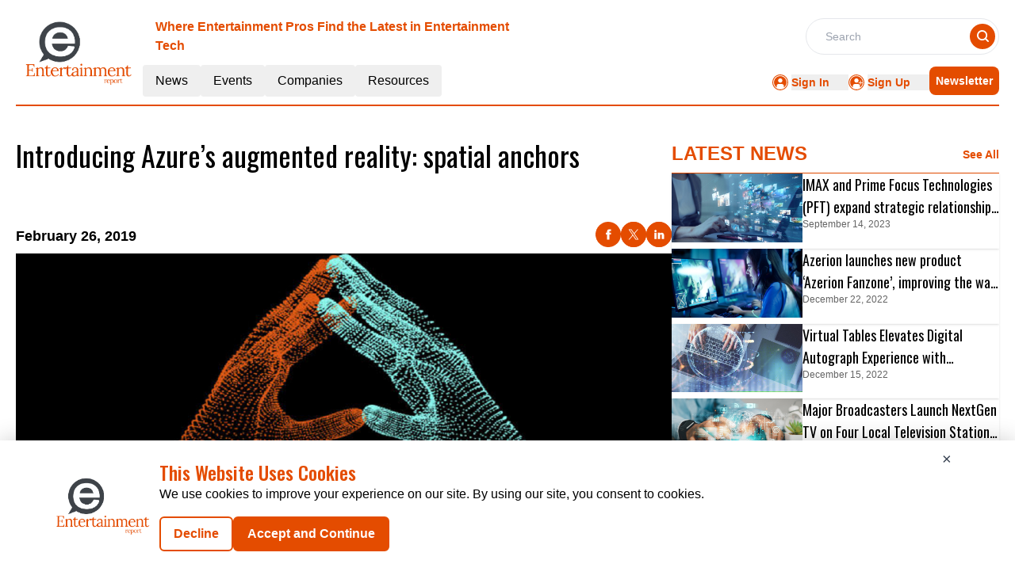

--- FILE ---
content_type: text/html; charset=utf-8
request_url: https://www.google.com/recaptcha/api2/aframe
body_size: 267
content:
<!DOCTYPE HTML><html><head><meta http-equiv="content-type" content="text/html; charset=UTF-8"></head><body><script nonce="RfocWEz2tdmC_NP9kyF31w">/** Anti-fraud and anti-abuse applications only. See google.com/recaptcha */ try{var clients={'sodar':'https://pagead2.googlesyndication.com/pagead/sodar?'};window.addEventListener("message",function(a){try{if(a.source===window.parent){var b=JSON.parse(a.data);var c=clients[b['id']];if(c){var d=document.createElement('img');d.src=c+b['params']+'&rc='+(localStorage.getItem("rc::a")?sessionStorage.getItem("rc::b"):"");window.document.body.appendChild(d);sessionStorage.setItem("rc::e",parseInt(sessionStorage.getItem("rc::e")||0)+1);localStorage.setItem("rc::h",'1769475809890');}}}catch(b){}});window.parent.postMessage("_grecaptcha_ready", "*");}catch(b){}</script></body></html>

--- FILE ---
content_type: text/css; charset=UTF-8
request_url: https://entertainment.report/_nuxt/index.CFW7Pj6b.css
body_size: -219
content:
.filterText{color:#e44c00;font-size:16px;font-weight:600;line-height:24px}


--- FILE ---
content_type: application/javascript; charset=UTF-8
request_url: https://entertainment.report/_nuxt/pagination.Bv8nH8O_.js
body_size: 402
content:
import{G as x,o as b,c as u,a as d,F as h,m as y,t as P,n as v}from"./entry.o3ItiJ4U.js";const p={class:"pagination flex flex-wrap gap-2 items-center justify-center"},w=["disabled"],f=["disabled"],k=["onClick"],C=["disabled"],M=["disabled"],$={__name:"pagination",props:{currentPage:{type:Number,required:!0},totalPages:{type:Number,required:!0},visiblePagesCount:{type:Number,default:20}},emits:["page-changed"],setup(t,{emit:c}){const r=t,g=c,m=x(()=>{const o=[],a=Math.floor(r.visiblePagesCount/2),e=Math.min(Math.max(r.currentPage,1),r.totalPages);let i=Math.max(1,e-a),s=Math.min(r.totalPages,e+a);s-i+1<r.visiblePagesCount&&(i===1?s=Math.min(r.totalPages,i+r.visiblePagesCount-1):s===r.totalPages&&(i=Math.max(1,s-r.visiblePagesCount+1)));for(let l=i;l<=s;l++)o.push(l);return o}),n=o=>{o<1&&(o=1),o>r.totalPages&&(o=r.totalPages),g("page-changed",o)};return(o,a)=>(b(),u("div",p,[d("button",{onClick:a[0]||(a[0]=e=>n(1)),disabled:t.currentPage==1,class:"text-[10] px-2 py-1 border border-primary bg-white hover:text-white text-blackrounded transition duration-200 hover:bg-primary-text disabled:cursor-not-allowed disabled:opacity-50"}," « ",8,w),d("button",{onClick:a[1]||(a[1]=e=>n(t.currentPage-1)),disabled:t.currentPage==1,class:"text-[10] px-2 py-1 border border-primary bg-white hover:text-white text-blackrounded transition duration-200 hover:bg-primary-text disabled:cursor-not-allowed disabled:opacity-50"}," ‹ ",8,f),(b(!0),u(h,null,y(m.value,e=>(b(),u("span",{key:e},[d("button",{onClick:i=>n(e),class:v(["px-2 py-1 border rounded transition duration-200 text-[10]",{"border-primary hover:border-primary-text bg-primary hover:bg-primary-text text-white":e==t.currentPage,"border-primary hover:border-primary-text bg-white hover:bg-primary-text hover:text-white text-blackhover:bg-primary-text":e!=t.currentPage}])},P(e),11,k)]))),128)),d("button",{onClick:a[2]||(a[2]=e=>n(t.currentPage+1)),disabled:t.currentPage==t.totalPages,class:"text-[10] px-2 py-1 border border-primary bg-white hover:text-white text-blackrounded transition duration-200 hover:bg-primary-text disabled:cursor-not-allowed disabled:opacity-50"}," › ",8,C),d("button",{onClick:a[3]||(a[3]=e=>n(t.totalPages)),disabled:t.currentPage==t.totalPages,class:"text-[10] px-2 py-1 border border-primary bg-white hover:text-white text-blackrounded transition duration-200 hover:bg-primary-text disabled:cursor-not-allowed disabled:opacity-50"}," » ",8,M)]))}},B=$;export{B as _};


--- FILE ---
content_type: application/javascript; charset=UTF-8
request_url: https://entertainment.report/_nuxt/RightContainer.Bpi9S6Tf.js
body_size: 390
content:
import{_ as p}from"./AdsCard.CuGSB5pr.js";import{I as C}from"./layoutGenerator.ekk2MvNE.js";import{V as v}from"./VerticalCard.BfLtAN96.js";import{H as f}from"./HorizontalCard.BtgQmMGB.js";import{S as h,T as E}from"./TextCardNoImg.CTZ12bbq.js";import{l as r}from"./layout.C-U_7VKb.js";import{o as t,c as s,F as n,m as y,a as i,b as d,j as l,l as o}from"./entry.o3ItiJ4U.js";const R={class:"h-[287px]"},D={key:1,class:"md:grid md:grid-cols-2 md:gap-4"},k={key:2},x={class:"md:grid md:grid-cols-2 md:gap-4"},I=i("div",{class:"border-b-[0.5px] border-primary"},null,-1),V={key:5},b={__name:"RightContainer",props:["data","heading","componentType","EventType","ads","displayResourcesTag","displayCategoryTag"],setup(a){return(N,B)=>{var c,T,g,m,u;return t(),s(n,null,[((c=a.data)==null?void 0:c.xlCards.length)>0?(t(!0),s(n,{key:0},y(a.data.xlCards,e=>(t(),s("div",{class:"",key:e.ID},[i("div",R,[d(C,{cardData:e,fonts:l(r).medium_vertical_card_light_fonts,componentType:a.componentType,EventType:a.EventType,displayResourcesTag:a.displayResourcesTag,displayCategoryTag:a.displayCategoryTag},null,8,["cardData","fonts","componentType","EventType","displayResourcesTag","displayCategoryTag"])])]))),128)):o("",!0),((T=a.data)==null?void 0:T.mdCards.length)>0?(t(),s("div",D,[(t(!0),s(n,null,y(a.data.mdCards,e=>(t(),s("div",{key:e.ID},[d(v,{cardData:e,fonts:l(r).small_vertical_card_dark_fonts,componentType:a.componentType,EventType:a.EventType,displayResourcesTag:a.displayResourcesTag,displayCategoryTag:a.displayCategoryTag},null,8,["cardData","fonts","componentType","EventType","displayResourcesTag","displayCategoryTag"])]))),128))])):o("",!0),((g=a.data)==null?void 0:g.smCards.length)>0?(t(),s("div",k,[i("div",x,[(t(!0),s(n,null,y(a.data.smCards,e=>(t(),s("div",{key:e.ID},[d(h,{cardData:e,fonts:l(r).small_card_fonts,componentType:a.componentType,EventType:a.EventType,displayResourcesTag:a.displayResourcesTag,displayCategoryTag:a.displayCategoryTag},null,8,["cardData","fonts","componentType","EventType","displayResourcesTag","displayCategoryTag"])]))),128))])])):o("",!0),((m=a.data)==null?void 0:m.txtCards.length)>0?(t(!0),s(n,{key:3},y(a.data.txtCards,e=>(t(),s("div",{key:e.ID},[I,d(E,{cardData:e,fonts:l(r).small_card_fonts,componentType:a.componentType,EventType:a.EventType,displayResourcesTag:a.displayResourcesTag,displayCategoryTag:a.displayCategoryTag},null,8,["cardData","fonts","componentType","EventType","displayResourcesTag","displayCategoryTag"])]))),128)):o("",!0),((u=a.data)==null?void 0:u.hrxCards.length)>0?(t(!0),s(n,{key:4},y(a.data.hrxCards,e=>(t(),s("div",{key:e.ID,class:""},[d(f,{cardData:e,fonts:l(r).small_card_fonts,componentType:a.componentType,EventType:a.EventType,displayResourcesTag:a.displayResourcesTag,displayCategoryTag:a.displayCategoryTag},null,8,["cardData","fonts","componentType","EventType","displayResourcesTag","displayCategoryTag"])]))),128)):o("",!0),a.ads==="true"?(t(),s("div",V,[d(p,{position:"homePageThirdAds"})])):o("",!0)],64)}}},P=b;export{P as _};


--- FILE ---
content_type: application/javascript; charset=UTF-8
request_url: https://entertainment.report/_nuxt/layoutGenerator.ekk2MvNE.js
body_size: 1283
content:
import{_ as W}from"./nuxt-link.Ci2DS-Qn.js";import{t as X,g as Y,_ as Z}from"./layout.C-U_7VKb.js";import{d as p}from"./dateFormat.B8EODN1w.js";import{r as _,u as ee,o as s,B as te,w as ae,a,c as l,l as i,d as ne,t as c,j as d,n as r}from"./entry.o3ItiJ4U.js";import{c as se}from"./logo.0cksi_eK.js";const le={class:"h-full w-full cursor-pointer shadow"},ie={class:"w-full h-full flex flex-col justify-end relative"},oe=a("div",{class:"absolute w-full h-full bg-gradient-to-br from-[transparent] to-[black] top-0 left-0 z-10"},null,-1),re={class:"absolute w-full h-full overflow-hidden flex items-center justify-center"},ce=["src"],de={key:0,class:"absolute h-14 w-14",src:Z,alt:"Hero image"},me={class:"p-4 md:p-8 flex flex-col gap-1 z-20 h-full justify-end text-white"},ue=["title"],fe=["innerHTML"],ge={key:0},ye={key:1},he={key:2},Te=["innerHTML"],De=["innerHTML"],ve={__name:"ImageCard",props:["cardData","fonts","componentType","EventType","displayCategoryTag","displayResourcesTag"],setup(e){var D,v,C,x;const{cardData:t,fonts:u,componentType:f,EventType:g,displayCategoryTag:y,displayResourcesTag:o}=e;let n="";t!=null&&t.NetlineData?n=X.methods.toTitleCase(((D=t==null?void 0:t.Name)==null?void 0:D.trim())||((v=t==null?void 0:t.Title)==null?void 0:v.trim())):n=((C=t==null?void 0:t.Name)==null?void 0:C.trim())||((x=t==null?void 0:t.Title)==null?void 0:x.trim());let h=_("");(()=>{se.CategoryTag.forEach(m=>{String(m.key)===String(t==null?void 0:t.CategoryTag)&&(h.value=m.value)})})();const K=p.methods.formatDate,O=m=>K(m);ee();const T=Y(t);return(m,xe)=>{var k,b,w;const Q=W;return s(),te(Q,{to:(k=e.cardData)!=null&&k.NetlineData?`${e.cardData.PubSubscriptionURL}`:`/${d(T)}/${e.cardData.RouteURL||((b=e.cardData)==null?void 0:b.RouteUrl)}`,target:(w=e.cardData)!=null&&w.NetlineData?"_blank":"_self",rel:"noopener noreferrer"},{default:ae(()=>{var N,I,L,R,H,M,j,E,B,S,U,V,z,P,$,A,F,G,q,J;return[a("div",le,[a("div",ie,[oe,a("div",re,[a("img",{src:((N=e.cardData)==null?void 0:N.ImageUrl)||((I=e.cardData)==null?void 0:I.InterviewImage),alt:"Image",class:"w-full h-full object-cover"},null,8,ce),((L=e.cardData)==null?void 0:L.ResourceType)==5?(s(),l("img",de)):i("",!0)]),a("div",me,[a("div",{title:((H=(R=e.cardData)==null?void 0:R.Name)==null?void 0:H.trim())||((j=(M=e.cardData)==null?void 0:M.Title)==null?void 0:j.trim()),class:"heading-font line-clamp-2 text-lg md:text-3xl text-white font-normal hover:underline"},[ne(c(d(n))+" ",1),a("div",{innerHTML:(E=e.cardData)==null?void 0:E.AboutCompany},null,8,fe)],8,ue),(B=e.cardData)!=null&&B.NetlineData?(s(),l("div",ge,[a("p",{class:r(["btn",[e.fonts.tagName]])},c((S=e.cardData)==null?void 0:S.categoryTag),3)])):i("",!0),d(T)&&e.displayResourcesTag?(s(),l("div",ye,[a("p",{class:r(["btn",[e.fonts.tagName]])},c(d(T)),3)])):i("",!0),e.displayCategoryTag&&((U=e.cardData)!=null&&U.CategoryTag)&&d(h)?(s(),l("div",he,[a("p",{class:r(["btn",[e.fonts.tagName]])},c(d(h)),3)])):i("",!0),e.componentType!="event"&&e.componentType!="resources"?(s(),l("p",{key:3,class:r([e.fonts.EndDate])},c(O(((V=e.cardData)==null?void 0:V.EndDate)||((z=e.cardData)==null?void 0:z.PublishDate)||((P=e.cardData)==null?void 0:P.InterviewDate))),3)):i("",!0),($=e.cardData)!=null&&$.Description&&e.componentType!="event"?(s(),l("p",{key:4,class:r(["line-clamp-2 text-gray-300 small-card-description font-sans leading-normal",[e.fonts.description]]),innerHTML:(A=e.cardData)==null?void 0:A.Description},null,10,Te)):i("",!0),(F=e.cardData)!=null&&F.InterviewDetails?(s(),l("div",{key:5,class:r(["line-clamp-2 font-sans small-card-description leading-normal",e.fonts.description]),innerHTML:(G=e.cardData)==null?void 0:G.InterviewDetails},null,10,De)):i("",!0),(q=e.cardData)!=null&&q.link?(s(),l("p",{key:6,class:r(e.fonts.link)},c((J=e.cardData)==null?void 0:J.link),3)):i("",!0)])])])]}),_:1},8,["to","target"])}}},Le=ve;function Re(e,t,u,f,g,y){let o={xlCards:[],mdCards:[],smCards:[],txtCards:[],hrxCards:[]},n=[...e];return t&&(o.xlCards=n.splice(0,t)),u&&(o.mdCards=n.splice(0,u)),f&&(o.smCards=n.splice(0,f)),g&&(o.txtCards=n.splice(0,g)),y&&(o.hrxCards=n.splice(0,y)),o}export{Le as I,Re as l};


--- FILE ---
content_type: application/javascript; charset=UTF-8
request_url: https://entertainment.report/_nuxt/index.BYhTqa75.js
body_size: 879
content:
import{a as A,_ as R}from"./Footer.BS756jhg.js";import{_ as $}from"./AdsCard.CuGSB5pr.js";import{_ as D}from"./PreLoaderB.yNHpmcol.js";import{_ as F}from"./CardHeader.C4OnXgfT.js";import{_ as H}from"./LeftContainer.CbE6asSt.js";import{_ as V}from"./Spotlight.CFlyuebN.js";import{_ as J}from"./RightContainer.Bpi9S6Tf.js";import{_ as S}from"./Resources.CY8cvKJY.js";import{u as G}from"./vue.f36acd1f.BpuuiMLq.js";import{f as I,r as n,g as M,c as p,b as t,a as e,B as w,l as h,F as P,o as l}from"./entry.o3ItiJ4U.js";import{l as i}from"./layoutGenerator.ekk2MvNE.js";import{s as U}from"./spotlight.C3ZTIo_L.js";import{n as y}from"./news.Cj3fqAD7.js";import{g as m}from"./glossary.CUKToOmx.js";import{m as N}from"./MetaData.B4Ep275_.js";import{c as j}from"./logo.0cksi_eK.js";import"./nuxt-link.Ci2DS-Qn.js";import"./VerticalCard.BfLtAN96.js";import"./layout.C-U_7VKb.js";import"./dateFormat.B8EODN1w.js";import"./TextCardNoImg.CTZ12bbq.js";import"./HorizontalCard.BtgQmMGB.js";const q={class:"mx-auto mt-40"},z={class:"container m-auto"},K={key:0},O={key:1},Q={class:"w-full flex flex-col lg:flex-row gap-2 md:gap-4"},W={class:"flex flex-col gap-4 w-full lg:w-2/3"},X={class:"flex flex-col gap-4 w-full lg:w-1/3"},Y={class:"mt-3 lg:flex gap-4"},Z={class:"flex flex-col gap-4 w-full lg:w-2/3"},tt={class:"flex flex-col gap-2 w-full lg:w-1/3"},et={class:"bg-pale-gray py-14 mt-14"},ot=!1,Et={__name:"index",setup(st){var v;const C=I(),r=n(!0),T=n(null),u=n(null),d=n(null),f=n(null),g=n(null);if(M(async()=>{try{if(!ot){let o=[],a=[];o=m(y[1].items,8),d.value=i(o,1,2,4,0,0),a=m(y[2].items,15);const s=a.slice(0,7),_=a.slice(7,15);f.value=i(s,1,2,4,0,0),g.value=i(_,1,0,4,4,0),u.value=m(U,1)}}catch(o){T.value=o}finally{r.value=!1}}),(v=N)!=null&&v.news){const{title:o,meta:a}=N.news;G({link:[{rel:"canonical",href:`${j.pubsBaseUrl}${C.path.replace("/","")}`}],title:o,meta:a.map(s=>({name:s.name||null,property:s.property||null,content:s.content}))})}return(o,a)=>{const s=A,_=$,k=D,c=F,x=H,B=V,E=J,L=S,b=R;return l(),p(P,null,[t(s),e("div",q,[e("div",z,[t(_,{position:"center"}),r.value?(l(),p("div",K,[t(k)])):(l(),p("div",O,[e("div",Q,[e("div",W,[t(c,{EventType:"/news/latest-news",heading:"Latest News",seeAllbtn:"true"}),t(x,{data:d.value,EventType:"latest-news",displayCategoryTag:!0},null,8,["data"])]),e("div",X,[t(c,{heading:"spotlight"}),r.value?h("",!0):(l(),w(B,{key:0,data:u.value},null,8,["data"])),r.value?h("",!0):(l(),w(_,{key:1,position:"left"}))])])])),t(c,{class:"mt-14",EventType:"/news/top-stories",heading:"Top Stories",seeAllbtn:"true"}),e("div",Y,[e("div",Z,[t(x,{EventType:"top-stories",data:f.value,displayCategoryTag:!0},null,8,["data"])]),e("div",tt,[t(E,{EventType:"top-stories",data:g.value,displayCategoryTag:!0},null,8,["data"])])])]),e("div",et,[t(L,{class:"container m-auto"})])]),t(b)],64)}}};export{Et as default};


--- FILE ---
content_type: application/javascript; charset=UTF-8
request_url: https://entertainment.report/_nuxt/TextCardNoImg.CTZ12bbq.js
body_size: 1636
content:
import{_ as p}from"./nuxt-link.Ci2DS-Qn.js";import{t as _,g as tt,_ as ct}from"./layout.C-U_7VKb.js";import{d as et}from"./dateFormat.B8EODN1w.js";import{c as at}from"./logo.0cksi_eK.js";import{r as nt,u as it,o as i,c as s,a as l,b as z,w as F,n as u,j as n,l as o,d as st,t as r}from"./entry.o3ItiJ4U.js";const dt={class:"w-full shadow mb-2"},gt={class:"flex flex-col"},mt={class:"relative cursor-pointer"},ut={class:"flex justify-center overflow-hidden"},yt=["src"],ft={key:0,class:"absolute top-[50%] left-[50%] h-4 w-4",src:ct,alt:"small image"},Tt={class:"px-2 pb-2 flex flex-col"},Dt=["title"],ht=["innerHTML"],xt={key:0},vt={key:1},Ct={key:2},bt={key:3,class:"h-6 my-1"},Nt={key:4,class:"text-xs text-dark-gray font-normal font-sans"},kt={__name:"SmallCard",props:["cardData","fonts","componentType","EventType","imageHeight","displayCategoryTag","displayResourcesTag"],setup(t){var f,T,d,B;let{data:e,cardData:a,fonts:lt,EventType:ot,imageHeight:rt,displayCategoryTag:H,displayResourcesTag:V}=t,y=nt("");(()=>{at.CategoryTag.forEach(m=>{String(m.key)===String(a==null?void 0:a.CategoryTag)&&(y.value=m.value)})})();const M=et.methods.formatDate;let g="";a!=null&&a.NetlineData?g=_.methods.toTitleCase(((f=a==null?void 0:a.Name)==null?void 0:f.trim())||((T=a==null?void 0:a.Title)==null?void 0:T.trim())):g=((d=a==null?void 0:a.Name)==null?void 0:d.trim())||((B=a==null?void 0:a.Title)==null?void 0:B.trim());const j=m=>M(m);it();const c=tt(a);return(m,A)=>{var h,x,v,C,b,N,k,R,$,w,S,q,G,J,K,O,Q,X;const D=p;return i(),s("div",dt,[l("div",gt,[z(D,{to:(h=t.cardData)!=null&&h.NetlineData?`${t.cardData.PubSubscriptionURL}`:`/${n(c)}/${t.cardData.RouteURL||((x=t.cardData)==null?void 0:x.RouteUrl)}`,target:(v=t.cardData)!=null&&v.NetlineData?"_blank":"_self",rel:"noopener noreferrer"},{default:F(()=>{var L,I,U,P,E,Y,Z;return[l("div",mt,[l("div",ut,[(L=t.cardData)!=null&&L.ImageUrl||(I=t.cardData)!=null&&I.InterviewImage?(i(),s("img",{key:0,src:((U=t.cardData)==null?void 0:U.ImageUrl)||((P=t.cardData)==null?void 0:P.InterviewImage),alt:"image description",class:u([n(c)=="whitepapers"||n(c)=="infographics"||((E=t.cardData)==null?void 0:E.ResourcesCategory)=="White Paper"||((Y=t.cardData)==null?void 0:Y.ResourcesCategory)=="Infographic"?"lg:h-[192px] lg:object-contain lg:object-center":"lg:h-24 w-full",""])},null,10,yt)):o("",!0)]),((Z=t.cardData)==null?void 0:Z.ResourceType)==5?(i(),s("img",ft)):o("",!0)])]}),_:1},8,["to","target"]),l("div",Tt,[l("div",null,[z(D,{to:(C=t.cardData)!=null&&C.NetlineData?`${t.cardData.PubSubscriptionURL}`:`/${n(c)}/${t.cardData.RouteURL||((b=t.cardData)==null?void 0:b.RouteUrl)}`,target:(N=t.cardData)!=null&&N.NetlineData?"_blank":"_self",rel:"noopener noreferrer"},{default:F(()=>{var L,I,U,P,E;return[l("div",{title:((I=(L=t.cardData)==null?void 0:L.Name)==null?void 0:I.trim())||((P=(U=t.cardData)==null?void 0:U.Title)==null?void 0:P.trim()),class:u([t.fonts.name,"heading-font line-clamp-2 md:h-14 text-lg font-normal font-oswald text-black hover:text-primary-text cursor-pointer"])},[st(r(n(g))+" ",1),l("div",{innerHTML:(E=t.cardData)==null?void 0:E.AboutCompany},null,8,ht)],10,Dt)]}),_:1},8,["to","target"])]),l("div",null,[(k=t.cardData)!=null&&k.NetlineData&&!t.displayResourcesTag?(i(),s("div",xt,[l("p",{class:u(["btn my-1",[t.fonts.tagName]])},r((R=t.cardData)==null?void 0:R.categoryTag),3)])):o("",!0),($=t.cardData)!=null&&$.EventType||(w=t.cardData)!=null&&w.ResourceType?(i(),s("div",vt,[n(c)&&t.displayResourcesTag?(i(),s("p",{key:0,class:u(["btn my-1",[t.fonts.tagName]])},r(n(c)),3)):o("",!0)])):o("",!0),t.displayCategoryTag&&((S=t.cardData)!=null&&S.CategoryTag)&&n(y)?(i(),s("div",Ct,[l("p",{class:u(["btn my-1",[t.fonts.tagName]])},r(n(y)),3)])):o("",!0),t.displayResourcesTag&&n(c)==""&&!((q=t.cardData)!=null&&q.NetlineData)||t.displayCategoryTag&&!n(y)&&!((G=t.cardData)!=null&&G.NetlineData)?(i(),s("div",bt)):o("",!0),t.componentType!="resources"?(i(),s("p",Nt,r(j(((J=t.cardData)==null?void 0:J.StartDate)||((K=t.cardData)==null?void 0:K.PublishDate)||((O=t.cardData)==null?void 0:O.InterviewDate)||((Q=t.cardData)==null?void 0:Q.PublishingDate))),1)):o("",!0),(X=t.cardData)!=null&&X.link?(i(),s("p",{key:5,class:u(t.fonts.link)},r(t.cardData.link),3)):o("",!0)])])])])}}},Bt=kt,Rt={class:"flex flex-col h-full flex-1 justify-around items-start py-1.5"},$t=["title"],wt=["innerHTML"],St={key:0,class:"btn my-1"},Lt={key:1,class:"btn my-1"},It={key:2,class:"btn my-1"},Ut={class:"text-xs text-dark-gray font-normal font-sans"},Pt={__name:"TextCardNoImg",props:["cardData","fonts","componentType","EventType","displayCategoryTag","displayResourcesTag"],setup(t){var j,c,f,T;const{cardData:e,fonts:a,EventType:lt,displayCategoryTag:ot,displayResourcesTag:rt}=t;let H="";e!=null&&e.NetlineData?H=_.methods.toTitleCase(((j=e==null?void 0:e.Name)==null?void 0:j.trim())||((c=e==null?void 0:e.Title)==null?void 0:c.trim())):H=((f=e==null?void 0:e.Name)==null?void 0:f.trim())||((T=e==null?void 0:e.Title)==null?void 0:T.trim());let V=nt("");(()=>{at.CategoryTag.forEach(d=>{String(d.key)===String(e==null?void 0:e.CategoryTag)&&(V.value=d.value)})})();const W=et.methods.formatDate,M=d=>W(d);it();const g=tt(e);return(d,B)=>{var A,D,h,x,v,C,b,N,k,R;const m=p;return i(),s("div",Rt,[z(m,{to:(A=t.cardData)!=null&&A.NetlineData?`${t.cardData.PubSubscriptionURL}`:`/${n(g)}/${t.cardData.RouteURL||((D=t.cardData)==null?void 0:D.RouteUrl)}`,target:(h=t.cardData)!=null&&h.NetlineData?"_blank":"_self",rel:"noopener noreferrer"},{default:F(()=>{var $,w,S;return[l("div",{title:(($=t.cardData)==null?void 0:$.Title)||((w=t.cardData)==null?void 0:w.Name),class:"heading-font font-oswald line-clamp-1 maxw-full text-wrap font-normal text-lg text-black hover:text-primary-text cursor-pointer"},[st(r(n(H))+" ",1),l("div",{innerHTML:(S=t.cardData)==null?void 0:S.AboutCompany},null,8,wt)],8,$t)]}),_:1},8,["to","target"]),(x=t.cardData)!=null&&x.NetlineData?(i(),s("p",St,r((v=t.cardData)==null?void 0:v.categoryTag),1)):o("",!0),n(g)&&t.displayResourcesTag?(i(),s("p",Lt,r(n(g)),1)):o("",!0),t.displayCategoryTag&&((C=t.cardData)!=null&&C.CategoryTag)&&n(V)?(i(),s("p",It,r(n(V)),1)):o("",!0),l("p",Ut,r(M(((b=t.cardData)==null?void 0:b.StartDate)||((N=t.cardData)==null?void 0:N.PublishDate)||((k=t.cardData)==null?void 0:k.InterviewDate)||((R=t.cardData)==null?void 0:R.PublishingDate))),1)])}}},At=Pt;export{Bt as S,At as T};


--- FILE ---
content_type: application/javascript; charset=UTF-8
request_url: https://entertainment.report/_nuxt/globalCompanies.B97JNY1d.js
body_size: 16028
content:
import{_ as n,o as a,c as t,a as e}from"./entry.o3ItiJ4U.js";const i={},o=e("div",{role:"status",class:"space-y-8 animate-pulse md:space-y-0 md:space-x-8 rtl:space-x-reverse md:flex md:items-center"},[e("div",{class:"flex items-center justify-center h-[398px] bg-gray-300 rounded w-full"},[e("svg",{class:"w-10 h-10 text-gray-200 dark:text-gray-600","aria-hidden":"true",xmlns:"http://www.w3.org/2000/svg",fill:"currentColor",viewBox:"0 0 20 18"},[e("path",{d:"M18 0H2a2 2 0 0 0-2 2v14a2 2 0 0 0 2 2h16a2 2 0 0 0 2-2V2a2 2 0 0 0-2-2Zm-5.5 4a1.5 1.5 0 1 1 0 3 1.5 1.5 0 0 1 0-3Zm4.376 10.481A1 1 0 0 1 16 15H4a1 1 0 0 1-.895-1.447l3.5-7A1 1 0 0 1 7.468 6a.965.965 0 0 1 .9.5l2.775 4.757 1.546-1.887a1 1 0 0 1 1.618.1l2.541 4a1 1 0 0 1 .028 1.011Z"})])]),e("div",{class:"w-[48%]"},[e("div",{class:"h-2.5 bg-gray-200 rounded-full w-48 mb-4"}),e("div",{class:"h-2 bg-gray-200 rounded-full max-w-[480px] mb-2.5"}),e("div",{class:"h-2 bg-gray-200 rounded-full mb-2.5"}),e("div",{class:"h-2 bg-gray-200 rounded-full max-w-[440px] mb-2.5"}),e("div",{class:"h-2 bg-gray-200 rounded-full max-w-[460px] mb-2.5"}),e("div",{class:"h-2 bg-gray-200 rounded-full max-w-[360px]"})]),e("span",{class:"sr-only"},"Loading...")],-1),s=[o];function r(m,l){return a(),t("div",null,s)}const d=n(i,[["render",r]]),p={1:{count:10,items:[{ID:"2",CompanyName:"AviaGames Inc",DomainName:"pocket7games.com",PageSection:"1",Description:"Aviagames is a mobile skill-based gaming company that’s based in the Bay Area California. Our vision is to create a top, competitive, global, social gaming platform that’s easy for everyone to play and have fun.",Logo:"https://mmpubsitesv2.s3.ap-south-1.amazonaws.com/entertainment/images/company_details/979fd3b1-0849-4c58-a0b2-e558a192fad2_imageedit_7_8549214438.png",CategoryTag:"Services,",RouteURL:"aviagames-inc",MetaTitle:"AviaGames Inc",MetaDescription:"Aviagames is a mobile skill-based gaming company that’s based",EntryDate:"2023-10-19T15:55:36.843Z",CompanyID:"1402",LinkedinLink:null,TwitterLink:null,FacebookLink:null},{ID:"5",CompanyName:"Evolve Media, LLC",DomainName:"allegiantair.com",PageSection:"1",Description:"Evolve Media is a premium publisher of leading enthusiast destinations for influential men and women. Leveraging proprietary advertising and publishing technologies, as well as hundreds of talented content professionals, Evolve Media offers premium and engaging content to its readers, while offering marketers the tools needed to execute custom, content-led marketing solutions that reach its audience of over 78 million people globally each month.",Logo:"https://mmpubsitesv2.s3.ap-south-1.amazonaws.com/entertainment/images/company_details/3b434399-0fe2-4fc5-8b8a-443609c1cd74_imageedit_3_6600053167.png",CategoryTag:"Services,",RouteURL:"evolve-media-llc",MetaTitle:"Evolve Media, LLC",MetaDescription:"Evolve Media is a premium publisher of leading enthusiast destinations for influential",EntryDate:"2023-10-05T14:58:04.550Z",CompanyID:"1399",LinkedinLink:null,TwitterLink:null,FacebookLink:null},{ID:"6",CompanyName:"KOCOWA",DomainName:"kocowa.com",PageSection:"1",Description:"KOCOWA+ is an American joint company between wavve, SK Square Americas, and the top Korean television broadcasters KBS, MBC, & SBS. wavve Americas, Inc. (wA) launched KOCOWA, a premium streaming service, offering the latest in Korean entertainment for all audiences in the Americas. Shows are available within 6 hours after their original airtime in Korea, and all programming is subtitled in English, Portuguese, and Spanish making it the preferred place for fans to watch their favorite programs as soon as possible.",Logo:"https://mmpubsitesv2.s3.ap-south-1.amazonaws.com/entertainment/images/company_details/e7e5f0d0-8ca1-462f-a071-a06dc21235d1_imageedit_2_9131587034.png",CategoryTag:"Services,",RouteURL:"kocowa",MetaTitle:"KOCOWA",MetaDescription:"KOCOWA+ is an American joint company between wavve",EntryDate:"2023-09-28T16:04:58.640Z",CompanyID:"1398",LinkedinLink:null,TwitterLink:null,FacebookLink:null},{ID:"9",CompanyName:"Magnite",DomainName:"Magnite.com",PageSection:"1",Description:"We’re Magnite (NASDAQ: MGNI), the world’s largest independent sell-side advertising company. Publishers use our technology to monetize their content across all screens and formats including CTV, online video, display, and audio. The world's leading agencies and brands trust our platform to access brand-safe, high-quality ad inventory and execute billions of advertising transactions each month. In April 2021 we acquired SpotX to further enhance our CTV business and better help our clients in this rapidly growing market. Anchored in sunny Los Angeles, bustling New York City, mile high Denver, historic London, and down under in Sydney, Magnite has offices across North America, EMEA, LATAM, and APAC.",Logo:"https://mmpubsitesv2.s3.ap-south-1.amazonaws.com/entertainment/images/company_details/74f09666-ece7-4049-8255-54cdb4985e27_imageedit_5_5755104059.png",CategoryTag:"Services,",RouteURL:"magnite",MetaTitle:"Magnite",MetaDescription:"We’re Magnite (NASDAQ: MGNI), the world’s largest independent sell-side advertising company.",EntryDate:"2023-08-31T17:55:22.863Z",CompanyID:"1395",LinkedinLink:null,TwitterLink:null,FacebookLink:null},{ID:"10",CompanyName:"PlaySight Interactive Ltd",DomainName:"playsight.com",PageSection:"1",Description:"Selected twice by Fast Company as one of the top 10 Most Innovative Companies in Sport, PlaySight is connecting sports all over the world. Its Smart sports AI video platform delivers a cutting-edge video experience across all levels of sport. Hundreds of thousands of athletes, coaches, colleges, teams and sports facilities utilize PlaySight each and every day for automated production live stream broadcasts, multi-angle video recording, performance analysis, content monetization and much more.",Logo:"https://mmpubsitesv2.s3.ap-south-1.amazonaws.com/entertainment/images/company_details/38de261c-8769-430a-9b9d-c2d5b73ec766_imageedit_5_2652285970.png",CategoryTag:"Services,",RouteURL:"playsight-interactive-ltd",MetaTitle:"PlaySight Interactive Ltd",MetaDescription:"Selected twice by Fast Company as one of the top 10 Most Innovative Companies in Sport, PlaySight",EntryDate:"2023-08-29T17:24:15.160Z",CompanyID:"1394",LinkedinLink:null,TwitterLink:null,FacebookLink:null},{ID:"7",CompanyName:"Prime Focus Technologies",DomainName:"primefocustechnologies.com",PageSection:"1",Description:"Prime Focus Technologies (PFT) is the creator of CLEAR® and CLEAR® AI. It offers streaming platforms, studios, and broadcasters transformational AI-led technology and media services powered by the cloud that help them lower their Total Cost of Operations (TCOP) by automating their content supply chain.",Logo:"https://mmpubsitesv2.s3.ap-south-1.amazonaws.com/entertainment/images/company_details/4e02dbc4-ac2a-4e82-9307-57913667dabd_imageedit_2_2096617414.png",CategoryTag:"Services,",RouteURL:"prime-focus-technologies",MetaTitle:"Prime Focus Technologies",MetaDescription:"Prime Focus Technologies (PFT) is the creator of CLEAR",EntryDate:"2023-09-14T15:41:23.533Z",CompanyID:"1397",LinkedinLink:null,TwitterLink:null,FacebookLink:null},{ID:"1",CompanyName:"Rip Media Group",DomainName:"ripmediagroup.com",PageSection:"1",Description:`Rip Media Group, we create video and marketing that make our clients grow.\r
\r
We have been voted the #1 animation company in America and have created over $150,000,000 for clients in their campaigns.`,Logo:"https://mmpubsitesv2.s3.ap-south-1.amazonaws.com/entertainment/images/company_details/cb19c795-d466-4506-aebc-5909b9498f35_Rip-Media-Group.png",CategoryTag:"Services,",RouteURL:"rip-media-group",MetaTitle:"Rip Media Group",MetaDescription:"Rip Media Group, we create video and marketing that make our clients grow.",EntryDate:"2023-11-02T15:08:25.163Z",CompanyID:"1403",LinkedinLink:null,TwitterLink:null,FacebookLink:null},{ID:"3",CompanyName:"Sphere Entertainment Co.",DomainName:"thespherevegas.com",PageSection:"1",Description:"The Company’s portfolio includes Sphere, a next-generation entertainment medium that will bring wonder to the world and redefine the future of live entertainment. Sphere will be powered by cutting-edge technologies that ignite the senses and transport audiences to places both real and imagined.",Logo:"https://mmpubsitesv2.s3.ap-south-1.amazonaws.com/entertainment/images/company_details/a52a0f43-d15e-4b41-a984-febeb4ceaead_imageedit_2_3041997591.png",CategoryTag:"Services,",RouteURL:"sphere-entertainment-co",MetaTitle:"Sphere Entertainment Co.",MetaDescription:"The Company’s portfolio includes Sphere, a next-generation entertainment medium",EntryDate:"2023-10-12T15:39:20.417Z",CompanyID:"1401",LinkedinLink:null,TwitterLink:null,FacebookLink:null},{ID:"8",CompanyName:"The CW Network",DomainName:"cwtv.com",PageSection:"1",Description:"The CW Network features hit broadcast series All American, All American: Homecoming, Superman & Lois, The Flash, Riverdale, Nancy Drew, and Kung Fu, as well as popular series like DC's Stargirl, Walker, The Winchesters, Walker, Independence and Penn & Teller: Fool Us. These series are available to stream for free via The CW App and CWTV.com. Coming in 2023: The 28th Annual Critics’ Choice Awards, hosted by Chelsea Handler, and 100 Days to Indy.",Logo:"https://mmpubsitesv2.s3.ap-south-1.amazonaws.com/entertainment/images/company_details/22928e1f-2201-4f77-a09d-525343460ea0_imageedit_3_2309285317.png",CategoryTag:"Services,",RouteURL:"the-cw-network",MetaTitle:"The CW Network",MetaDescription:"The CW Network features hit broadcast series All American, All American: Homecoming",EntryDate:"2023-09-01T16:20:20.447Z",CompanyID:"1396",LinkedinLink:null,TwitterLink:null,FacebookLink:null},{ID:"4",CompanyName:"Zynga",DomainName:"zynga.com",PageSection:"1",Description:"Zynga was founded in 2007 with the vision that play would become one of the core activities on the Internet. We pioneered social games with the belief that if we could make games simple, accessible and social the world would start playing. We are excited that games have grown to become the second most popular activity by time spent, even surpassing email. But we have a lot of hard work, innovation and growth ahead of us to create a future where social gaming is a daily habit for everyone.",Logo:"https://mmpubsitesv2.s3.ap-south-1.amazonaws.com/entertainment/images/company_details/83616c6b-5d27-4828-a0d8-e5acf4fbb088_imageedit_3_7017140561.png",CategoryTag:"Services,",RouteURL:"zynga",MetaTitle:"Zynga",MetaDescription:"Zynga was founded in 2007 with the vision that play would become",EntryDate:"2023-10-10T16:04:05.040Z",CompanyID:"1400",LinkedinLink:null,TwitterLink:null,FacebookLink:null}]},2:{count:10,items:[{ID:"14",CompanyName:"Allied Gaming and Entertainment",DomainName:"alliedgaming.gg",PageSection:"2",Description:"Allied Gaming & Entertainment Inc. (Nasdaq: AGAE) is a global experiential entertainment company focused on providing a growing audience of gamers with unique experiences through renowned assets, products, and services. For more information, visit alliedesports.gg.",Logo:"https://mmpubsitesv2.s3.ap-south-1.amazonaws.com/entertainment/images/company_details/ecaaa5d7-ac8e-463d-b999-396dbf54e653_imageedit_10_8987707111.png",CategoryTag:"Services,",RouteURL:"allied-gaming-and-entertainment",MetaTitle:"Allied Gaming and Entertainment",MetaDescription:"Allied Gaming & Entertainment Inc. (Nasdaq: AGAE) is a global experiential entertainment company",EntryDate:"2023-08-17T16:58:01.890Z",CompanyID:"1390",LinkedinLink:null,TwitterLink:null,FacebookLink:null},{ID:"17",CompanyName:"Cineverse",DomainName:"cineverse.com",PageSection:"2",Description:"Cineverse is a global streaming technology and entertainment company with one of the world’s largest portfolios of owned and operated streaming channels, all powered by its advanced, proprietary technology platform. Cineverse currently features enthusiast brands for subscription video on demand (SVOD), advertising-based video on demand (AVOD) and free, ad-supported streaming television (FAST) channels. Cineverse entertains consumers around the globe by providing premium feature film and television series, enthusiast streaming channels and technology services to some of the world's largest media, retail and technology companies.",Logo:"https://mmpubsitesv2.s3.ap-south-1.amazonaws.com/entertainment/images/company_details/51141a4b-59f0-4c20-87b7-0c4f3e8f3369_imageedit_15_9854073740.png",CategoryTag:"Services,",RouteURL:"cineverse",MetaTitle:"Cineverse",MetaDescription:"Cineverse is a global streaming technology and entertainment company",EntryDate:"2023-08-11T17:53:01.647Z",CompanyID:"1387",LinkedinLink:null,TwitterLink:null,FacebookLink:null},{ID:"20",CompanyName:"Elys Game Technology, Corp.",DomainName:"elysgame.com",PageSection:"2",Description:"Elys Game Technology, Corp. (Nasdaq listed - ELYS). is a B2B global gaming technology company operating in multiple countries worldwide, with B2C online and land-based gaming operations in Italy. Elys offers its clients a full suite of leisure gaming products and services, such as sports betting, e-sports, virtual sports, online casino, poker, bingo, interactive games and slots in Italy and has operations in five states as well as the District of Columbia in the U.S. market. Elys' vision is to become a global leader in the gaming industry through the development of pioneering and innovative technology.",Logo:"https://mmpubsitesv2.s3.ap-south-1.amazonaws.com/entertainment/images/company_details/414217c0-bc94-442a-a44f-b37de450b10b_imageedit_7_3204863005.png",CategoryTag:"Services,",RouteURL:"elys-game-technology-corp",MetaTitle:"Elys Game Technology, Corp.",MetaDescription:"Elys Game Technology, Corp. (Nasdaq listed - ELYS). is a B2B",EntryDate:"2023-08-01T12:56:34.483Z",CompanyID:"1384",LinkedinLink:null,TwitterLink:null,FacebookLink:null},{ID:"12",CompanyName:"FanDuel",DomainName:"fanduel.com",PageSection:"2",Description:"FanDuel Group is an innovative sports-tech entertainment company that is changing the way consumers engage with their favorite sports, teams, and leagues. The premier gaming destination in the North America, FanDuel Group consists of a portfolio of leading brands across gaming, sports betting, daily fantasy sports, advance-deposit wagering, and TV/media, including FanDuel, Stardust Casino and TVG.",Logo:"https://mmpubsitesv2.s3.ap-south-1.amazonaws.com/entertainment/images/company_details/e570d22e-9f9d-4f8a-91a8-71fbfef12116_imageedit_6_4055781578.png",CategoryTag:"Services,",RouteURL:"fanduel",MetaTitle:"FanDuel",MetaDescription:"FanDuel Group is an innovative sports-tech entertainment company that is changing",EntryDate:"2023-08-22T16:13:39.010Z",CompanyID:"1392",LinkedinLink:null,TwitterLink:null,FacebookLink:null},{ID:"13",CompanyName:"Hard Rock Digital",DomainName:"hardrockdigital.com",PageSection:"2",Description:"We’re turning up the volume on sports betting in a bold new way. Known the world over for our famous cafes, casinos, hotels, and rock memorabilia collection, our newest venture takes the same Hard Rock ethos and brings it to the newly expanding online sports betting industry here in the USA. Headquartered in Hollywood, Florida, with offices in New Jersey and Texas, we are a fast-paced team dedicated to building an unrivaled betting experience for millions of sports fans everywhere.",Logo:"https://mmpubsitesv2.s3.ap-south-1.amazonaws.com/entertainment/images/company_details/68cc3e58-5c66-4d1f-947a-157b4c4c915d_imageedit_6_2736639486.png",CategoryTag:"Services,",RouteURL:"hard-rock-digital",MetaTitle:"Hard Rock Digital",MetaDescription:"We’re turning up the volume on sports betting in a bold new way. Known the world over",EntryDate:"2023-08-21T17:01:18.450Z",CompanyID:"1391",LinkedinLink:null,TwitterLink:null,FacebookLink:null},{ID:"15",CompanyName:"Inc. Magazine",DomainName:"inc.com",PageSection:"2",Description:"Inc., the magazine for growing companies, delivers real solutions for today's innovative business builders. With information and advice covering virtually every business and management task, including marketing, sales, finding capital and managing people, Inc. helps business owners and CEOs start, run and grow their businesses.",Logo:"https://mmpubsitesv2.s3.ap-south-1.amazonaws.com/entertainment/images/company_details/6317922a-871a-4628-be90-53cc98b8aa03_imageedit_3_9127453440.png",CategoryTag:"Services,",RouteURL:"inc-magazine",MetaTitle:"Inc. Magazine",MetaDescription:"Inc., the magazine for growing companies, delivers real solutions",EntryDate:"2023-08-16T17:54:18.740Z",CompanyID:"1389",LinkedinLink:null,TwitterLink:null,FacebookLink:null},{ID:"16",CompanyName:"Leia Inc",DomainName:"leiainc.com",PageSection:"2",Description:"Leia Inc. is the leading provider of Lightfield hardware and content services. Lightfield is a new visual medium that lets you experience imagery with complex light effects, such as textures and sparkles, as well as 3D depth and look-around. As a result, Leia’s technology transforms existing displays and converts content into an explosion of beauty and emotion. Our vision is to change the way we connect, create, educate and learn by transcending the device – making memories more present, connections more human and life richer.",Logo:"https://mmpubsitesv2.s3.ap-south-1.amazonaws.com/entertainment/images/company_details/2fe95859-9d44-46e7-a810-71607beb0436_imageedit_3_7648179248.png",CategoryTag:"Services,",RouteURL:"leia-inc",MetaTitle:"Leia Inc",MetaDescription:"Leia Inc. is the leading provider of Lightfield hardware and content services.",EntryDate:"2023-08-14T17:05:34.427Z",CompanyID:"1388",LinkedinLink:null,TwitterLink:null,FacebookLink:null},{ID:"11",CompanyName:"QYOU MEDIA",DomainName:"qyoumedia.com",PageSection:"2",Description:"A MEDIA & ENTERTAINMENT COMPANY POWERED BY THE CREATOR ECONOMY. Founded and created by industry veterans from Lionsgate, MTV and Disney, QYOU Media’s millennial and Gen Z-focused programming include linear television networks, genre-based series, creator marketing campaigns, mobile apps, and video-on-demand formats.  QYOU Media content reaches more than 500 million consumers around the world.",Logo:"https://mmpubsitesv2.s3.ap-south-1.amazonaws.com/entertainment/images/company_details/2731880a-4b01-4767-9446-84f8bb96b89e_imageedit_8_3264314890.png",CategoryTag:"Services,",RouteURL:"qyou-media",MetaTitle:"QYOU MEDIA",MetaDescription:"A MEDIA & ENTERTAINMENT COMPANY POWERED",EntryDate:"2023-08-28T18:07:46.037Z",CompanyID:"1393",LinkedinLink:null,TwitterLink:null,FacebookLink:null},{ID:"19",CompanyName:"Simulmedia",DomainName:"simulmedia.com",PageSection:"2",Description:"No one knows how to drive growth and business performance through TV advertising better than Simulmedia, a marketer’s most trusted tech partner. In today’s complex, fast-moving TV industry, Simulmedia is your turnkey, one-stop shop to help you make the best decisions and solve your biggest and toughest challenges on TV.",Logo:"https://mmpubsitesv2.s3.ap-south-1.amazonaws.com/entertainment/images/company_details/1389f2b9-95e5-487f-a9a1-d6f9d224cb20_imageedit_16_3257633820.png",CategoryTag:"Services,",RouteURL:"simulmedia",MetaTitle:"Simulmedia",MetaDescription:"No one knows how to drive growth and business performance",EntryDate:"2023-08-02T17:31:38.500Z",CompanyID:"1385",LinkedinLink:null,TwitterLink:null,FacebookLink:null},{ID:"18",CompanyName:"TLM Partners",DomainName:"ww.tlmpartners.com",PageSection:"2",Description:"Enterprise, Mid-tier, and Indie game developers come to TLM Partners for our dedicated staff of development talent we endearingly call MONSTERS. Whether you are looking to hire 1 dev or a team of 100, TLM Partners has the skills, technical expertise, and ‘monster’ power to execute your vision…on time AND on budget.",Logo:"https://mmpubsitesv2.s3.ap-south-1.amazonaws.com/entertainment/images/company_details/1524a75f-4bad-4449-ac7e-c126ba151d66_imageedit_6_5479598818.png",CategoryTag:"Services,",RouteURL:"tlm-partners",MetaTitle:"TLM Partners",MetaDescription:"Enterprise, Mid-tier, and Indie game developers come to TLM Partners",EntryDate:"2023-08-07T17:07:09.940Z",CompanyID:"1386",LinkedinLink:null,TwitterLink:null,FacebookLink:null}]},3:{count:10,items:[{ID:"30",CompanyName:"Bragg",DomainName:"bragg.group",PageSection:"3",Description:"Bragg Gaming Group is a content-driven iGaming technology provider, serving online and land-based gaming operators with its proprietary and exclusive content, and its cutting-edge technology. Bragg Studios offer high-performing, data-driven and passionately crafted casino gaming titles from in-house brands Wild Streak Gaming, Spin Games, Atomic Slot Lab, Indigo Magic and Oryx Gaming. Its proprietary content portfolio is complemented by a range of exclusive titles from carefully selected studio partners which are Powered By Bragg: games built on Bragg remote games server.",Logo:"https://mmpubsitesv2.s3.ap-south-1.amazonaws.com/entertainment/images/company_details/6ff43581-5d2f-4761-8530-58bddb7abb50_imageedit_1_3767164068.png",CategoryTag:"Services,",RouteURL:"bragg",MetaTitle:"Bragg",MetaDescription:"Bragg Gaming Group is a content-driven iGaming technology",EntryDate:"2023-07-07T14:48:58.343Z",CompanyID:"1374",LinkedinLink:null,TwitterLink:null,FacebookLink:null},{ID:"26",CompanyName:"Calix",DomainName:"calix.com",PageSection:"3",Description:"Innovative communications service providers rely on Calix platforms to help them master and monetize the complex infrastructure between their subscribers and the cloud. Calix is the leading global provider of the cloud and software platforms, systems, and services required to deliver the unified access network and smart premises of tomorrow.",Logo:"https://mmpubsitesv2.s3.ap-south-1.amazonaws.com/entertainment/images/company_details/d3e2e313-2f84-4630-9698-2b440599853d_imageedit_3_9700858228.png",CategoryTag:"Services,",RouteURL:"calix",MetaTitle:"Calix",MetaDescription:"Innovative communications service providers rely on Calix platforms to help them master and monetize the complex infrastructure",EntryDate:"2023-07-17T17:06:48.243Z",CompanyID:"1378",LinkedinLink:null,TwitterLink:null,FacebookLink:null},{ID:"27",CompanyName:"Cover Genius",DomainName:"covergenius.com",PageSection:"3",Description:"Cover Genius is the insurtech for embedded protection. Together, we protect the global customers of the world’s largest digital companies including Booking Holdings, owner of Priceline and Booking.com, Intuit, Hopper, Skyscanner, Ryanair, Turkish Airlines, Descartes ShipRush, Zip and SeatGeek. We’re also available at Amazon, Flipkart, eBay, Wayfair and SE Asia’s largest company, Shopee.",Logo:"https://mmpubsitesv2.s3.ap-south-1.amazonaws.com/entertainment/images/company_details/90935999-bd02-4ff1-9daf-cbcf8c42f2a9_imageedit_3_3093899404.png",CategoryTag:"Services,",RouteURL:"cover-genius",MetaTitle:"Cover Genius",MetaDescription:"Cover Genius is the insurtech for embedded protection",EntryDate:"2023-07-14T16:12:06.420Z",CompanyID:"1377",LinkedinLink:null,TwitterLink:null,FacebookLink:null},{ID:"23",CompanyName:"Enthusiast Gaming",DomainName:"enthusiastgaming.com",PageSection:"3",Description:"Enthusiast Gaming is an integrated gaming entertainment company, building the largest media and content platform for video game and esports fans to connect and engage worldwide.  For more information on the company visit enthusiastgaming.com. For more information on Enthusiast Gaming's esports division, Luminosity Gaming visit luminosity.gg.",Logo:"https://mmpubsitesv2.s3.ap-south-1.amazonaws.com/entertainment/images/company_details/4e872300-5ea3-4bc6-866e-8ae8da657429_imageedit_4_2818484702.png",CategoryTag:"Services,",RouteURL:"enthusiast-gaming",MetaTitle:"Enthusiast Gaming",MetaDescription:"Enthusiast Gaming is an integrated gaming entertainment company",EntryDate:"2023-07-21T17:24:38.863Z",CompanyID:"1381",LinkedinLink:null,TwitterLink:null,FacebookLink:null},{ID:"28",CompanyName:"iMedia Brands",DomainName:"imediabrands.com",PageSection:"3",Description:"iMedia Brands, Inc. is a leading interactive media company that owns a growing portfolio of lifestyle television networks, consumer brands, online marketplaces and media commerce services that together position the Company as a leading single-source partner to television advertisers and consumer brands seeking to entertain and transact with customers using interactive video.",Logo:"https://mmpubsitesv2.s3.ap-south-1.amazonaws.com/entertainment/images/company_details/82106e59-07e9-43fc-abe5-17cc6c103781_iMedia_Brands.jpg",CategoryTag:"Services,",RouteURL:"imedia-brands",MetaTitle:"iMedia Brands",MetaDescription:"iMedia Brands, Inc. is a leading interactive media company",EntryDate:"2023-07-12T13:41:14.260Z",CompanyID:"1376",LinkedinLink:null,TwitterLink:null,FacebookLink:null},{ID:"21",CompanyName:"Orson",DomainName:"heyorson.com",PageSection:"3",Description:"Orson is the first generative AI platform created to enhance human connection by facilitating the sharing of one's authentic self through video storytelling. It was developed by unscripted film and TV experts with more than two decades of experience documenting over 50,000 hours of real people’s stories.",Logo:"https://mmpubsitesv2.s3.ap-south-1.amazonaws.com/entertainment/images/company_details/b21e843a-9b45-4677-ab2d-018fd76cd43b_imageedit_2_7029493486.png",CategoryTag:"Services,",RouteURL:"orson",MetaTitle:"Orson",MetaDescription:"Orson is the first generative AI platform created to enhance human connection by facilitating",EntryDate:"2023-07-28T16:55:29.257Z",CompanyID:"1383",LinkedinLink:null,TwitterLink:null,FacebookLink:null},{ID:"24",CompanyName:"Playfly Sports",DomainName:"Playfly.com",PageSection:"3",Description:"Fan Focused, Data Driven. Playfly Sports is the emerging leader in sports marketing, media and technology. By connecting more than 2,000 brand partners with approximately 83% of all U.S. sports fans across the professional, college, high school sports, and esports arenas, Playfly is delivering scalable data-oriented marketing and media solutions at the local, regional and national level.",Logo:"https://mmpubsitesv2.s3.ap-south-1.amazonaws.com/entertainment/images/company_details/c09137ef-c1d4-4e6c-8583-774e9f503f07_imageedit_8_2109925560.png",CategoryTag:"Services,",RouteURL:"playfly-sports",MetaTitle:"Playfly Sports",MetaDescription:"Fan Focused, Data Driven. Playfly Sports is the emerging leader",EntryDate:"2023-07-19T17:22:03.080Z",CompanyID:"1380",LinkedinLink:null,TwitterLink:null,FacebookLink:null},{ID:"22",CompanyName:"SB22",DomainName:"sb22.com",PageSection:"3",Description:"SB22 recently won the Rising Star in Sports Betting Award at SBC North America Summit due to our focus on innovation in the sports betting industry. We are software development company that is focused on solving industry challenges as sports entertainment, media, and betting converge. With our rockstar team of 60+ senior software developers, we have built an immersive betting experience.",Logo:"https://mmpubsitesv2.s3.ap-south-1.amazonaws.com/entertainment/images/company_details/9dcaa2d7-7970-49aa-be3a-bd53fe911337_imageedit_3_4913783677.png",CategoryTag:"Services,",RouteURL:"sb22",MetaTitle:"SB22",MetaDescription:"SB22 recently won the Rising Star in Sports Betting Award at SBC North America Summit",EntryDate:"2023-07-26T13:06:58.720Z",CompanyID:"1382",LinkedinLink:null,TwitterLink:null,FacebookLink:null},{ID:"29",CompanyName:"TMB",DomainName:"tmbi.com",PageSection:"3",Description:"TMB (Trusted Media Brands) is the world's leading community-driven entertainment company. Our portfolio of leading brands that includes FailArmy, Family Handyman, People Are Awesome, Reader’s Digest, Taste of Home, The Healthy, and The Pet Collective, is powered by content that’s inspired and created by our fans.",Logo:"https://mmpubsitesv2.s3.ap-south-1.amazonaws.com/entertainment/images/company_details/80fda53b-f081-4042-b0ac-97daaba44402_imageedit_1_3464565048.png",CategoryTag:"Services,",RouteURL:"tmb",MetaTitle:"TMB",MetaDescription:"TMB (Trusted Media Brands) is the world's leading community-driven entertainment company.",EntryDate:"2023-07-11T16:54:41.010Z",CompanyID:"1375",LinkedinLink:null,TwitterLink:null,FacebookLink:null},{ID:"25",CompanyName:"Toon Boom Animation",DomainName:"toonboom.com",PageSection:"3",Description:"Toon Boom Animation Inc.’s award-winning software is the global standard for 2D animation and storyboarding. Our solutions provide everyone from enthusiasts to professionals with the artistic freedom to create in any style and efficiently publish anywhere. Customers include Walt Disney Animation, Rovio Entertainment, Warner Bros., Universal Studios, Nelvana and 20th Century Fox Animation.",Logo:"https://mmpubsitesv2.s3.ap-south-1.amazonaws.com/entertainment/images/company_details/bc555c72-9ce6-49a8-9360-371d02962322_imageedit_6_8796185339.png",CategoryTag:"Services,",RouteURL:"toon-boom-animation",MetaTitle:"Toon Boom Animation",MetaDescription:"Toon Boom Animation Inc.’s award-winning software is the global standard for 2D animation and storyboarding.",EntryDate:"2023-07-18T16:03:49.970Z",CompanyID:"1379",LinkedinLink:null,TwitterLink:null,FacebookLink:null}]},4:{count:10,items:[{ID:"32",CompanyName:"ATEN Technology",DomainName:"aten.com",PageSection:"4",Description:`ATEN has specialized in connectivity and management solutions in information technology, professional audio/video and green energy business since its establishment in 1979, and has been a worldwide leader in the KVM switch market.\r
\r
ATEN offers a broad range of solutions to meet the needs of consumers, small office/home office (SOHO) users, and small and medium sized business (SMB) customers. ATEN´s state-of-the-art KVM switches include Cable KVM, Desktop KVM, Rack KVM and KVM Extenders. ATEN also offers LCD KVM switches to meet the needs of server rooms in tandem with the ALTUSEN™ line of high-end server management solutions for the enterprise-level KVM switch market. Furthermore, ATEN´s Over the NET™ solutions allow you to effectively manage IT infrastructure from anywhere in the world. ATEN also offers the VanCryst™ range of video integrated solutions for a wide variety of corporate, commercial, and home theater applications. Our high-quality audio/video switches, splitters, extenders, and converters are available with various audio, video and control interfaces.\r
\r
At ATEN, we are committed to protecting the environment. To this end, ATEN NRGence™ line is the latest evolution of energy intelligence. A green energy solution for data centers that provides instant real-time power management control and energy-saving efficiency, by allowing you to easily upgrade your current IT resources quickly and cost-effectively.\r
\r
ATEN delivers and we make customer care a priority. We are committed to providing the best customer support available in the industry. ATEN Technology is located in Irvine, CA.`,Logo:"https://mmpubsitesv2.s3.ap-south-1.amazonaws.com/entertainment/images/company_details/5d4eb8c9-411f-45bf-9db1-ef5e93d963fa_ATEN-Technology.png",CategoryTag:"Services,",RouteURL:"aten-technology",MetaTitle:"ATEN Technology",MetaDescription:"ATEN has specialized in connectivity and management solutions in information technology",EntryDate:"2023-07-05T15:36:06.823Z",CompanyID:"1372",LinkedinLink:null,TwitterLink:null,FacebookLink:null},{ID:"37",CompanyName:"Exploding Kittens, Inc",DomainName:"explodingkittens.com",PageSection:"4",Description:"Exploding Kittens is a leading game and entertainment company with a mission to inspire people to connect, laugh, and play fun games in the physical world. After initially seeking to raise $10K through Kickstarter, the Exploding Kittens campaign raised $8.7M in 30 days from 219,000 backers. To date, Exploding Kittens is the #1 most-backed project in Kickstarter history and has sold over 18 million games. Started by former Xbox game designer Elan Lee and The Oatmeal’s founder Matthew Inman, Exploding Kittens and its family of games seek to reshape traditional game night into an entertaining person-to-person experience.",Logo:"https://mmpubsitesv2.s3.ap-south-1.amazonaws.com/entertainment/images/company_details/f817f777-4dd8-4c21-9167-2d7f77857452_imageedit_10_3999730781.png",CategoryTag:"Services,",RouteURL:"exploding-kittens-inc",MetaTitle:"Exploding Kittens, Inc",MetaDescription:"Exploding Kittens is a leading game and entertainment company with a mission to inspire people to connect, laugh, and play fun games in the physical world.",EntryDate:"2023-06-21T15:07:17.500Z",CompanyID:"1367",LinkedinLink:null,TwitterLink:null,FacebookLink:null},{ID:"36",CompanyName:"Immutable",DomainName:"immutable.com",PageSection:"4",Description:"We are making digital worlds real. Immutable is advancing the world of NFTs through Immutable X, an industry-leading NFT minting and trading platform and Immutable Studios, an NFT game development studio.",Logo:"https://mmpubsitesv2.s3.ap-south-1.amazonaws.com/entertainment/images/company_details/63e835e6-3177-4d18-a606-818a24059c6b_imageedit_2_8825456070.png",CategoryTag:"Services,",RouteURL:"immutable",MetaTitle:"Immutable",MetaDescription:"We are making digital worlds real. Immutable is advancing",EntryDate:"2023-06-22T16:54:34.937Z",CompanyID:"1368",LinkedinLink:null,TwitterLink:null,FacebookLink:null},{ID:"40",CompanyName:"Loop Media, Inc.",DomainName:"loop.tv",PageSection:"4",Description:"Through our proprietary Loop Player for business, we’re the only company in the U.S. licensed to stream music videos directly to out-of-home (“OOH”) venues. Our library boasts 200+ music video and branded entertainment channels. Loop TV also provides free digital signage that highlights in-store promotions, menus, upcoming events, and more. The Loop Player ships with everything you need and can be set up in minutes!",Logo:"https://mmpubsitesv2.s3.ap-south-1.amazonaws.com/entertainment/images/company_details/637f391b-ece0-4902-8718-d7787a0571ee_imageedit_3_7236856814.png",CategoryTag:"Services,",RouteURL:"loop-media-inc",MetaTitle:"Loop Media, Inc.",MetaDescription:"Through our proprietary Loop Player for business",EntryDate:"2023-06-13T16:02:21.787Z",CompanyID:"1364",LinkedinLink:null,TwitterLink:null,FacebookLink:null},{ID:"31",CompanyName:"Mojo Vision",DomainName:"mojo.vision",PageSection:"4",Description:"Mojo Vision is focused on developing and commercializing high-performance micro-LED display technology for consumer, enterprise, and government applications. The company combines breakthrough technology, leading display and semiconductor expertise, and an advanced 300mm manufacturing process to deliver on the promise of micro-LED displays.",Logo:"https://mmpubsitesv2.s3.ap-south-1.amazonaws.com/entertainment/images/company_details/6a9e602e-7ca9-4309-8d6b-b8d7f65327dd_imageedit_3_2602094264.png",CategoryTag:"Services,",RouteURL:"mojo-vision",MetaTitle:"Mojo Vision",MetaDescription:"Mojo Vision is focused on developing and commercializing high-performance",EntryDate:"2023-07-06T15:00:55.840Z",CompanyID:"1373",LinkedinLink:null,TwitterLink:null,FacebookLink:null},{ID:"38",CompanyName:"Nintendo",DomainName:"nintendo.com",PageSection:"4",Description:"Nintendo's mission is to put smiles on the faces of everyone we touch. We do so by creating new surprises for people across the world to enjoy together. We've forged our own path since 1889, when we began making hanafuda playing cards in Kyoto, Japan. Today, we’re fortunate to be able to share our characters, ideas and worlds through the medium of video games and the entertainment industry.",Logo:"https://mmpubsitesv2.s3.ap-south-1.amazonaws.com/entertainment/images/company_details/76344f74-5027-44fd-8bea-4a6820b3e04b_imageedit_3_2801852801.png",CategoryTag:"Services,",RouteURL:"nintendo",MetaTitle:"Nintendo",MetaDescription:"Nintendo's mission is to put smiles on the faces of everyone we touch. We do so by creating new surprises",EntryDate:"2023-06-20T15:05:07.653Z",CompanyID:"1366",LinkedinLink:null,TwitterLink:null,FacebookLink:null},{ID:"34",CompanyName:"Spurs Sports & Entertainment",DomainName:"nba.com",PageSection:"4",Description:"Spurs Sports & Entertainment (SS&E) is a value based and community centric sports and entertainment company that provides premier live and global digital experiences for fans across our portfolio of three teams and two venues. All supported by a passionate staff of more than 1,000 employees. SS&E owns and operates the San Antonio Spurs (NBA),  Austin Spurs (NBA G-League), and the San Antonio FC (USL), and also manages day-to-day operations of the AT&T Center, Toyota Field and STAR Complex. The SS&E ownership group is led by Chairman and CEO Peter J Holt.",Logo:"https://mmpubsitesv2.s3.ap-south-1.amazonaws.com/entertainment/images/company_details/e32ce068-fe18-46b6-8b7d-7b452a1207f2_imageedit_1_5388327696.png",CategoryTag:"Services,",RouteURL:"spurs-sports-and-entertainment",MetaTitle:"Spurs Sports & Entertainment",MetaDescription:"Spurs Sports & Entertainment (SS&E) is a value based and community centric sports and entertainment company",EntryDate:"2023-06-27T17:02:46.170Z",CompanyID:"1370",LinkedinLink:null,TwitterLink:null,FacebookLink:null},{ID:"33",CompanyName:"SYBO",DomainName:"sybogames.com",PageSection:"4",Description:"We’re SYBO Games and we are here to create awesome things. As the creators and developers of the most downloaded game in the world right now: Subway Surfers. We live to make stuff that you want to play by crafting coolness out of chaos.  So why don’t you get involved? We're the sum of all our parts and our staff is the beating heart of everything we make and do. With many locations worldwide, we combine passion with performance.",Logo:"https://mmpubsitesv2.s3.ap-south-1.amazonaws.com/entertainment/images/company_details/696cc548-98ea-46cb-b0c8-9bd016720069_imageedit_1_4772147789.png",CategoryTag:"Services,",RouteURL:"sybo",MetaTitle:"SYBO",MetaDescription:"We’re SYBO Games and we are here to create awesome things",EntryDate:"2023-06-30T15:01:28.060Z",CompanyID:"1371",LinkedinLink:null,TwitterLink:null,FacebookLink:null},{ID:"39",CompanyName:"WiSA Technologies, Inc",DomainName:"wisatechnologies.com",PageSection:"4",Description:"WiSA Technologies (formerly Summit Wireless, Inc) is a leading provider of immersive, wireless sound technology for intelligent devices and next generation home entertainment systems. Working with leading CE brands and manufacturers the company delivers seamless, dynamic audio experiences for high-definition content, including movies and video, music, sports, gaming/esports, and more.",Logo:"https://mmpubsitesv2.s3.ap-south-1.amazonaws.com/entertainment/images/company_details/5cee8adf-2421-427e-b1b3-50a54849d2ab_imageedit_1_7895584409.png",CategoryTag:"Services,",RouteURL:"wisa-technologies-inc",MetaTitle:"WiSA Technologies, Inc",MetaDescription:"WiSA Technologies (formerly Summit Wireless, Inc) is a leading provider of immersive, wireless sound technology",EntryDate:"2023-06-14T15:33:50.267Z",CompanyID:"1365",LinkedinLink:null,TwitterLink:null,FacebookLink:null},{ID:"35",CompanyName:"WynnBET",DomainName:"wynninteractive.com",PageSection:"4",Description:"More than a casino or sports betting app, WynnBET is entertainment.  Designed for the community of casino and sports bettors who know the difference between being just “better” and being the “best.”",Logo:"https://mmpubsitesv2.s3.ap-south-1.amazonaws.com/entertainment/images/company_details/ae3a6c4f-3918-4ecc-a063-9af555b61590_imageedit_3_4552630593.png",CategoryTag:"Services,",RouteURL:"wynnbet",MetaTitle:"WynnBET",MetaDescription:"More than a casino or sports betting app, WynnBET is entertainment.",EntryDate:"2023-06-26T17:16:17.750Z",CompanyID:"1369",LinkedinLink:null,TwitterLink:null,FacebookLink:null}]},5:{count:10,items:[{ID:"48",CompanyName:"#paid",DomainName:"hashtagpaid.com",PageSection:"5",Description:"#paid is a technology company that builds tools for the creator economy. Businesses of every size from DTC brands to fortune 500 companies use our software to collaborate with creators and grow their businesses. Learn more about #paid’s creator media platform at www.hashtagpaid.com.",Logo:"https://mmpubsitesv2.s3.ap-south-1.amazonaws.com/entertainment/images/company_details/24fd04ae-d0dd-4530-9ff5-d173357db4b6_imageedit_5_4618793550.png",CategoryTag:"Services,",RouteURL:"paid",MetaTitle:"#paid",MetaDescription:"#paid is a technology company that builds tools for the creator economy.",EntryDate:"2023-05-26T16:48:18.620Z",CompanyID:"1356",LinkedinLink:null,TwitterLink:null,FacebookLink:null},{ID:"46",CompanyName:"Gamefam",DomainName:"gamefam.com",PageSection:"5",Description:"Gamefam is a leading metaverse game developer and publisher that creates connected experiences with the largest gaming communities and well-known brands",Logo:"https://mmpubsitesv2.s3.ap-south-1.amazonaws.com/entertainment/images/company_details/88c47222-a6ef-452f-95f9-209751bd7845_imageedit_3_7108814277.png",CategoryTag:"Services,",RouteURL:"gamefam",MetaTitle:"Gamefam",MetaDescription:"Gamefam",EntryDate:"2023-05-30T15:16:56.357Z",CompanyID:"1358",LinkedinLink:null,TwitterLink:null,FacebookLink:null},{ID:"42",CompanyName:"Newegg",DomainName:"newegg.com",PageSection:"5",Description:"Newegg Inc. is the leading tech-focused e-retailer in North America, with a global reach in Europe, South America, Asia Pacific and the Middle East. Founded in 2001, the company offers its tens of millions of registered users a comprehensive selection of the latest consumer electronics, entertainment, smart home, gaming products, and much more.",Logo:"https://mmpubsitesv2.s3.ap-south-1.amazonaws.com/entertainment/images/company_details/ea81b3f1-8444-4691-ad36-541c4286016a_imageedit_1_5012768995.png",CategoryTag:"Services,",RouteURL:"newegg",MetaTitle:"Newegg",MetaDescription:"Newegg Inc. is the leading tech-focused e-retailer in North America",EntryDate:"2023-06-09T17:18:47.367Z",CompanyID:"1362",LinkedinLink:null,TwitterLink:null,FacebookLink:null},{ID:"43",CompanyName:"Omdia",DomainName:"omdia.com",PageSection:"5",Description:"Omdia was formed in 2020 following the merger of IHS Markit, Tractica, Ovum and Heavy Reading. Sitting at the heart of the Informa Tech portfolio, Omdia reaches over four million technology decision makers, influencers and practitioners that form part of the wider Informa Tech community and has specialist research practices focusing on Enterprise IT, AI, Internet of Things, Communications Service Providers, Cybersecurity, Components & Devices, Media & Entertainment and Government & Manufacturing.",Logo:"https://mmpubsitesv2.s3.ap-south-1.amazonaws.com/entertainment/images/company_details/99533955-46b0-4204-ac3e-798958939053_imageedit_2_6290269261.png",CategoryTag:"Services,",RouteURL:"omdia",MetaTitle:"Omdia",MetaDescription:"Omdia, part of Informa Tech, is a technology research and advisory group",EntryDate:"2023-06-08T17:42:50.070Z",CompanyID:"1361",LinkedinLink:null,TwitterLink:null,FacebookLink:null},{ID:"50",CompanyName:"Orbbec 3D",DomainName:"orbbec3d.com",PageSection:"5",Description:"Since 2013, Orbbec has been on a mission to democratize 3D vision technology, by developing a full-stack platform for industry solution developers and delivering smart products with exceptional performance and value.",Logo:"https://mmpubsitesv2.s3.ap-south-1.amazonaws.com/entertainment/images/company_details/6d4c46d2-86d8-43e4-8d12-90acf7d68a5c_imageedit_11_5558422469.png",CategoryTag:"Services,",RouteURL:"orbbec-3d",MetaTitle:"Orbbec 3D",MetaDescription:"Orbbec has been on a mission to democratize 3D vision technology,",EntryDate:"2023-05-19T16:56:52.780Z",CompanyID:"1349",LinkedinLink:null,TwitterLink:null,FacebookLink:null},{ID:"44",CompanyName:"Pavilion Payments",DomainName:"pavilionpayments.com",PageSection:"5",Description:"Pavilion Payments enables the world’s gaming entertainment leaders to create amazing consumer experiences and maximize spend across all of their physical and digital properties.  Our complete suite of payment solutions enables safe, secure and trusted cash access at the cage, on the casino floor, or online.",Logo:"https://mmpubsitesv2.s3.ap-south-1.amazonaws.com/entertainment/images/company_details/2b6327ea-58da-474d-a6e0-060d870c92cd_imageedit_6_4408863325.png",CategoryTag:"Services,",RouteURL:"pavilion-payments",MetaTitle:"Pavilion Payments",MetaDescription:"Pavilion Payments",EntryDate:"2023-06-05T17:13:07.030Z",CompanyID:"1360",LinkedinLink:null,TwitterLink:null,FacebookLink:null},{ID:"41",CompanyName:"Shutterstock",DomainName:"shutterstock.com",PageSection:"5",Description:"Shutterstock, Inc. is a premier partner for transformative brands and digital media and marketing companies, empowering the world to create with confidence. Fueled by millions of creators around the world, a growing data engine and a fearless approach to product innovation, Shutterstock is the leading global platform for licensing from the most extensive and diverse collection of high-quality 3D models, videos, music, photographs, vectors and illustrations.",Logo:"https://mmpubsitesv2.s3.ap-south-1.amazonaws.com/entertainment/images/company_details/b486378b-cb87-4bdd-ad49-c3102e8d066c_imageedit_1_7762214388.png",CategoryTag:"Services,",RouteURL:"shutterstock",MetaTitle:"Shutterstock",MetaDescription:"Shutterstock, Inc. is a premier partner for transformative brands and digital media",EntryDate:"2023-06-12T17:08:15.420Z",CompanyID:"1363",LinkedinLink:null,TwitterLink:null,FacebookLink:null},{ID:"47",CompanyName:"STRIVR",DomainName:"strivr.com",PageSection:"5",Description:"With over one million trained in VR, Strivr is transforming the employee journey through Immersive Learning. Incubated at Stanford, Strivr’s platform powers the creation, delivery, management, and measurement of VR-based learning to optimize workforce performance. With Strivr, enterprises gain unique learning and assessment data to measure training effectiveness, evaluate role potential, and predict learning outcomes at scale. From hiring to training and upskilling, Strivr is proud to partner with elite sports teams and Fortune 1000 companies to elevate performance through immersive experience.",Logo:"https://mmpubsitesv2.s3.ap-south-1.amazonaws.com/entertainment/images/company_details/0ef5c9f3-5868-4434-bc82-26f36e8f22b2_imageedit_1_9450121566.png",CategoryTag:"Services,",RouteURL:"strivr",MetaTitle:"STRIVR",MetaDescription:"With over one million trained in VR, Strivr is transforming",EntryDate:"2023-05-29T15:14:44.413Z",CompanyID:"1357",LinkedinLink:null,TwitterLink:null,FacebookLink:null},{ID:"45",CompanyName:"ViewSonic",DomainName:"viewsonic.com",PageSection:"5",Description:"ViewSonic inspires the world to see the difference between the ordinary and the extraordinary by providing excellence in visual solutions across software, hardware, and services.??",Logo:"https://mmpubsitesv2.s3.ap-south-1.amazonaws.com/entertainment/images/company_details/3c1071cf-2031-4c91-bfe6-c81e95cf772d_imageedit_14_9101158496.png",CategoryTag:"Services,",RouteURL:"viewsonic",MetaTitle:"ViewSonic",MetaDescription:"ViewSonic inspires the world to see the difference between the ordinary",EntryDate:"2023-06-02T17:08:30.860Z",CompanyID:"1359",LinkedinLink:null,TwitterLink:null,FacebookLink:null},{ID:"49",CompanyName:"WIN Reality",DomainName:"winreality.com",PageSection:"5",Description:"WIN Reality is the premier sports and technology company in Austin, Texas. Founded in 2018 by Chris O'Dowd & Dan O'Dowd, WIN Reality brought the world of virtual reality together with a desire for players to have new opportunities to improve at the sports they love.",Logo:"https://mmpubsitesv2.s3.ap-south-1.amazonaws.com/entertainment/images/company_details/0be8c022-efde-4e26-8059-a609a16958f5_imageedit_4_3350105978.png",CategoryTag:"Services,",RouteURL:"win-reality",MetaTitle:"WIN Reality",MetaDescription:"WIN Reality is the premier sports and technology company",EntryDate:"2023-05-23T17:34:21.810Z",CompanyID:"1355",LinkedinLink:null,TwitterLink:null,FacebookLink:null}]},null:{count:50,items:[{ID:"98",CompanyName:"#paid",DomainName:"hashtagpaid.com",PageSection:null,Description:"#paid is a technology company that builds tools for the creator economy. Businesses of every size from DTC brands to fortune 500 companies use our software to collaborate with creators and grow their businesses. Learn more about #paid’s creator media platform at www.hashtagpaid.com.",Logo:"https://mmpubsitesv2.s3.ap-south-1.amazonaws.com/entertainment/images/company_details/24fd04ae-d0dd-4530-9ff5-d173357db4b6_imageedit_5_4618793550.png",CategoryTag:"Services,",RouteURL:"paid",MetaTitle:"#paid",MetaDescription:"#paid is a technology company that builds tools for the creator economy.",EntryDate:"2023-05-26T16:48:18.620Z",CompanyID:"1356",LinkedinLink:null,TwitterLink:null,FacebookLink:null},{ID:"64",CompanyName:"Allied Gaming and Entertainment",DomainName:"alliedgaming.gg",PageSection:null,Description:"Allied Gaming & Entertainment Inc. (Nasdaq: AGAE) is a global experiential entertainment company focused on providing a growing audience of gamers with unique experiences through renowned assets, products, and services. For more information, visit alliedesports.gg.",Logo:"https://mmpubsitesv2.s3.ap-south-1.amazonaws.com/entertainment/images/company_details/ecaaa5d7-ac8e-463d-b999-396dbf54e653_imageedit_10_8987707111.png",CategoryTag:"Services,",RouteURL:"allied-gaming-and-entertainment",MetaTitle:"Allied Gaming and Entertainment",MetaDescription:"Allied Gaming & Entertainment Inc. (Nasdaq: AGAE) is a global experiential entertainment company",EntryDate:"2023-08-17T16:58:01.890Z",CompanyID:"1390",LinkedinLink:null,TwitterLink:null,FacebookLink:null},{ID:"82",CompanyName:"ATEN Technology",DomainName:"aten.com",PageSection:null,Description:`ATEN has specialized in connectivity and management solutions in information technology, professional audio/video and green energy business since its establishment in 1979, and has been a worldwide leader in the KVM switch market.\r
\r
ATEN offers a broad range of solutions to meet the needs of consumers, small office/home office (SOHO) users, and small and medium sized business (SMB) customers. ATEN´s state-of-the-art KVM switches include Cable KVM, Desktop KVM, Rack KVM and KVM Extenders. ATEN also offers LCD KVM switches to meet the needs of server rooms in tandem with the ALTUSEN™ line of high-end server management solutions for the enterprise-level KVM switch market. Furthermore, ATEN´s Over the NET™ solutions allow you to effectively manage IT infrastructure from anywhere in the world. ATEN also offers the VanCryst™ range of video integrated solutions for a wide variety of corporate, commercial, and home theater applications. Our high-quality audio/video switches, splitters, extenders, and converters are available with various audio, video and control interfaces.\r
\r
At ATEN, we are committed to protecting the environment. To this end, ATEN NRGence™ line is the latest evolution of energy intelligence. A green energy solution for data centers that provides instant real-time power management control and energy-saving efficiency, by allowing you to easily upgrade your current IT resources quickly and cost-effectively.\r
\r
ATEN delivers and we make customer care a priority. We are committed to providing the best customer support available in the industry. ATEN Technology is located in Irvine, CA.`,Logo:"https://mmpubsitesv2.s3.ap-south-1.amazonaws.com/entertainment/images/company_details/5d4eb8c9-411f-45bf-9db1-ef5e93d963fa_ATEN-Technology.png",CategoryTag:"Services,",RouteURL:"aten-technology",MetaTitle:"ATEN Technology",MetaDescription:"ATEN has specialized in connectivity and management solutions in information technology",EntryDate:"2023-07-05T15:36:06.823Z",CompanyID:"1372",LinkedinLink:null,TwitterLink:null,FacebookLink:null},{ID:"52",CompanyName:"AviaGames Inc",DomainName:"pocket7games.com",PageSection:null,Description:"Aviagames is a mobile skill-based gaming company that’s based in the Bay Area California. Our vision is to create a top, competitive, global, social gaming platform that’s easy for everyone to play and have fun.",Logo:"https://mmpubsitesv2.s3.ap-south-1.amazonaws.com/entertainment/images/company_details/979fd3b1-0849-4c58-a0b2-e558a192fad2_imageedit_7_8549214438.png",CategoryTag:"Services,",RouteURL:"aviagames-inc",MetaTitle:"AviaGames Inc",MetaDescription:"Aviagames is a mobile skill-based gaming company that’s based",EntryDate:"2023-10-19T15:55:36.843Z",CompanyID:"1402",LinkedinLink:null,TwitterLink:null,FacebookLink:null},{ID:"80",CompanyName:"Bragg",DomainName:"bragg.group",PageSection:null,Description:"Bragg Gaming Group is a content-driven iGaming technology provider, serving online and land-based gaming operators with its proprietary and exclusive content, and its cutting-edge technology. Bragg Studios offer high-performing, data-driven and passionately crafted casino gaming titles from in-house brands Wild Streak Gaming, Spin Games, Atomic Slot Lab, Indigo Magic and Oryx Gaming. Its proprietary content portfolio is complemented by a range of exclusive titles from carefully selected studio partners which are Powered By Bragg: games built on Bragg remote games server.",Logo:"https://mmpubsitesv2.s3.ap-south-1.amazonaws.com/entertainment/images/company_details/6ff43581-5d2f-4761-8530-58bddb7abb50_imageedit_1_3767164068.png",CategoryTag:"Services,",RouteURL:"bragg",MetaTitle:"Bragg",MetaDescription:"Bragg Gaming Group is a content-driven iGaming technology",EntryDate:"2023-07-07T14:48:58.343Z",CompanyID:"1374",LinkedinLink:null,TwitterLink:null,FacebookLink:null},{ID:"76",CompanyName:"Calix",DomainName:"calix.com",PageSection:null,Description:"Innovative communications service providers rely on Calix platforms to help them master and monetize the complex infrastructure between their subscribers and the cloud. Calix is the leading global provider of the cloud and software platforms, systems, and services required to deliver the unified access network and smart premises of tomorrow.",Logo:"https://mmpubsitesv2.s3.ap-south-1.amazonaws.com/entertainment/images/company_details/d3e2e313-2f84-4630-9698-2b440599853d_imageedit_3_9700858228.png",CategoryTag:"Services,",RouteURL:"calix",MetaTitle:"Calix",MetaDescription:"Innovative communications service providers rely on Calix platforms to help them master and monetize the complex infrastructure",EntryDate:"2023-07-17T17:06:48.243Z",CompanyID:"1378",LinkedinLink:null,TwitterLink:null,FacebookLink:null},{ID:"67",CompanyName:"Cineverse",DomainName:"cineverse.com",PageSection:null,Description:"Cineverse is a global streaming technology and entertainment company with one of the world’s largest portfolios of owned and operated streaming channels, all powered by its advanced, proprietary technology platform. Cineverse currently features enthusiast brands for subscription video on demand (SVOD), advertising-based video on demand (AVOD) and free, ad-supported streaming television (FAST) channels. Cineverse entertains consumers around the globe by providing premium feature film and television series, enthusiast streaming channels and technology services to some of the world's largest media, retail and technology companies.",Logo:"https://mmpubsitesv2.s3.ap-south-1.amazonaws.com/entertainment/images/company_details/51141a4b-59f0-4c20-87b7-0c4f3e8f3369_imageedit_15_9854073740.png",CategoryTag:"Services,",RouteURL:"cineverse",MetaTitle:"Cineverse",MetaDescription:"Cineverse is a global streaming technology and entertainment company",EntryDate:"2023-08-11T17:53:01.647Z",CompanyID:"1387",LinkedinLink:null,TwitterLink:null,FacebookLink:null},{ID:"77",CompanyName:"Cover Genius",DomainName:"covergenius.com",PageSection:null,Description:"Cover Genius is the insurtech for embedded protection. Together, we protect the global customers of the world’s largest digital companies including Booking Holdings, owner of Priceline and Booking.com, Intuit, Hopper, Skyscanner, Ryanair, Turkish Airlines, Descartes ShipRush, Zip and SeatGeek. We’re also available at Amazon, Flipkart, eBay, Wayfair and SE Asia’s largest company, Shopee.",Logo:"https://mmpubsitesv2.s3.ap-south-1.amazonaws.com/entertainment/images/company_details/90935999-bd02-4ff1-9daf-cbcf8c42f2a9_imageedit_3_3093899404.png",CategoryTag:"Services,",RouteURL:"cover-genius",MetaTitle:"Cover Genius",MetaDescription:"Cover Genius is the insurtech for embedded protection",EntryDate:"2023-07-14T16:12:06.420Z",CompanyID:"1377",LinkedinLink:null,TwitterLink:null,FacebookLink:null},{ID:"70",CompanyName:"Elys Game Technology, Corp.",DomainName:"elysgame.com",PageSection:null,Description:"Elys Game Technology, Corp. (Nasdaq listed - ELYS). is a B2B global gaming technology company operating in multiple countries worldwide, with B2C online and land-based gaming operations in Italy. Elys offers its clients a full suite of leisure gaming products and services, such as sports betting, e-sports, virtual sports, online casino, poker, bingo, interactive games and slots in Italy and has operations in five states as well as the District of Columbia in the U.S. market. Elys' vision is to become a global leader in the gaming industry through the development of pioneering and innovative technology.",Logo:"https://mmpubsitesv2.s3.ap-south-1.amazonaws.com/entertainment/images/company_details/414217c0-bc94-442a-a44f-b37de450b10b_imageedit_7_3204863005.png",CategoryTag:"Services,",RouteURL:"elys-game-technology-corp",MetaTitle:"Elys Game Technology, Corp.",MetaDescription:"Elys Game Technology, Corp. (Nasdaq listed - ELYS). is a B2B",EntryDate:"2023-08-01T12:56:34.483Z",CompanyID:"1384",LinkedinLink:null,TwitterLink:null,FacebookLink:null},{ID:"73",CompanyName:"Enthusiast Gaming",DomainName:"enthusiastgaming.com",PageSection:null,Description:"Enthusiast Gaming is an integrated gaming entertainment company, building the largest media and content platform for video game and esports fans to connect and engage worldwide.  For more information on the company visit enthusiastgaming.com. For more information on Enthusiast Gaming's esports division, Luminosity Gaming visit luminosity.gg.",Logo:"https://mmpubsitesv2.s3.ap-south-1.amazonaws.com/entertainment/images/company_details/4e872300-5ea3-4bc6-866e-8ae8da657429_imageedit_4_2818484702.png",CategoryTag:"Services,",RouteURL:"enthusiast-gaming",MetaTitle:"Enthusiast Gaming",MetaDescription:"Enthusiast Gaming is an integrated gaming entertainment company",EntryDate:"2023-07-21T17:24:38.863Z",CompanyID:"1381",LinkedinLink:null,TwitterLink:null,FacebookLink:null},{ID:"55",CompanyName:"Evolve Media, LLC",DomainName:"allegiantair.com",PageSection:null,Description:"Evolve Media is a premium publisher of leading enthusiast destinations for influential men and women. Leveraging proprietary advertising and publishing technologies, as well as hundreds of talented content professionals, Evolve Media offers premium and engaging content to its readers, while offering marketers the tools needed to execute custom, content-led marketing solutions that reach its audience of over 78 million people globally each month.",Logo:"https://mmpubsitesv2.s3.ap-south-1.amazonaws.com/entertainment/images/company_details/3b434399-0fe2-4fc5-8b8a-443609c1cd74_imageedit_3_6600053167.png",CategoryTag:"Services,",RouteURL:"evolve-media-llc",MetaTitle:"Evolve Media, LLC",MetaDescription:"Evolve Media is a premium publisher of leading enthusiast destinations for influential",EntryDate:"2023-10-05T14:58:04.550Z",CompanyID:"1399",LinkedinLink:null,TwitterLink:null,FacebookLink:null},{ID:"87",CompanyName:"Exploding Kittens, Inc",DomainName:"explodingkittens.com",PageSection:null,Description:"Exploding Kittens is a leading game and entertainment company with a mission to inspire people to connect, laugh, and play fun games in the physical world. After initially seeking to raise $10K through Kickstarter, the Exploding Kittens campaign raised $8.7M in 30 days from 219,000 backers. To date, Exploding Kittens is the #1 most-backed project in Kickstarter history and has sold over 18 million games. Started by former Xbox game designer Elan Lee and The Oatmeal’s founder Matthew Inman, Exploding Kittens and its family of games seek to reshape traditional game night into an entertaining person-to-person experience.",Logo:"https://mmpubsitesv2.s3.ap-south-1.amazonaws.com/entertainment/images/company_details/f817f777-4dd8-4c21-9167-2d7f77857452_imageedit_10_3999730781.png",CategoryTag:"Services,",RouteURL:"exploding-kittens-inc",MetaTitle:"Exploding Kittens, Inc",MetaDescription:"Exploding Kittens is a leading game and entertainment company with a mission to inspire people to connect, laugh, and play fun games in the physical world.",EntryDate:"2023-06-21T15:07:17.500Z",CompanyID:"1367",LinkedinLink:null,TwitterLink:null,FacebookLink:null},{ID:"62",CompanyName:"FanDuel",DomainName:"fanduel.com",PageSection:null,Description:"FanDuel Group is an innovative sports-tech entertainment company that is changing the way consumers engage with their favorite sports, teams, and leagues. The premier gaming destination in the North America, FanDuel Group consists of a portfolio of leading brands across gaming, sports betting, daily fantasy sports, advance-deposit wagering, and TV/media, including FanDuel, Stardust Casino and TVG.",Logo:"https://mmpubsitesv2.s3.ap-south-1.amazonaws.com/entertainment/images/company_details/e570d22e-9f9d-4f8a-91a8-71fbfef12116_imageedit_6_4055781578.png",CategoryTag:"Services,",RouteURL:"fanduel",MetaTitle:"FanDuel",MetaDescription:"FanDuel Group is an innovative sports-tech entertainment company that is changing",EntryDate:"2023-08-22T16:13:39.010Z",CompanyID:"1392",LinkedinLink:null,TwitterLink:null,FacebookLink:null},{ID:"96",CompanyName:"Gamefam",DomainName:"gamefam.com",PageSection:null,Description:"Gamefam is a leading metaverse game developer and publisher that creates connected experiences with the largest gaming communities and well-known brands",Logo:"https://mmpubsitesv2.s3.ap-south-1.amazonaws.com/entertainment/images/company_details/88c47222-a6ef-452f-95f9-209751bd7845_imageedit_3_7108814277.png",CategoryTag:"Services,",RouteURL:"gamefam",MetaTitle:"Gamefam",MetaDescription:"Gamefam",EntryDate:"2023-05-30T15:16:56.357Z",CompanyID:"1358",LinkedinLink:null,TwitterLink:null,FacebookLink:null},{ID:"63",CompanyName:"Hard Rock Digital",DomainName:"hardrockdigital.com",PageSection:null,Description:"We’re turning up the volume on sports betting in a bold new way. Known the world over for our famous cafes, casinos, hotels, and rock memorabilia collection, our newest venture takes the same Hard Rock ethos and brings it to the newly expanding online sports betting industry here in the USA. Headquartered in Hollywood, Florida, with offices in New Jersey and Texas, we are a fast-paced team dedicated to building an unrivaled betting experience for millions of sports fans everywhere.",Logo:"https://mmpubsitesv2.s3.ap-south-1.amazonaws.com/entertainment/images/company_details/68cc3e58-5c66-4d1f-947a-157b4c4c915d_imageedit_6_2736639486.png",CategoryTag:"Services,",RouteURL:"hard-rock-digital",MetaTitle:"Hard Rock Digital",MetaDescription:"We’re turning up the volume on sports betting in a bold new way. Known the world over",EntryDate:"2023-08-21T17:01:18.450Z",CompanyID:"1391",LinkedinLink:null,TwitterLink:null,FacebookLink:null},{ID:"78",CompanyName:"iMedia Brands",DomainName:"imediabrands.com",PageSection:null,Description:"iMedia Brands, Inc. is a leading interactive media company that owns a growing portfolio of lifestyle television networks, consumer brands, online marketplaces and media commerce services that together position the Company as a leading single-source partner to television advertisers and consumer brands seeking to entertain and transact with customers using interactive video.",Logo:"https://mmpubsitesv2.s3.ap-south-1.amazonaws.com/entertainment/images/company_details/82106e59-07e9-43fc-abe5-17cc6c103781_iMedia_Brands.jpg",CategoryTag:"Services,",RouteURL:"imedia-brands",MetaTitle:"iMedia Brands",MetaDescription:"iMedia Brands, Inc. is a leading interactive media company",EntryDate:"2023-07-12T13:41:14.260Z",CompanyID:"1376",LinkedinLink:null,TwitterLink:null,FacebookLink:null},{ID:"86",CompanyName:"Immutable",DomainName:"immutable.com",PageSection:null,Description:"We are making digital worlds real. Immutable is advancing the world of NFTs through Immutable X, an industry-leading NFT minting and trading platform and Immutable Studios, an NFT game development studio.",Logo:"https://mmpubsitesv2.s3.ap-south-1.amazonaws.com/entertainment/images/company_details/63e835e6-3177-4d18-a606-818a24059c6b_imageedit_2_8825456070.png",CategoryTag:"Services,",RouteURL:"immutable",MetaTitle:"Immutable",MetaDescription:"We are making digital worlds real. Immutable is advancing",EntryDate:"2023-06-22T16:54:34.937Z",CompanyID:"1368",LinkedinLink:null,TwitterLink:null,FacebookLink:null},{ID:"65",CompanyName:"Inc. Magazine",DomainName:"inc.com",PageSection:null,Description:"Inc., the magazine for growing companies, delivers real solutions for today's innovative business builders. With information and advice covering virtually every business and management task, including marketing, sales, finding capital and managing people, Inc. helps business owners and CEOs start, run and grow their businesses.",Logo:"https://mmpubsitesv2.s3.ap-south-1.amazonaws.com/entertainment/images/company_details/6317922a-871a-4628-be90-53cc98b8aa03_imageedit_3_9127453440.png",CategoryTag:"Services,",RouteURL:"inc-magazine",MetaTitle:"Inc. Magazine",MetaDescription:"Inc., the magazine for growing companies, delivers real solutions",EntryDate:"2023-08-16T17:54:18.740Z",CompanyID:"1389",LinkedinLink:null,TwitterLink:null,FacebookLink:null},{ID:"56",CompanyName:"KOCOWA",DomainName:"kocowa.com",PageSection:null,Description:"KOCOWA+ is an American joint company between wavve, SK Square Americas, and the top Korean television broadcasters KBS, MBC, & SBS. wavve Americas, Inc. (wA) launched KOCOWA, a premium streaming service, offering the latest in Korean entertainment for all audiences in the Americas. Shows are available within 6 hours after their original airtime in Korea, and all programming is subtitled in English, Portuguese, and Spanish making it the preferred place for fans to watch their favorite programs as soon as possible.",Logo:"https://mmpubsitesv2.s3.ap-south-1.amazonaws.com/entertainment/images/company_details/e7e5f0d0-8ca1-462f-a071-a06dc21235d1_imageedit_2_9131587034.png",CategoryTag:"Services,",RouteURL:"kocowa",MetaTitle:"KOCOWA",MetaDescription:"KOCOWA+ is an American joint company between wavve",EntryDate:"2023-09-28T16:04:58.640Z",CompanyID:"1398",LinkedinLink:null,TwitterLink:null,FacebookLink:null},{ID:"66",CompanyName:"Leia Inc",DomainName:"leiainc.com",PageSection:null,Description:"Leia Inc. is the leading provider of Lightfield hardware and content services. Lightfield is a new visual medium that lets you experience imagery with complex light effects, such as textures and sparkles, as well as 3D depth and look-around. As a result, Leia’s technology transforms existing displays and converts content into an explosion of beauty and emotion. Our vision is to change the way we connect, create, educate and learn by transcending the device – making memories more present, connections more human and life richer.",Logo:"https://mmpubsitesv2.s3.ap-south-1.amazonaws.com/entertainment/images/company_details/2fe95859-9d44-46e7-a810-71607beb0436_imageedit_3_7648179248.png",CategoryTag:"Services,",RouteURL:"leia-inc",MetaTitle:"Leia Inc",MetaDescription:"Leia Inc. is the leading provider of Lightfield hardware and content services.",EntryDate:"2023-08-14T17:05:34.427Z",CompanyID:"1388",LinkedinLink:null,TwitterLink:null,FacebookLink:null},{ID:"90",CompanyName:"Loop Media, Inc.",DomainName:"loop.tv",PageSection:null,Description:"Through our proprietary Loop Player for business, we’re the only company in the U.S. licensed to stream music videos directly to out-of-home (“OOH”) venues. Our library boasts 200+ music video and branded entertainment channels. Loop TV also provides free digital signage that highlights in-store promotions, menus, upcoming events, and more. The Loop Player ships with everything you need and can be set up in minutes!",Logo:"https://mmpubsitesv2.s3.ap-south-1.amazonaws.com/entertainment/images/company_details/637f391b-ece0-4902-8718-d7787a0571ee_imageedit_3_7236856814.png",CategoryTag:"Services,",RouteURL:"loop-media-inc",MetaTitle:"Loop Media, Inc.",MetaDescription:"Through our proprietary Loop Player for business",EntryDate:"2023-06-13T16:02:21.787Z",CompanyID:"1364",LinkedinLink:null,TwitterLink:null,FacebookLink:null},{ID:"59",CompanyName:"Magnite",DomainName:"Magnite.com",PageSection:null,Description:"We’re Magnite (NASDAQ: MGNI), the world’s largest independent sell-side advertising company. Publishers use our technology to monetize their content across all screens and formats including CTV, online video, display, and audio. The world's leading agencies and brands trust our platform to access brand-safe, high-quality ad inventory and execute billions of advertising transactions each month. In April 2021 we acquired SpotX to further enhance our CTV business and better help our clients in this rapidly growing market. Anchored in sunny Los Angeles, bustling New York City, mile high Denver, historic London, and down under in Sydney, Magnite has offices across North America, EMEA, LATAM, and APAC.",Logo:"https://mmpubsitesv2.s3.ap-south-1.amazonaws.com/entertainment/images/company_details/74f09666-ece7-4049-8255-54cdb4985e27_imageedit_5_5755104059.png",CategoryTag:"Services,",RouteURL:"magnite",MetaTitle:"Magnite",MetaDescription:"We’re Magnite (NASDAQ: MGNI), the world’s largest independent sell-side advertising company.",EntryDate:"2023-08-31T17:55:22.863Z",CompanyID:"1395",LinkedinLink:null,TwitterLink:null,FacebookLink:null},{ID:"81",CompanyName:"Mojo Vision",DomainName:"mojo.vision",PageSection:null,Description:"Mojo Vision is focused on developing and commercializing high-performance micro-LED display technology for consumer, enterprise, and government applications. The company combines breakthrough technology, leading display and semiconductor expertise, and an advanced 300mm manufacturing process to deliver on the promise of micro-LED displays.",Logo:"https://mmpubsitesv2.s3.ap-south-1.amazonaws.com/entertainment/images/company_details/6a9e602e-7ca9-4309-8d6b-b8d7f65327dd_imageedit_3_2602094264.png",CategoryTag:"Services,",RouteURL:"mojo-vision",MetaTitle:"Mojo Vision",MetaDescription:"Mojo Vision is focused on developing and commercializing high-performance",EntryDate:"2023-07-06T15:00:55.840Z",CompanyID:"1373",LinkedinLink:null,TwitterLink:null,FacebookLink:null},{ID:"92",CompanyName:"Newegg",DomainName:"newegg.com",PageSection:null,Description:"Newegg Inc. is the leading tech-focused e-retailer in North America, with a global reach in Europe, South America, Asia Pacific and the Middle East. Founded in 2001, the company offers its tens of millions of registered users a comprehensive selection of the latest consumer electronics, entertainment, smart home, gaming products, and much more.",Logo:"https://mmpubsitesv2.s3.ap-south-1.amazonaws.com/entertainment/images/company_details/ea81b3f1-8444-4691-ad36-541c4286016a_imageedit_1_5012768995.png",CategoryTag:"Services,",RouteURL:"newegg",MetaTitle:"Newegg",MetaDescription:"Newegg Inc. is the leading tech-focused e-retailer in North America",EntryDate:"2023-06-09T17:18:47.367Z",CompanyID:"1362",LinkedinLink:null,TwitterLink:null,FacebookLink:null},{ID:"88",CompanyName:"Nintendo",DomainName:"nintendo.com",PageSection:null,Description:"Nintendo's mission is to put smiles on the faces of everyone we touch. We do so by creating new surprises for people across the world to enjoy together. We've forged our own path since 1889, when we began making hanafuda playing cards in Kyoto, Japan. Today, we’re fortunate to be able to share our characters, ideas and worlds through the medium of video games and the entertainment industry.",Logo:"https://mmpubsitesv2.s3.ap-south-1.amazonaws.com/entertainment/images/company_details/76344f74-5027-44fd-8bea-4a6820b3e04b_imageedit_3_2801852801.png",CategoryTag:"Services,",RouteURL:"nintendo",MetaTitle:"Nintendo",MetaDescription:"Nintendo's mission is to put smiles on the faces of everyone we touch. We do so by creating new surprises",EntryDate:"2023-06-20T15:05:07.653Z",CompanyID:"1366",LinkedinLink:null,TwitterLink:null,FacebookLink:null},{ID:"93",CompanyName:"Omdia",DomainName:"omdia.com",PageSection:null,Description:"Omdia was formed in 2020 following the merger of IHS Markit, Tractica, Ovum and Heavy Reading. Sitting at the heart of the Informa Tech portfolio, Omdia reaches over four million technology decision makers, influencers and practitioners that form part of the wider Informa Tech community and has specialist research practices focusing on Enterprise IT, AI, Internet of Things, Communications Service Providers, Cybersecurity, Components & Devices, Media & Entertainment and Government & Manufacturing.",Logo:"https://mmpubsitesv2.s3.ap-south-1.amazonaws.com/entertainment/images/company_details/99533955-46b0-4204-ac3e-798958939053_imageedit_2_6290269261.png",CategoryTag:"Services,",RouteURL:"omdia",MetaTitle:"Omdia",MetaDescription:"Omdia, part of Informa Tech, is a technology research and advisory group",EntryDate:"2023-06-08T17:42:50.070Z",CompanyID:"1361",LinkedinLink:null,TwitterLink:null,FacebookLink:null},{ID:"100",CompanyName:"Orbbec 3D",DomainName:"orbbec3d.com",PageSection:null,Description:"Since 2013, Orbbec has been on a mission to democratize 3D vision technology, by developing a full-stack platform for industry solution developers and delivering smart products with exceptional performance and value.",Logo:"https://mmpubsitesv2.s3.ap-south-1.amazonaws.com/entertainment/images/company_details/6d4c46d2-86d8-43e4-8d12-90acf7d68a5c_imageedit_11_5558422469.png",CategoryTag:"Services,",RouteURL:"orbbec-3d",MetaTitle:"Orbbec 3D",MetaDescription:"Orbbec has been on a mission to democratize 3D vision technology,",EntryDate:"2023-05-19T16:56:52.780Z",CompanyID:"1349",LinkedinLink:null,TwitterLink:null,FacebookLink:null},{ID:"71",CompanyName:"Orson",DomainName:"heyorson.com",PageSection:null,Description:"Orson is the first generative AI platform created to enhance human connection by facilitating the sharing of one's authentic self through video storytelling. It was developed by unscripted film and TV experts with more than two decades of experience documenting over 50,000 hours of real people’s stories.",Logo:"https://mmpubsitesv2.s3.ap-south-1.amazonaws.com/entertainment/images/company_details/b21e843a-9b45-4677-ab2d-018fd76cd43b_imageedit_2_7029493486.png",CategoryTag:"Services,",RouteURL:"orson",MetaTitle:"Orson",MetaDescription:"Orson is the first generative AI platform created to enhance human connection by facilitating",EntryDate:"2023-07-28T16:55:29.257Z",CompanyID:"1383",LinkedinLink:null,TwitterLink:null,FacebookLink:null},{ID:"94",CompanyName:"Pavilion Payments",DomainName:"pavilionpayments.com",PageSection:null,Description:"Pavilion Payments enables the world’s gaming entertainment leaders to create amazing consumer experiences and maximize spend across all of their physical and digital properties.  Our complete suite of payment solutions enables safe, secure and trusted cash access at the cage, on the casino floor, or online.",Logo:"https://mmpubsitesv2.s3.ap-south-1.amazonaws.com/entertainment/images/company_details/2b6327ea-58da-474d-a6e0-060d870c92cd_imageedit_6_4408863325.png",CategoryTag:"Services,",RouteURL:"pavilion-payments",MetaTitle:"Pavilion Payments",MetaDescription:"Pavilion Payments",EntryDate:"2023-06-05T17:13:07.030Z",CompanyID:"1360",LinkedinLink:null,TwitterLink:null,FacebookLink:null},{ID:"74",CompanyName:"Playfly Sports",DomainName:"Playfly.com",PageSection:null,Description:"Fan Focused, Data Driven. Playfly Sports is the emerging leader in sports marketing, media and technology. By connecting more than 2,000 brand partners with approximately 83% of all U.S. sports fans across the professional, college, high school sports, and esports arenas, Playfly is delivering scalable data-oriented marketing and media solutions at the local, regional and national level.",Logo:"https://mmpubsitesv2.s3.ap-south-1.amazonaws.com/entertainment/images/company_details/c09137ef-c1d4-4e6c-8583-774e9f503f07_imageedit_8_2109925560.png",CategoryTag:"Services,",RouteURL:"playfly-sports",MetaTitle:"Playfly Sports",MetaDescription:"Fan Focused, Data Driven. Playfly Sports is the emerging leader",EntryDate:"2023-07-19T17:22:03.080Z",CompanyID:"1380",LinkedinLink:null,TwitterLink:null,FacebookLink:null},{ID:"60",CompanyName:"PlaySight Interactive Ltd",DomainName:"playsight.com",PageSection:null,Description:"Selected twice by Fast Company as one of the top 10 Most Innovative Companies in Sport, PlaySight is connecting sports all over the world. Its Smart sports AI video platform delivers a cutting-edge video experience across all levels of sport. Hundreds of thousands of athletes, coaches, colleges, teams and sports facilities utilize PlaySight each and every day for automated production live stream broadcasts, multi-angle video recording, performance analysis, content monetization and much more.",Logo:"https://mmpubsitesv2.s3.ap-south-1.amazonaws.com/entertainment/images/company_details/38de261c-8769-430a-9b9d-c2d5b73ec766_imageedit_5_2652285970.png",CategoryTag:"Services,",RouteURL:"playsight-interactive-ltd",MetaTitle:"PlaySight Interactive Ltd",MetaDescription:"Selected twice by Fast Company as one of the top 10 Most Innovative Companies in Sport, PlaySight",EntryDate:"2023-08-29T17:24:15.160Z",CompanyID:"1394",LinkedinLink:null,TwitterLink:null,FacebookLink:null},{ID:"57",CompanyName:"Prime Focus Technologies",DomainName:"primefocustechnologies.com",PageSection:null,Description:"Prime Focus Technologies (PFT) is the creator of CLEAR® and CLEAR® AI. It offers streaming platforms, studios, and broadcasters transformational AI-led technology and media services powered by the cloud that help them lower their Total Cost of Operations (TCOP) by automating their content supply chain.",Logo:"https://mmpubsitesv2.s3.ap-south-1.amazonaws.com/entertainment/images/company_details/4e02dbc4-ac2a-4e82-9307-57913667dabd_imageedit_2_2096617414.png",CategoryTag:"Services,",RouteURL:"prime-focus-technologies",MetaTitle:"Prime Focus Technologies",MetaDescription:"Prime Focus Technologies (PFT) is the creator of CLEAR",EntryDate:"2023-09-14T15:41:23.533Z",CompanyID:"1397",LinkedinLink:null,TwitterLink:null,FacebookLink:null},{ID:"61",CompanyName:"QYOU MEDIA",DomainName:"qyoumedia.com",PageSection:null,Description:"A MEDIA & ENTERTAINMENT COMPANY POWERED BY THE CREATOR ECONOMY. Founded and created by industry veterans from Lionsgate, MTV and Disney, QYOU Media’s millennial and Gen Z-focused programming include linear television networks, genre-based series, creator marketing campaigns, mobile apps, and video-on-demand formats.  QYOU Media content reaches more than 500 million consumers around the world.",Logo:"https://mmpubsitesv2.s3.ap-south-1.amazonaws.com/entertainment/images/company_details/2731880a-4b01-4767-9446-84f8bb96b89e_imageedit_8_3264314890.png",CategoryTag:"Services,",RouteURL:"qyou-media",MetaTitle:"QYOU MEDIA",MetaDescription:"A MEDIA & ENTERTAINMENT COMPANY POWERED",EntryDate:"2023-08-28T18:07:46.037Z",CompanyID:"1393",LinkedinLink:null,TwitterLink:null,FacebookLink:null},{ID:"51",CompanyName:"Rip Media Group",DomainName:"ripmediagroup.com",PageSection:null,Description:`Rip Media Group, we create video and marketing that make our clients grow.\r
\r
We have been voted the #1 animation company in America and have created over $150,000,000 for clients in their campaigns.`,Logo:"https://mmpubsitesv2.s3.ap-south-1.amazonaws.com/entertainment/images/company_details/cb19c795-d466-4506-aebc-5909b9498f35_Rip-Media-Group.png",CategoryTag:"Services,",RouteURL:"rip-media-group",MetaTitle:"Rip Media Group",MetaDescription:"Rip Media Group, we create video and marketing that make our clients grow.",EntryDate:"2023-11-02T15:08:25.163Z",CompanyID:"1403",LinkedinLink:null,TwitterLink:null,FacebookLink:null},{ID:"72",CompanyName:"SB22",DomainName:"sb22.com",PageSection:null,Description:"SB22 recently won the Rising Star in Sports Betting Award at SBC North America Summit due to our focus on innovation in the sports betting industry. We are software development company that is focused on solving industry challenges as sports entertainment, media, and betting converge. With our rockstar team of 60+ senior software developers, we have built an immersive betting experience.",Logo:"https://mmpubsitesv2.s3.ap-south-1.amazonaws.com/entertainment/images/company_details/9dcaa2d7-7970-49aa-be3a-bd53fe911337_imageedit_3_4913783677.png",CategoryTag:"Services,",RouteURL:"sb22",MetaTitle:"SB22",MetaDescription:"SB22 recently won the Rising Star in Sports Betting Award at SBC North America Summit",EntryDate:"2023-07-26T13:06:58.720Z",CompanyID:"1382",LinkedinLink:null,TwitterLink:null,FacebookLink:null},{ID:"91",CompanyName:"Shutterstock",DomainName:"shutterstock.com",PageSection:null,Description:"Shutterstock, Inc. is a premier partner for transformative brands and digital media and marketing companies, empowering the world to create with confidence. Fueled by millions of creators around the world, a growing data engine and a fearless approach to product innovation, Shutterstock is the leading global platform for licensing from the most extensive and diverse collection of high-quality 3D models, videos, music, photographs, vectors and illustrations.",Logo:"https://mmpubsitesv2.s3.ap-south-1.amazonaws.com/entertainment/images/company_details/b486378b-cb87-4bdd-ad49-c3102e8d066c_imageedit_1_7762214388.png",CategoryTag:"Services,",RouteURL:"shutterstock",MetaTitle:"Shutterstock",MetaDescription:"Shutterstock, Inc. is a premier partner for transformative brands and digital media",EntryDate:"2023-06-12T17:08:15.420Z",CompanyID:"1363",LinkedinLink:null,TwitterLink:null,FacebookLink:null},{ID:"69",CompanyName:"Simulmedia",DomainName:"simulmedia.com",PageSection:null,Description:"No one knows how to drive growth and business performance through TV advertising better than Simulmedia, a marketer’s most trusted tech partner. In today’s complex, fast-moving TV industry, Simulmedia is your turnkey, one-stop shop to help you make the best decisions and solve your biggest and toughest challenges on TV.",Logo:"https://mmpubsitesv2.s3.ap-south-1.amazonaws.com/entertainment/images/company_details/1389f2b9-95e5-487f-a9a1-d6f9d224cb20_imageedit_16_3257633820.png",CategoryTag:"Services,",RouteURL:"simulmedia",MetaTitle:"Simulmedia",MetaDescription:"No one knows how to drive growth and business performance",EntryDate:"2023-08-02T17:31:38.500Z",CompanyID:"1385",LinkedinLink:null,TwitterLink:null,FacebookLink:null},{ID:"53",CompanyName:"Sphere Entertainment Co.",DomainName:"thespherevegas.com",PageSection:null,Description:"The Company’s portfolio includes Sphere, a next-generation entertainment medium that will bring wonder to the world and redefine the future of live entertainment. Sphere will be powered by cutting-edge technologies that ignite the senses and transport audiences to places both real and imagined.",Logo:"https://mmpubsitesv2.s3.ap-south-1.amazonaws.com/entertainment/images/company_details/a52a0f43-d15e-4b41-a984-febeb4ceaead_imageedit_2_3041997591.png",CategoryTag:"Services,",RouteURL:"sphere-entertainment-co",MetaTitle:"Sphere Entertainment Co.",MetaDescription:"The Company’s portfolio includes Sphere, a next-generation entertainment medium",EntryDate:"2023-10-12T15:39:20.417Z",CompanyID:"1401",LinkedinLink:null,TwitterLink:null,FacebookLink:null},{ID:"84",CompanyName:"Spurs Sports & Entertainment",DomainName:"nba.com",PageSection:null,Description:"Spurs Sports & Entertainment (SS&E) is a value based and community centric sports and entertainment company that provides premier live and global digital experiences for fans across our portfolio of three teams and two venues. All supported by a passionate staff of more than 1,000 employees. SS&E owns and operates the San Antonio Spurs (NBA),  Austin Spurs (NBA G-League), and the San Antonio FC (USL), and also manages day-to-day operations of the AT&T Center, Toyota Field and STAR Complex. The SS&E ownership group is led by Chairman and CEO Peter J Holt.",Logo:"https://mmpubsitesv2.s3.ap-south-1.amazonaws.com/entertainment/images/company_details/e32ce068-fe18-46b6-8b7d-7b452a1207f2_imageedit_1_5388327696.png",CategoryTag:"Services,",RouteURL:"spurs-sports-and-entertainment",MetaTitle:"Spurs Sports & Entertainment",MetaDescription:"Spurs Sports & Entertainment (SS&E) is a value based and community centric sports and entertainment company",EntryDate:"2023-06-27T17:02:46.170Z",CompanyID:"1370",LinkedinLink:null,TwitterLink:null,FacebookLink:null},{ID:"97",CompanyName:"STRIVR",DomainName:"strivr.com",PageSection:null,Description:"With over one million trained in VR, Strivr is transforming the employee journey through Immersive Learning. Incubated at Stanford, Strivr’s platform powers the creation, delivery, management, and measurement of VR-based learning to optimize workforce performance. With Strivr, enterprises gain unique learning and assessment data to measure training effectiveness, evaluate role potential, and predict learning outcomes at scale. From hiring to training and upskilling, Strivr is proud to partner with elite sports teams and Fortune 1000 companies to elevate performance through immersive experience.",Logo:"https://mmpubsitesv2.s3.ap-south-1.amazonaws.com/entertainment/images/company_details/0ef5c9f3-5868-4434-bc82-26f36e8f22b2_imageedit_1_9450121566.png",CategoryTag:"Services,",RouteURL:"strivr",MetaTitle:"STRIVR",MetaDescription:"With over one million trained in VR, Strivr is transforming",EntryDate:"2023-05-29T15:14:44.413Z",CompanyID:"1357",LinkedinLink:null,TwitterLink:null,FacebookLink:null},{ID:"83",CompanyName:"SYBO",DomainName:"sybogames.com",PageSection:null,Description:"We’re SYBO Games and we are here to create awesome things. As the creators and developers of the most downloaded game in the world right now: Subway Surfers. We live to make stuff that you want to play by crafting coolness out of chaos.  So why don’t you get involved? We're the sum of all our parts and our staff is the beating heart of everything we make and do. With many locations worldwide, we combine passion with performance.",Logo:"https://mmpubsitesv2.s3.ap-south-1.amazonaws.com/entertainment/images/company_details/696cc548-98ea-46cb-b0c8-9bd016720069_imageedit_1_4772147789.png",CategoryTag:"Services,",RouteURL:"sybo",MetaTitle:"SYBO",MetaDescription:"We’re SYBO Games and we are here to create awesome things",EntryDate:"2023-06-30T15:01:28.060Z",CompanyID:"1371",LinkedinLink:null,TwitterLink:null,FacebookLink:null},{ID:"58",CompanyName:"The CW Network",DomainName:"cwtv.com",PageSection:null,Description:"The CW Network features hit broadcast series All American, All American: Homecoming, Superman & Lois, The Flash, Riverdale, Nancy Drew, and Kung Fu, as well as popular series like DC's Stargirl, Walker, The Winchesters, Walker, Independence and Penn & Teller: Fool Us. These series are available to stream for free via The CW App and CWTV.com. Coming in 2023: The 28th Annual Critics’ Choice Awards, hosted by Chelsea Handler, and 100 Days to Indy.",Logo:"https://mmpubsitesv2.s3.ap-south-1.amazonaws.com/entertainment/images/company_details/22928e1f-2201-4f77-a09d-525343460ea0_imageedit_3_2309285317.png",CategoryTag:"Services,",RouteURL:"the-cw-network",MetaTitle:"The CW Network",MetaDescription:"The CW Network features hit broadcast series All American, All American: Homecoming",EntryDate:"2023-09-01T16:20:20.447Z",CompanyID:"1396",LinkedinLink:null,TwitterLink:null,FacebookLink:null},{ID:"68",CompanyName:"TLM Partners",DomainName:"ww.tlmpartners.com",PageSection:null,Description:"Enterprise, Mid-tier, and Indie game developers come to TLM Partners for our dedicated staff of development talent we endearingly call MONSTERS. Whether you are looking to hire 1 dev or a team of 100, TLM Partners has the skills, technical expertise, and ‘monster’ power to execute your vision…on time AND on budget.",Logo:"https://mmpubsitesv2.s3.ap-south-1.amazonaws.com/entertainment/images/company_details/1524a75f-4bad-4449-ac7e-c126ba151d66_imageedit_6_5479598818.png",CategoryTag:"Services,",RouteURL:"tlm-partners",MetaTitle:"TLM Partners",MetaDescription:"Enterprise, Mid-tier, and Indie game developers come to TLM Partners",EntryDate:"2023-08-07T17:07:09.940Z",CompanyID:"1386",LinkedinLink:null,TwitterLink:null,FacebookLink:null},{ID:"79",CompanyName:"TMB",DomainName:"tmbi.com",PageSection:null,Description:"TMB (Trusted Media Brands) is the world's leading community-driven entertainment company. Our portfolio of leading brands that includes FailArmy, Family Handyman, People Are Awesome, Reader’s Digest, Taste of Home, The Healthy, and The Pet Collective, is powered by content that’s inspired and created by our fans.",Logo:"https://mmpubsitesv2.s3.ap-south-1.amazonaws.com/entertainment/images/company_details/80fda53b-f081-4042-b0ac-97daaba44402_imageedit_1_3464565048.png",CategoryTag:"Services,",RouteURL:"tmb",MetaTitle:"TMB",MetaDescription:"TMB (Trusted Media Brands) is the world's leading community-driven entertainment company.",EntryDate:"2023-07-11T16:54:41.010Z",CompanyID:"1375",LinkedinLink:null,TwitterLink:null,FacebookLink:null},{ID:"75",CompanyName:"Toon Boom Animation",DomainName:"toonboom.com",PageSection:null,Description:"Toon Boom Animation Inc.’s award-winning software is the global standard for 2D animation and storyboarding. Our solutions provide everyone from enthusiasts to professionals with the artistic freedom to create in any style and efficiently publish anywhere. Customers include Walt Disney Animation, Rovio Entertainment, Warner Bros., Universal Studios, Nelvana and 20th Century Fox Animation.",Logo:"https://mmpubsitesv2.s3.ap-south-1.amazonaws.com/entertainment/images/company_details/bc555c72-9ce6-49a8-9360-371d02962322_imageedit_6_8796185339.png",CategoryTag:"Services,",RouteURL:"toon-boom-animation",MetaTitle:"Toon Boom Animation",MetaDescription:"Toon Boom Animation Inc.’s award-winning software is the global standard for 2D animation and storyboarding.",EntryDate:"2023-07-18T16:03:49.970Z",CompanyID:"1379",LinkedinLink:null,TwitterLink:null,FacebookLink:null},{ID:"95",CompanyName:"ViewSonic",DomainName:"viewsonic.com",PageSection:null,Description:"ViewSonic inspires the world to see the difference between the ordinary and the extraordinary by providing excellence in visual solutions across software, hardware, and services.??",Logo:"https://mmpubsitesv2.s3.ap-south-1.amazonaws.com/entertainment/images/company_details/3c1071cf-2031-4c91-bfe6-c81e95cf772d_imageedit_14_9101158496.png",CategoryTag:"Services,",RouteURL:"viewsonic",MetaTitle:"ViewSonic",MetaDescription:"ViewSonic inspires the world to see the difference between the ordinary",EntryDate:"2023-06-02T17:08:30.860Z",CompanyID:"1359",LinkedinLink:null,TwitterLink:null,FacebookLink:null},{ID:"99",CompanyName:"WIN Reality",DomainName:"winreality.com",PageSection:null,Description:"WIN Reality is the premier sports and technology company in Austin, Texas. Founded in 2018 by Chris O'Dowd & Dan O'Dowd, WIN Reality brought the world of virtual reality together with a desire for players to have new opportunities to improve at the sports they love.",Logo:"https://mmpubsitesv2.s3.ap-south-1.amazonaws.com/entertainment/images/company_details/0be8c022-efde-4e26-8059-a609a16958f5_imageedit_4_3350105978.png",CategoryTag:"Services,",RouteURL:"win-reality",MetaTitle:"WIN Reality",MetaDescription:"WIN Reality is the premier sports and technology company",EntryDate:"2023-05-23T17:34:21.810Z",CompanyID:"1355",LinkedinLink:null,TwitterLink:null,FacebookLink:null},{ID:"89",CompanyName:"WiSA Technologies, Inc",DomainName:"wisatechnologies.com",PageSection:null,Description:"WiSA Technologies (formerly Summit Wireless, Inc) is a leading provider of immersive, wireless sound technology for intelligent devices and next generation home entertainment systems. Working with leading CE brands and manufacturers the company delivers seamless, dynamic audio experiences for high-definition content, including movies and video, music, sports, gaming/esports, and more.",Logo:"https://mmpubsitesv2.s3.ap-south-1.amazonaws.com/entertainment/images/company_details/5cee8adf-2421-427e-b1b3-50a54849d2ab_imageedit_1_7895584409.png",CategoryTag:"Services,",RouteURL:"wisa-technologies-inc",MetaTitle:"WiSA Technologies, Inc",MetaDescription:"WiSA Technologies (formerly Summit Wireless, Inc) is a leading provider of immersive, wireless sound technology",EntryDate:"2023-06-14T15:33:50.267Z",CompanyID:"1365",LinkedinLink:null,TwitterLink:null,FacebookLink:null},{ID:"85",CompanyName:"WynnBET",DomainName:"wynninteractive.com",PageSection:null,Description:"More than a casino or sports betting app, WynnBET is entertainment.  Designed for the community of casino and sports bettors who know the difference between being just “better” and being the “best.”",Logo:"https://mmpubsitesv2.s3.ap-south-1.amazonaws.com/entertainment/images/company_details/ae3a6c4f-3918-4ecc-a063-9af555b61590_imageedit_3_4552630593.png",CategoryTag:"Services,",RouteURL:"wynnbet",MetaTitle:"WynnBET",MetaDescription:"More than a casino or sports betting app, WynnBET is entertainment.",EntryDate:"2023-06-26T17:16:17.750Z",CompanyID:"1369",LinkedinLink:null,TwitterLink:null,FacebookLink:null},{ID:"54",CompanyName:"Zynga",DomainName:"zynga.com",PageSection:null,Description:"Zynga was founded in 2007 with the vision that play would become one of the core activities on the Internet. We pioneered social games with the belief that if we could make games simple, accessible and social the world would start playing. We are excited that games have grown to become the second most popular activity by time spent, even surpassing email. But we have a lot of hard work, innovation and growth ahead of us to create a future where social gaming is a daily habit for everyone.",Logo:"https://mmpubsitesv2.s3.ap-south-1.amazonaws.com/entertainment/images/company_details/83616c6b-5d27-4828-a0d8-e5acf4fbb088_imageedit_3_7017140561.png",CategoryTag:"Services,",RouteURL:"zynga",MetaTitle:"Zynga",MetaDescription:"Zynga was founded in 2007 with the vision that play would become",EntryDate:"2023-10-10T16:04:05.040Z",CompanyID:"1400",LinkedinLink:null,TwitterLink:null,FacebookLink:null}]}};export{d as _,p as c};


--- FILE ---
content_type: application/javascript; charset=UTF-8
request_url: https://entertainment.report/_nuxt/index.IaVxxtRZ.js
body_size: 612
content:
import{a as y,_ as D}from"./Footer.BS756jhg.js";import{_ as R}from"./AdsCard.CuGSB5pr.js";import{_ as w}from"./HeroA.ljn1MxMA.js";import{_ as B}from"./Resources.CY8cvKJY.js";import{_ as C}from"./ContainerA.CWSsEL0c.js";import{r as e,g as k,D as N,c as U,b as a,a as n,B as b,l as A,F,o as _}from"./entry.o3ItiJ4U.js";import{l as r}from"./layoutGenerator.ekk2MvNE.js";import{f as p,g as L}from"./glossary.CUKToOmx.js";import{n as u}from"./news.Cj3fqAD7.js";import{s as V}from"./spotlight.C3ZTIo_L.js";import"./nuxt-link.Ci2DS-Qn.js";import"./logo.0cksi_eK.js";import"./RightContainer.Bpi9S6Tf.js";import"./VerticalCard.BfLtAN96.js";import"./layout.C-U_7VKb.js";import"./dateFormat.B8EODN1w.js";import"./HorizontalCard.BtgQmMGB.js";import"./TextCardNoImg.CTZ12bbq.js";import"./vue.f36acd1f.BpuuiMLq.js";import"./Spotlight.CFlyuebN.js";import"./CardHeader.C4OnXgfT.js";import"./readTime.D8ltvfhc.js";import"./ShareSocialIcons.3yv_PbZb.js";const E={class:"mx-auto mt-40"},H={class:"container m-auto"},I={class:"bg-pale-gray mt-14 py-14"},J={class:"container mt-14 mb-5 m-auto"},T=!1,it={__name:"index",setup(G){const d=e(!0),g=e(null),l=e(null),o=e(null),i=e(null);return k(async()=>{try{const m=N().params.routingURL;if(!T){const c=p(u[1].items,{routeURL:m},1);l.value=c[0];let t=p(u[1].items,{excludeRouteURL:m},12);t=t.slice(0,8),t.length<=3?o.value=r(t,1,2,0,0,0):t.length>3&&t.length<=5?o.value=r(t,1,0,2,2,0):t.length>5&&t.length<=7?o.value=r(t,1,2,2,2,0):t.length>7&&(o.value=r(t,1,2,4,4,0)),i.value=L(V,1)}}catch(s){console.log(s),g.value=s}finally{d.value=!1}}),(s,m)=>{const c=y,t=R,f=w,h=B,v=C,x=D;return _(),U(F,null,[a(c),n("div",E,[n("div",null,[a(t,{position:"center"})]),n("div",H,[l.value?(_(),b(f,{key:0,data:l.value,spotlightData:i.value},null,8,["data","spotlightData"])):A("",!0)]),n("div",I,[a(h,{class:"container m-auto"})]),n("div",J,[a(v,{data:o.value,heading:"more latest news",corePage:"news",EventType:"latest-news",displayCategoryTag:!0},null,8,["data"])])]),a(x)],64)}}};export{it as default};


--- FILE ---
content_type: application/javascript; charset=UTF-8
request_url: https://entertainment.report/_nuxt/index.CrJzd5Kb.js
body_size: 709
content:
import{a as R,_ as D}from"./Footer.BS756jhg.js";import{_ as A}from"./AdsCard.CuGSB5pr.js";import{_ as C}from"./HeroA.ljn1MxMA.js";import{_ as T}from"./ContainerA.CWSsEL0c.js";import{_ as B}from"./Events.DrypFjTd.js";import{r as a,g as L,D as k,c as U,b as s,a as i,B as F,l as I,F as M,o as d}from"./entry.o3ItiJ4U.js";import{l as o}from"./layoutGenerator.ekk2MvNE.js";import{f,r as g,g as v}from"./glossary.CUKToOmx.js";import{n as h}from"./news.Cj3fqAD7.js";import"./nuxt-link.Ci2DS-Qn.js";import"./logo.0cksi_eK.js";import"./RightContainer.Bpi9S6Tf.js";import"./VerticalCard.BfLtAN96.js";import"./layout.C-U_7VKb.js";import"./dateFormat.B8EODN1w.js";import"./HorizontalCard.BtgQmMGB.js";import"./TextCardNoImg.CTZ12bbq.js";import"./vue.f36acd1f.BpuuiMLq.js";import"./Spotlight.CFlyuebN.js";import"./CardHeader.C4OnXgfT.js";import"./readTime.D8ltvfhc.js";import"./ShareSocialIcons.3yv_PbZb.js";import"./events.DCuQny1w.js";const V={class:"mx-auto mt-40"},b={class:""},H={class:"container m-auto"},J={class:"container mx-auto"},O=!1,_e={__name:"index",setup(P){const x=a(!0),y=a(null),n=a(null),l=a(null),m=a(null),p=a(null);L(async()=>{E()});const E=async()=>{try{const u=k().params.routingURL;if(!O){const _=f(g[1].items,{routeURL:u},1);m.value=_[0];let e=f(g[1].items,{excludeRouteURL:u},12);e=e.slice(0,8),e.length<=3?n.value=o(e,1,2,0,0,0):e.length>3&&e.length<=5?n.value=o(e,1,0,2,2,0):e.length>5&&e.length<=7?n.value=o(e,1,2,2,2,0):e.length>7&&(n.value=o(e,1,2,4,4,0));let t=v(h[1].items,12);t=t.slice(0,8),t.length<=3?l.value=o(t,1,2,0,0,0):t.length>3&&t.length<=5?l.value=o(t,1,0,2,2,0):t.length>5&&t.length<=7?l.value=o(t,1,2,2,2,0):t.length>7&&(l.value=o(t,1,2,4,4,0));const c=v(h[1].items,4);p.value=o(c,0,0,0,0,4)}}catch(r){console.error("Error fetching data:",r),y.value=r}finally{x.value=!1}};return(r,u)=>{const _=R,e=A,t=C,c=T,N=B,w=D;return d(),U(M,null,[s(_),i("div",V,[i("div",b,[s(e,{position:"center"})]),i("div",H,[m.value?(d(),F(t,{key:0,data:m.value,latestNewsData:p.value},null,8,["data","latestNewsData"])):I("",!0)]),i("div",J,[s(c,{class:"mt-14",data:n.value,heading:"MORE ARTICLES",EventType:"articles",corePage:"resources",displayCategoryTag:!0},null,8,["data"]),s(c,{class:"mt-14",data:l.value,heading:"MORE RELATED NEWS",EventType:"latest-news",corePage:"news",displayCategoryTag:!0},null,8,["data"]),s(N,{class:"mt-14 mb-5"})])]),s(w)],64)}}};export{_e as default};


--- FILE ---
content_type: application/javascript; charset=UTF-8
request_url: https://entertainment.report/_nuxt/entry.o3ItiJ4U.js
body_size: 79094
content:
/**
* @vue/shared v3.4.18
* (c) 2018-present Yuxi (Evan) You and Vue contributors
* @license MIT
**/function Li(e,t){const n=new Set(e.split(","));return t?r=>n.has(r.toLowerCase()):r=>n.has(r)}const de={},ln=[],Ke=()=>{},Jf=()=>!1,er=e=>e.charCodeAt(0)===111&&e.charCodeAt(1)===110&&(e.charCodeAt(2)>122||e.charCodeAt(2)<97),Ii=e=>e.startsWith("onUpdate:"),ve=Object.assign,Ni=(e,t)=>{const n=e.indexOf(t);n>-1&&e.splice(n,1)},Gf=Object.prototype.hasOwnProperty,se=(e,t)=>Gf.call(e,t),z=Array.isArray,un=e=>Rn(e)==="[object Map]",vn=e=>Rn(e)==="[object Set]",Sa=e=>Rn(e)==="[object Date]",Xf=e=>Rn(e)==="[object RegExp]",Z=e=>typeof e=="function",ye=e=>typeof e=="string",Mt=e=>typeof e=="symbol",ue=e=>e!==null&&typeof e=="object",gl=e=>(ue(e)||Z(e))&&Z(e.then)&&Z(e.catch),yl=Object.prototype.toString,Rn=e=>yl.call(e),Qf=e=>Rn(e).slice(8,-1),_l=e=>Rn(e)==="[object Object]",Mi=e=>ye(e)&&e!=="NaN"&&e[0]!=="-"&&""+parseInt(e,10)===e,fn=Li(",key,ref,ref_for,ref_key,onVnodeBeforeMount,onVnodeMounted,onVnodeBeforeUpdate,onVnodeUpdated,onVnodeBeforeUnmount,onVnodeUnmounted"),Qr=e=>{const t=Object.create(null);return n=>t[n]||(t[n]=e(n))},Yf=/-(\w)/g,ct=Qr(e=>e.replace(Yf,(t,n)=>n?n.toUpperCase():"")),Zf=/\B([A-Z])/g,Tn=Qr(e=>e.replace(Zf,"-$1").toLowerCase()),Yr=Qr(e=>e.charAt(0).toUpperCase()+e.slice(1)),vs=Qr(e=>e?`on${Yr(e)}`:""),Ht=(e,t)=>!Object.is(e,t),dn=(e,t)=>{for(let n=0;n<e.length;n++)e[n](t)},Lr=(e,t,n)=>{Object.defineProperty(e,t,{configurable:!0,enumerable:!1,value:n})},Vn=e=>{const t=parseFloat(e);return isNaN(t)?e:t},bl=e=>{const t=ye(e)?Number(e):NaN;return isNaN(t)?e:t};let Ca;const wl=()=>Ca||(Ca=typeof globalThis<"u"?globalThis:typeof self<"u"?self:typeof window<"u"?window:typeof global<"u"?global:{});function Zr(e){if(z(e)){const t={};for(let n=0;n<e.length;n++){const r=e[n],s=ye(r)?rd(r):Zr(r);if(s)for(const o in s)t[o]=s[o]}return t}else if(ye(e)||ue(e))return e}const ed=/;(?![^(]*\))/g,td=/:([^]+)/,nd=/\/\*[^]*?\*\//g;function rd(e){const t={};return e.replace(nd,"").split(ed).forEach(n=>{if(n){const r=n.split(td);r.length>1&&(t[r[0].trim()]=r[1].trim())}}),t}function es(e){let t="";if(ye(e))t=e;else if(z(e))for(let n=0;n<e.length;n++){const r=es(e[n]);r&&(t+=r+" ")}else if(ue(e))for(const n in e)e[n]&&(t+=n+" ");return t.trim()}function sd(e){if(!e)return null;let{class:t,style:n}=e;return t&&!ye(t)&&(e.class=es(t)),n&&(e.style=Zr(n)),e}const od="itemscope,allowfullscreen,formnovalidate,ismap,nomodule,novalidate,readonly",id=Li(od);function El(e){return!!e||e===""}function ad(e,t){if(e.length!==t.length)return!1;let n=!0;for(let r=0;n&&r<e.length;r++)n=Qt(e[r],t[r]);return n}function Qt(e,t){if(e===t)return!0;let n=Sa(e),r=Sa(t);if(n||r)return n&&r?e.getTime()===t.getTime():!1;if(n=Mt(e),r=Mt(t),n||r)return e===t;if(n=z(e),r=z(t),n||r)return n&&r?ad(e,t):!1;if(n=ue(e),r=ue(t),n||r){if(!n||!r)return!1;const s=Object.keys(e).length,o=Object.keys(t).length;if(s!==o)return!1;for(const i in e){const a=e.hasOwnProperty(i),c=t.hasOwnProperty(i);if(a&&!c||!a&&c||!Qt(e[i],t[i]))return!1}}return String(e)===String(t)}function Hi(e,t){return e.findIndex(n=>Qt(n,t))}const xw=e=>ye(e)?e:e==null?"":z(e)||ue(e)&&(e.toString===yl||!Z(e.toString))?JSON.stringify(e,vl,2):String(e),vl=(e,t)=>t&&t.__v_isRef?vl(e,t.value):un(t)?{[`Map(${t.size})`]:[...t.entries()].reduce((n,[r,s],o)=>(n[Rs(r,o)+" =>"]=s,n),{})}:vn(t)?{[`Set(${t.size})`]:[...t.values()].map(n=>Rs(n))}:Mt(t)?Rs(t):ue(t)&&!z(t)&&!_l(t)?String(t):t,Rs=(e,t="")=>{var n;return Mt(e)?`Symbol(${(n=e.description)!=null?n:t})`:e};/**
* @vue/reactivity v3.4.18
* (c) 2018-present Yuxi (Evan) You and Vue contributors
* @license MIT
**/let je;class Rl{constructor(t=!1){this.detached=t,this._active=!0,this.effects=[],this.cleanups=[],this.parent=je,!t&&je&&(this.index=(je.scopes||(je.scopes=[])).push(this)-1)}get active(){return this._active}run(t){if(this._active){const n=je;try{return je=this,t()}finally{je=n}}}on(){je=this}off(){je=this.parent}stop(t){if(this._active){let n,r;for(n=0,r=this.effects.length;n<r;n++)this.effects[n].stop();for(n=0,r=this.cleanups.length;n<r;n++)this.cleanups[n]();if(this.scopes)for(n=0,r=this.scopes.length;n<r;n++)this.scopes[n].stop(!0);if(!this.detached&&this.parent&&!t){const s=this.parent.scopes.pop();s&&s!==this&&(this.parent.scopes[this.index]=s,s.index=this.index)}this.parent=void 0,this._active=!1}}}function Di(e){return new Rl(e)}function cd(e,t=je){t&&t.active&&t.effects.push(e)}function Tl(){return je}function ld(e){je&&je.cleanups.push(e)}let Wt;class ji{constructor(t,n,r,s){this.fn=t,this.trigger=n,this.scheduler=r,this.active=!0,this.deps=[],this._dirtyLevel=4,this._trackId=0,this._runnings=0,this._shouldSchedule=!1,this._depsLength=0,cd(this,s)}get dirty(){if(this._dirtyLevel===2||this._dirtyLevel===3){this._dirtyLevel=1,en();for(let t=0;t<this._depsLength;t++){const n=this.deps[t];if(n.computed&&(ud(n.computed),this._dirtyLevel>=4))break}this._dirtyLevel===1&&(this._dirtyLevel=0),tn()}return this._dirtyLevel>=4}set dirty(t){this._dirtyLevel=t?4:0}run(){if(this._dirtyLevel=0,!this.active)return this.fn();let t=Lt,n=Wt;try{return Lt=!0,Wt=this,this._runnings++,Aa(this),this.fn()}finally{Oa(this),this._runnings--,Wt=n,Lt=t}}stop(){var t;this.active&&(Aa(this),Oa(this),(t=this.onStop)==null||t.call(this),this.active=!1)}}function ud(e){return e.value}function Aa(e){e._trackId++,e._depsLength=0}function Oa(e){if(e.deps.length>e._depsLength){for(let t=e._depsLength;t<e.deps.length;t++)Sl(e.deps[t],e);e.deps.length=e._depsLength}}function Sl(e,t){const n=e.get(t);n!==void 0&&t._trackId!==n&&(e.delete(t),e.size===0&&e.cleanup())}let Lt=!0,qo=0;const Cl=[];function en(){Cl.push(Lt),Lt=!1}function tn(){const e=Cl.pop();Lt=e===void 0?!0:e}function Ui(){qo++}function Fi(){for(qo--;!qo&&Wo.length;)Wo.shift()()}function Al(e,t,n){if(t.get(e)!==e._trackId){t.set(e,e._trackId);const r=e.deps[e._depsLength];r!==t?(r&&Sl(r,e),e.deps[e._depsLength++]=t):e._depsLength++}}const Wo=[];function Ol(e,t,n){Ui();for(const r of e.keys()){let s;r._dirtyLevel<t&&(s??(s=e.get(r)===r._trackId))&&(r._shouldSchedule||(r._shouldSchedule=r._dirtyLevel===0),r._dirtyLevel=t),r._shouldSchedule&&(s??(s=e.get(r)===r._trackId))&&(r.trigger(),(!r._runnings||r.allowRecurse)&&r._dirtyLevel!==2&&(r._shouldSchedule=!1,r.scheduler&&Wo.push(r.scheduler)))}Fi()}const Pl=(e,t)=>{const n=new Map;return n.cleanup=e,n.computed=t,n},Ir=new WeakMap,zt=Symbol(""),zo=Symbol("");function Me(e,t,n){if(Lt&&Wt){let r=Ir.get(e);r||Ir.set(e,r=new Map);let s=r.get(n);s||r.set(n,s=Pl(()=>r.delete(n))),Al(Wt,s)}}function pt(e,t,n,r,s,o){const i=Ir.get(e);if(!i)return;let a=[];if(t==="clear")a=[...i.values()];else if(n==="length"&&z(e)){const c=Number(r);i.forEach((u,l)=>{(l==="length"||!Mt(l)&&l>=c)&&a.push(u)})}else switch(n!==void 0&&a.push(i.get(n)),t){case"add":z(e)?Mi(n)&&a.push(i.get("length")):(a.push(i.get(zt)),un(e)&&a.push(i.get(zo)));break;case"delete":z(e)||(a.push(i.get(zt)),un(e)&&a.push(i.get(zo)));break;case"set":un(e)&&a.push(i.get(zt));break}Ui();for(const c of a)c&&Ol(c,4);Fi()}function fd(e,t){var n;return(n=Ir.get(e))==null?void 0:n.get(t)}const dd=Li("__proto__,__v_isRef,__isVue"),kl=new Set(Object.getOwnPropertyNames(Symbol).filter(e=>e!=="arguments"&&e!=="caller").map(e=>Symbol[e]).filter(Mt)),Pa=hd();function hd(){const e={};return["includes","indexOf","lastIndexOf"].forEach(t=>{e[t]=function(...n){const r=re(this);for(let o=0,i=this.length;o<i;o++)Me(r,"get",o+"");const s=r[t](...n);return s===-1||s===!1?r[t](...n.map(re)):s}}),["push","pop","shift","unshift","splice"].forEach(t=>{e[t]=function(...n){en(),Ui();const r=re(this)[t].apply(this,n);return Fi(),tn(),r}}),e}function pd(e){const t=re(this);return Me(t,"has",e),t.hasOwnProperty(e)}class xl{constructor(t=!1,n=!1){this._isReadonly=t,this._shallow=n}get(t,n,r){const s=this._isReadonly,o=this._shallow;if(n==="__v_isReactive")return!s;if(n==="__v_isReadonly")return s;if(n==="__v_isShallow")return o;if(n==="__v_raw")return r===(s?o?Ad:Ml:o?Nl:Il).get(t)||Object.getPrototypeOf(t)===Object.getPrototypeOf(r)?t:void 0;const i=z(t);if(!s){if(i&&se(Pa,n))return Reflect.get(Pa,n,r);if(n==="hasOwnProperty")return pd}const a=Reflect.get(t,n,r);return(Mt(n)?kl.has(n):dd(n))||(s||Me(t,"get",n),o)?a:be(a)?i&&Mi(n)?a:a.value:ue(a)?s?Hl(a):lt(a):a}}class Ll extends xl{constructor(t=!1){super(!1,t)}set(t,n,r,s){let o=t[n];if(!this._shallow){const c=Yt(o);if(!Nr(r)&&!Yt(r)&&(o=re(o),r=re(r)),!z(t)&&be(o)&&!be(r))return c?!1:(o.value=r,!0)}const i=z(t)&&Mi(n)?Number(n)<t.length:se(t,n),a=Reflect.set(t,n,r,s);return t===re(s)&&(i?Ht(r,o)&&pt(t,"set",n,r):pt(t,"add",n,r)),a}deleteProperty(t,n){const r=se(t,n);t[n];const s=Reflect.deleteProperty(t,n);return s&&r&&pt(t,"delete",n,void 0),s}has(t,n){const r=Reflect.has(t,n);return(!Mt(n)||!kl.has(n))&&Me(t,"has",n),r}ownKeys(t){return Me(t,"iterate",z(t)?"length":zt),Reflect.ownKeys(t)}}class md extends xl{constructor(t=!1){super(!0,t)}set(t,n){return!0}deleteProperty(t,n){return!0}}const gd=new Ll,yd=new md,_d=new Ll(!0),Bi=e=>e,ts=e=>Reflect.getPrototypeOf(e);function fr(e,t,n=!1,r=!1){e=e.__v_raw;const s=re(e),o=re(t);n||(Ht(t,o)&&Me(s,"get",t),Me(s,"get",o));const{has:i}=ts(s),a=r?Bi:n?Ki:Kn;if(i.call(s,t))return a(e.get(t));if(i.call(s,o))return a(e.get(o));e!==s&&e.get(t)}function dr(e,t=!1){const n=this.__v_raw,r=re(n),s=re(e);return t||(Ht(e,s)&&Me(r,"has",e),Me(r,"has",s)),e===s?n.has(e):n.has(e)||n.has(s)}function hr(e,t=!1){return e=e.__v_raw,!t&&Me(re(e),"iterate",zt),Reflect.get(e,"size",e)}function ka(e){e=re(e);const t=re(this);return ts(t).has.call(t,e)||(t.add(e),pt(t,"add",e,e)),this}function xa(e,t){t=re(t);const n=re(this),{has:r,get:s}=ts(n);let o=r.call(n,e);o||(e=re(e),o=r.call(n,e));const i=s.call(n,e);return n.set(e,t),o?Ht(t,i)&&pt(n,"set",e,t):pt(n,"add",e,t),this}function La(e){const t=re(this),{has:n,get:r}=ts(t);let s=n.call(t,e);s||(e=re(e),s=n.call(t,e)),r&&r.call(t,e);const o=t.delete(e);return s&&pt(t,"delete",e,void 0),o}function Ia(){const e=re(this),t=e.size!==0,n=e.clear();return t&&pt(e,"clear",void 0,void 0),n}function pr(e,t){return function(r,s){const o=this,i=o.__v_raw,a=re(i),c=t?Bi:e?Ki:Kn;return!e&&Me(a,"iterate",zt),i.forEach((u,l)=>r.call(s,c(u),c(l),o))}}function mr(e,t,n){return function(...r){const s=this.__v_raw,o=re(s),i=un(o),a=e==="entries"||e===Symbol.iterator&&i,c=e==="keys"&&i,u=s[e](...r),l=n?Bi:t?Ki:Kn;return!t&&Me(o,"iterate",c?zo:zt),{next(){const{value:f,done:d}=u.next();return d?{value:f,done:d}:{value:a?[l(f[0]),l(f[1])]:l(f),done:d}},[Symbol.iterator](){return this}}}}function bt(e){return function(...t){return e==="delete"?!1:e==="clear"?void 0:this}}function bd(){const e={get(o){return fr(this,o)},get size(){return hr(this)},has:dr,add:ka,set:xa,delete:La,clear:Ia,forEach:pr(!1,!1)},t={get(o){return fr(this,o,!1,!0)},get size(){return hr(this)},has:dr,add:ka,set:xa,delete:La,clear:Ia,forEach:pr(!1,!0)},n={get(o){return fr(this,o,!0)},get size(){return hr(this,!0)},has(o){return dr.call(this,o,!0)},add:bt("add"),set:bt("set"),delete:bt("delete"),clear:bt("clear"),forEach:pr(!0,!1)},r={get(o){return fr(this,o,!0,!0)},get size(){return hr(this,!0)},has(o){return dr.call(this,o,!0)},add:bt("add"),set:bt("set"),delete:bt("delete"),clear:bt("clear"),forEach:pr(!0,!0)};return["keys","values","entries",Symbol.iterator].forEach(o=>{e[o]=mr(o,!1,!1),n[o]=mr(o,!0,!1),t[o]=mr(o,!1,!0),r[o]=mr(o,!0,!0)}),[e,n,t,r]}const[wd,Ed,vd,Rd]=bd();function $i(e,t){const n=t?e?Rd:vd:e?Ed:wd;return(r,s,o)=>s==="__v_isReactive"?!e:s==="__v_isReadonly"?e:s==="__v_raw"?r:Reflect.get(se(n,s)&&s in r?n:r,s,o)}const Td={get:$i(!1,!1)},Sd={get:$i(!1,!0)},Cd={get:$i(!0,!1)},Il=new WeakMap,Nl=new WeakMap,Ml=new WeakMap,Ad=new WeakMap;function Od(e){switch(e){case"Object":case"Array":return 1;case"Map":case"Set":case"WeakMap":case"WeakSet":return 2;default:return 0}}function Pd(e){return e.__v_skip||!Object.isExtensible(e)?0:Od(Qf(e))}function lt(e){return Yt(e)?e:Vi(e,!1,gd,Td,Il)}function tr(e){return Vi(e,!1,_d,Sd,Nl)}function Hl(e){return Vi(e,!0,yd,Cd,Ml)}function Vi(e,t,n,r,s){if(!ue(e)||e.__v_raw&&!(t&&e.__v_isReactive))return e;const o=s.get(e);if(o)return o;const i=Pd(e);if(i===0)return e;const a=new Proxy(e,i===2?r:n);return s.set(e,a),a}function It(e){return Yt(e)?It(e.__v_raw):!!(e&&e.__v_isReactive)}function Yt(e){return!!(e&&e.__v_isReadonly)}function Nr(e){return!!(e&&e.__v_isShallow)}function Dl(e){return It(e)||Yt(e)}function re(e){const t=e&&e.__v_raw;return t?re(t):e}function ns(e){return Object.isExtensible(e)&&Lr(e,"__v_skip",!0),e}const Kn=e=>ue(e)?lt(e):e,Ki=e=>ue(e)?Hl(e):e;class jl{constructor(t,n,r,s){this._setter=n,this.dep=void 0,this.__v_isRef=!0,this.__v_isReadonly=!1,this.effect=new ji(()=>t(this._value),()=>Rr(this,this.effect._dirtyLevel===2?2:3)),this.effect.computed=this,this.effect.active=this._cacheable=!s,this.__v_isReadonly=r}get value(){const t=re(this);return(!t._cacheable||t.effect.dirty)&&Ht(t._value,t._value=t.effect.run())&&Rr(t,4),Ul(t),t.effect._dirtyLevel>=2&&Rr(t,2),t._value}set value(t){this._setter(t)}get _dirty(){return this.effect.dirty}set _dirty(t){this.effect.dirty=t}}function kd(e,t,n=!1){let r,s;const o=Z(e);return o?(r=e,s=Ke):(r=e.get,s=e.set),new jl(r,s,o||!s,n)}function Ul(e){var t;Lt&&Wt&&(e=re(e),Al(Wt,(t=e.dep)!=null?t:e.dep=Pl(()=>e.dep=void 0,e instanceof jl?e:void 0)))}function Rr(e,t=4,n){e=re(e);const r=e.dep;r&&Ol(r,t)}function be(e){return!!(e&&e.__v_isRef===!0)}function Ne(e){return Fl(e,!1)}function qn(e){return Fl(e,!0)}function Fl(e,t){return be(e)?e:new xd(e,t)}class xd{constructor(t,n){this.__v_isShallow=n,this.dep=void 0,this.__v_isRef=!0,this._rawValue=n?t:re(t),this._value=n?t:Kn(t)}get value(){return Ul(this),this._value}set value(t){const n=this.__v_isShallow||Nr(t)||Yt(t);t=n?t:re(t),Ht(t,this._rawValue)&&(this._rawValue=t,this._value=n?t:Kn(t),Rr(this,4))}}function fe(e){return be(e)?e.value:e}const Ld={get:(e,t,n)=>fe(Reflect.get(e,t,n)),set:(e,t,n,r)=>{const s=e[t];return be(s)&&!be(n)?(s.value=n,!0):Reflect.set(e,t,n,r)}};function Bl(e){return It(e)?e:new Proxy(e,Ld)}function Id(e){const t=z(e)?new Array(e.length):{};for(const n in e)t[n]=$l(e,n);return t}class Nd{constructor(t,n,r){this._object=t,this._key=n,this._defaultValue=r,this.__v_isRef=!0}get value(){const t=this._object[this._key];return t===void 0?this._defaultValue:t}set value(t){this._object[this._key]=t}get dep(){return fd(re(this._object),this._key)}}class Md{constructor(t){this._getter=t,this.__v_isRef=!0,this.__v_isReadonly=!0}get value(){return this._getter()}}function Hd(e,t,n){return be(e)?e:Z(e)?new Md(e):ue(e)&&arguments.length>1?$l(e,t,n):Ne(e)}function $l(e,t,n){const r=e[t];return be(r)?r:new Nd(e,t,n)}/**
* @vue/runtime-core v3.4.18
* (c) 2018-present Yuxi (Evan) You and Vue contributors
* @license MIT
**/function Nt(e,t,n,r){let s;try{s=r?e(...r):e()}catch(o){Sn(o,t,n)}return s}function We(e,t,n,r){if(Z(e)){const o=Nt(e,t,n,r);return o&&gl(o)&&o.catch(i=>{Sn(i,t,n)}),o}const s=[];for(let o=0;o<e.length;o++)s.push(We(e[o],t,n,r));return s}function Sn(e,t,n,r=!0){const s=t?t.vnode:null;if(t){let o=t.parent;const i=t.proxy,a=`https://vuejs.org/error-reference/#runtime-${n}`;for(;o;){const u=o.ec;if(u){for(let l=0;l<u.length;l++)if(u[l](e,i,a)===!1)return}o=o.parent}const c=t.appContext.config.errorHandler;if(c){Nt(c,null,10,[e,i,a]);return}}Dd(e,n,s,r)}function Dd(e,t,n,r=!0){console.error(e)}let Wn=!1,Jo=!1;const Oe=[];let it=0;const hn=[];let Ct=null,Vt=0;const Vl=Promise.resolve();let qi=null;function gt(e){const t=qi||Vl;return e?t.then(this?e.bind(this):e):t}function jd(e){let t=it+1,n=Oe.length;for(;t<n;){const r=t+n>>>1,s=Oe[r],o=zn(s);o<e||o===e&&s.pre?t=r+1:n=r}return t}function rs(e){(!Oe.length||!Oe.includes(e,Wn&&e.allowRecurse?it+1:it))&&(e.id==null?Oe.push(e):Oe.splice(jd(e.id),0,e),Kl())}function Kl(){!Wn&&!Jo&&(Jo=!0,qi=Vl.then(ql))}function Ud(e){const t=Oe.indexOf(e);t>it&&Oe.splice(t,1)}function Go(e){z(e)?hn.push(...e):(!Ct||!Ct.includes(e,e.allowRecurse?Vt+1:Vt))&&hn.push(e),Kl()}function Na(e,t,n=Wn?it+1:0){for(;n<Oe.length;n++){const r=Oe[n];if(r&&r.pre){if(e&&r.id!==e.uid)continue;Oe.splice(n,1),n--,r()}}}function Mr(e){if(hn.length){const t=[...new Set(hn)].sort((n,r)=>zn(n)-zn(r));if(hn.length=0,Ct){Ct.push(...t);return}for(Ct=t,Vt=0;Vt<Ct.length;Vt++)Ct[Vt]();Ct=null,Vt=0}}const zn=e=>e.id==null?1/0:e.id,Fd=(e,t)=>{const n=zn(e)-zn(t);if(n===0){if(e.pre&&!t.pre)return-1;if(t.pre&&!e.pre)return 1}return n};function ql(e){Jo=!1,Wn=!0,Oe.sort(Fd);try{for(it=0;it<Oe.length;it++){const t=Oe[it];t&&t.active!==!1&&Nt(t,null,14)}}finally{it=0,Oe.length=0,Mr(),Wn=!1,qi=null,(Oe.length||hn.length)&&ql()}}function Bd(e,t,...n){if(e.isUnmounted)return;const r=e.vnode.props||de;let s=n;const o=t.startsWith("update:"),i=o&&t.slice(7);if(i&&i in r){const l=`${i==="modelValue"?"model":i}Modifiers`,{number:f,trim:d}=r[l]||de;d&&(s=n.map(p=>ye(p)?p.trim():p)),f&&(s=n.map(Vn))}let a,c=r[a=vs(t)]||r[a=vs(ct(t))];!c&&o&&(c=r[a=vs(Tn(t))]),c&&We(c,e,6,s);const u=r[a+"Once"];if(u){if(!e.emitted)e.emitted={};else if(e.emitted[a])return;e.emitted[a]=!0,We(u,e,6,s)}}function Wl(e,t,n=!1){const r=t.emitsCache,s=r.get(e);if(s!==void 0)return s;const o=e.emits;let i={},a=!1;if(!Z(e)){const c=u=>{const l=Wl(u,t,!0);l&&(a=!0,ve(i,l))};!n&&t.mixins.length&&t.mixins.forEach(c),e.extends&&c(e.extends),e.mixins&&e.mixins.forEach(c)}return!o&&!a?(ue(e)&&r.set(e,null),null):(z(o)?o.forEach(c=>i[c]=null):ve(i,o),ue(e)&&r.set(e,i),i)}function ss(e,t){return!e||!er(t)?!1:(t=t.slice(2).replace(/Once$/,""),se(e,t[0].toLowerCase()+t.slice(1))||se(e,Tn(t))||se(e,t))}let _e=null,os=null;function Hr(e){const t=_e;return _e=e,os=e&&e.type.__scopeId||null,t}function Lw(e){os=e}function Iw(){os=null}function Wi(e,t=_e,n){if(!t||e._n)return e;const r=(...s)=>{r._d&&Ja(-1);const o=Hr(t);let i;try{i=e(...s)}finally{Hr(o),r._d&&Ja(1)}return i};return r._n=!0,r._c=!0,r._d=!0,r}function Ts(e){const{type:t,vnode:n,proxy:r,withProxy:s,props:o,propsOptions:[i],slots:a,attrs:c,emit:u,render:l,renderCache:f,data:d,setupState:p,ctx:y,inheritAttrs:b}=e;let E,C;const _=Hr(e);try{if(n.shapeFlag&4){const w=s||r,v=w;E=Ve(l.call(v,w,f,o,p,d,y)),C=c}else{const w=t;E=Ve(w.length>1?w(o,{attrs:c,slots:a,emit:u}):w(o,null)),C=t.props?c:Vd(c)}}catch(w){Dn.length=0,Sn(w,e,1),E=ge(ke)}let m=E;if(C&&b!==!1){const w=Object.keys(C),{shapeFlag:v}=m;w.length&&v&7&&(i&&w.some(Ii)&&(C=Kd(C,i)),m=mt(m,C))}return n.dirs&&(m=mt(m),m.dirs=m.dirs?m.dirs.concat(n.dirs):n.dirs),n.transition&&(m.transition=n.transition),E=m,Hr(_),E}function $d(e,t=!0){let n;for(let r=0;r<e.length;r++){const s=e[r];if(_n(s)){if(s.type!==ke||s.children==="v-if"){if(n)return;n=s}}else return}return n}const Vd=e=>{let t;for(const n in e)(n==="class"||n==="style"||er(n))&&((t||(t={}))[n]=e[n]);return t},Kd=(e,t)=>{const n={};for(const r in e)(!Ii(r)||!(r.slice(9)in t))&&(n[r]=e[r]);return n};function qd(e,t,n){const{props:r,children:s,component:o}=e,{props:i,children:a,patchFlag:c}=t,u=o.emitsOptions;if(t.dirs||t.transition)return!0;if(n&&c>=0){if(c&1024)return!0;if(c&16)return r?Ma(r,i,u):!!i;if(c&8){const l=t.dynamicProps;for(let f=0;f<l.length;f++){const d=l[f];if(i[d]!==r[d]&&!ss(u,d))return!0}}}else return(s||a)&&(!a||!a.$stable)?!0:r===i?!1:r?i?Ma(r,i,u):!0:!!i;return!1}function Ma(e,t,n){const r=Object.keys(t);if(r.length!==Object.keys(e).length)return!0;for(let s=0;s<r.length;s++){const o=r[s];if(t[o]!==e[o]&&!ss(n,o))return!0}return!1}function zi({vnode:e,parent:t},n){for(;t;){const r=t.subTree;if(r.suspense&&r.suspense.activeBranch===e&&(r.el=e.el),r===e)(e=t.vnode).el=n,t=t.parent;else break}}const Ji="components";function Nw(e,t){return Jl(Ji,e,!0,t)||e}const zl=Symbol.for("v-ndc");function Wd(e){return ye(e)?Jl(Ji,e,!1)||e:e||zl}function Jl(e,t,n=!0,r=!1){const s=_e||Ee;if(s){const o=s.type;if(e===Ji){const a=si(o,!1);if(a&&(a===t||a===ct(t)||a===Yr(ct(t))))return o}const i=Ha(s[e]||o[e],t)||Ha(s.appContext[e],t);return!i&&r?o:i}}function Ha(e,t){return e&&(e[t]||e[ct(t)]||e[Yr(ct(t))])}const Gl=e=>e.__isSuspense;let Xo=0;const zd={name:"Suspense",__isSuspense:!0,process(e,t,n,r,s,o,i,a,c,u){if(e==null)Jd(t,n,r,s,o,i,a,c,u);else{if(o&&o.deps>0){t.suspense=e.suspense;return}Gd(e,t,n,r,s,i,a,c,u)}},hydrate:Xd,create:Xi,normalize:Qd},Gi=zd;function Jn(e,t){const n=e.props&&e.props[t];Z(n)&&n()}function Jd(e,t,n,r,s,o,i,a,c){const{p:u,o:{createElement:l}}=c,f=l("div"),d=e.suspense=Xi(e,s,r,t,f,n,o,i,a,c);u(null,d.pendingBranch=e.ssContent,f,null,r,d,o,i),d.deps>0?(Jn(e,"onPending"),Jn(e,"onFallback"),u(null,e.ssFallback,t,n,r,null,o,i),pn(d,e.ssFallback)):d.resolve(!1,!0)}function Gd(e,t,n,r,s,o,i,a,{p:c,um:u,o:{createElement:l}}){const f=t.suspense=e.suspense;f.vnode=t,t.el=e.el;const d=t.ssContent,p=t.ssFallback,{activeBranch:y,pendingBranch:b,isInFallback:E,isHydrating:C}=f;if(b)f.pendingBranch=d,Qe(d,b)?(c(b,d,f.hiddenContainer,null,s,f,o,i,a),f.deps<=0?f.resolve():E&&(C||(c(y,p,n,r,s,null,o,i,a),pn(f,p)))):(f.pendingId=Xo++,C?(f.isHydrating=!1,f.activeBranch=b):u(b,s,f),f.deps=0,f.effects.length=0,f.hiddenContainer=l("div"),E?(c(null,d,f.hiddenContainer,null,s,f,o,i,a),f.deps<=0?f.resolve():(c(y,p,n,r,s,null,o,i,a),pn(f,p))):y&&Qe(d,y)?(c(y,d,n,r,s,f,o,i,a),f.resolve(!0)):(c(null,d,f.hiddenContainer,null,s,f,o,i,a),f.deps<=0&&f.resolve()));else if(y&&Qe(d,y))c(y,d,n,r,s,f,o,i,a),pn(f,d);else if(Jn(t,"onPending"),f.pendingBranch=d,d.shapeFlag&512?f.pendingId=d.component.suspenseId:f.pendingId=Xo++,c(null,d,f.hiddenContainer,null,s,f,o,i,a),f.deps<=0)f.resolve();else{const{timeout:_,pendingId:m}=f;_>0?setTimeout(()=>{f.pendingId===m&&f.fallback(p)},_):_===0&&f.fallback(p)}}function Xi(e,t,n,r,s,o,i,a,c,u,l=!1){const{p:f,m:d,um:p,n:y,o:{parentNode:b,remove:E}}=u;let C;const _=Yd(e);_&&t!=null&&t.pendingBranch&&(C=t.pendingId,t.deps++);const m=e.props?bl(e.props.timeout):void 0,w=o,v={vnode:e,parent:t,parentComponent:n,namespace:i,container:r,hiddenContainer:s,deps:0,pendingId:Xo++,timeout:typeof m=="number"?m:-1,activeBranch:null,pendingBranch:null,isInFallback:!l,isHydrating:l,isUnmounted:!1,effects:[],resolve(T=!1,L=!1){const{vnode:A,activeBranch:x,pendingBranch:I,pendingId:J,effects:M,parentComponent:X,container:ie}=v;let ce=!1;v.isHydrating?v.isHydrating=!1:T||(ce=x&&I.transition&&I.transition.mode==="out-in",ce&&(x.transition.afterLeave=()=>{J===v.pendingId&&(d(I,ie,o===w?y(x):o,0),Go(M))}),x&&(b(x.el)!==v.hiddenContainer&&(o=y(x)),p(x,X,v,!0)),ce||d(I,ie,o,0)),pn(v,I),v.pendingBranch=null,v.isInFallback=!1;let B=v.parent,W=!1;for(;B;){if(B.pendingBranch){B.effects.push(...M),W=!0;break}B=B.parent}!W&&!ce&&Go(M),v.effects=[],_&&t&&t.pendingBranch&&C===t.pendingId&&(t.deps--,t.deps===0&&!L&&t.resolve()),Jn(A,"onResolve")},fallback(T){if(!v.pendingBranch)return;const{vnode:L,activeBranch:A,parentComponent:x,container:I,namespace:J}=v;Jn(L,"onFallback");const M=y(A),X=()=>{v.isInFallback&&(f(null,T,I,M,x,null,J,a,c),pn(v,T))},ie=T.transition&&T.transition.mode==="out-in";ie&&(A.transition.afterLeave=X),v.isInFallback=!0,p(A,x,null,!0),ie||X()},move(T,L,A){v.activeBranch&&d(v.activeBranch,T,L,A),v.container=T},next(){return v.activeBranch&&y(v.activeBranch)},registerDep(T,L){const A=!!v.pendingBranch;A&&v.deps++;const x=T.vnode.el;T.asyncDep.catch(I=>{Sn(I,T,0)}).then(I=>{if(T.isUnmounted||v.isUnmounted||v.pendingId!==T.suspenseId)return;T.asyncResolved=!0;const{vnode:J}=T;ri(T,I,!1),x&&(J.el=x);const M=!x&&T.subTree.el;L(T,J,b(x||T.subTree.el),x?null:y(T.subTree),v,i,c),M&&E(M),zi(T,J.el),A&&--v.deps===0&&v.resolve()})},unmount(T,L){v.isUnmounted=!0,v.activeBranch&&p(v.activeBranch,n,T,L),v.pendingBranch&&p(v.pendingBranch,n,T,L)}};return v}function Xd(e,t,n,r,s,o,i,a,c){const u=t.suspense=Xi(t,r,n,e.parentNode,document.createElement("div"),null,s,o,i,a,!0),l=c(e,u.pendingBranch=t.ssContent,n,u,o,i);return u.deps===0&&u.resolve(!1,!0),l}function Qd(e){const{shapeFlag:t,children:n}=e,r=t&32;e.ssContent=Da(r?n.default:n),e.ssFallback=r?Da(n.fallback):ge(ke)}function Da(e){let t;if(Z(e)){const n=yn&&e._c;n&&(e._d=!1,at()),e=e(),n&&(e._d=!0,t=qe,yu())}return z(e)&&(e=$d(e)),e=Ve(e),t&&!e.dynamicChildren&&(e.dynamicChildren=t.filter(n=>n!==e)),e}function Xl(e,t){t&&t.pendingBranch?z(e)?t.effects.push(...e):t.effects.push(e):Go(e)}function pn(e,t){e.activeBranch=t;const{vnode:n,parentComponent:r}=e;let s=t.el;for(;!s&&t.component;)t=t.component.subTree,s=t.el;n.el=s,r&&r.subTree===n&&(r.vnode.el=s,zi(r,s))}function Yd(e){var t;return((t=e.props)==null?void 0:t.suspensible)!=null&&e.props.suspensible!==!1}const Zd=Symbol.for("v-scx"),eh=()=>Ce(Zd);function Mw(e,t){return Qi(e,null,t)}const gr={};function Jt(e,t,n){return Qi(e,t,n)}function Qi(e,t,{immediate:n,deep:r,flush:s,once:o,onTrack:i,onTrigger:a}=de){if(t&&o){const T=t;t=(...L)=>{T(...L),v()}}const c=Ee,u=T=>r===!0?T:Kt(T,r===!1?1:void 0);let l,f=!1,d=!1;if(be(e)?(l=()=>e.value,f=Nr(e)):It(e)?(l=()=>u(e),f=!0):z(e)?(d=!0,f=e.some(T=>It(T)||Nr(T)),l=()=>e.map(T=>{if(be(T))return T.value;if(It(T))return u(T);if(Z(T))return Nt(T,c,2)})):Z(e)?t?l=()=>Nt(e,c,2):l=()=>(p&&p(),We(e,c,3,[y])):l=Ke,t&&r){const T=l;l=()=>Kt(T())}let p,y=T=>{p=m.onStop=()=>{Nt(T,c,4),p=m.onStop=void 0}},b;if(sr)if(y=Ke,t?n&&We(t,c,3,[l(),d?[]:void 0,y]):l(),s==="sync"){const T=eh();b=T.__watcherHandles||(T.__watcherHandles=[])}else return Ke;let E=d?new Array(e.length).fill(gr):gr;const C=()=>{if(!(!m.active||!m.dirty))if(t){const T=m.run();(r||f||(d?T.some((L,A)=>Ht(L,E[A])):Ht(T,E)))&&(p&&p(),We(t,c,3,[T,E===gr?void 0:d&&E[0]===gr?[]:E,y]),E=T)}else m.run()};C.allowRecurse=!!t;let _;s==="sync"?_=C:s==="post"?_=()=>Se(C,c&&c.suspense):(C.pre=!0,c&&(C.id=c.uid),_=()=>rs(C));const m=new ji(l,Ke,_),w=Tl(),v=()=>{m.stop(),w&&Ni(w.effects,m)};return t?n?C():E=m.run():s==="post"?Se(m.run.bind(m),c&&c.suspense):m.run(),b&&b.push(v),v}function th(e,t,n){const r=this.proxy,s=ye(e)?e.includes(".")?Ql(r,e):()=>r[e]:e.bind(r,r);let o;Z(t)?o=t:(o=t.handler,n=t);const i=rr(this),a=Qi(s,o.bind(r),n);return i(),a}function Ql(e,t){const n=t.split(".");return()=>{let r=e;for(let s=0;s<n.length&&r;s++)r=r[n[s]];return r}}function Kt(e,t,n=0,r){if(!ue(e)||e.__v_skip)return e;if(t&&t>0){if(n>=t)return e;n++}if(r=r||new Set,r.has(e))return e;if(r.add(e),be(e))Kt(e.value,t,n,r);else if(z(e))for(let s=0;s<e.length;s++)Kt(e[s],t,n,r);else if(vn(e)||un(e))e.forEach(s=>{Kt(s,t,n,r)});else if(_l(e))for(const s in e)Kt(e[s],t,n,r);return e}function Hw(e,t){if(_e===null)return e;const n=cs(_e)||_e.proxy,r=e.dirs||(e.dirs=[]);for(let s=0;s<t.length;s++){let[o,i,a,c=de]=t[s];o&&(Z(o)&&(o={mounted:o,updated:o}),o.deep&&Kt(i),r.push({dir:o,instance:n,value:i,oldValue:void 0,arg:a,modifiers:c}))}return e}function ot(e,t,n,r){const s=e.dirs,o=t&&t.dirs;for(let i=0;i<s.length;i++){const a=s[i];o&&(a.oldValue=o[i].value);let c=a.dir[r];c&&(en(),We(c,n,8,[e.el,a,e,t]),tn())}}const At=Symbol("_leaveCb"),yr=Symbol("_enterCb");function nh(){const e={isMounted:!1,isLeaving:!1,isUnmounting:!1,leavingVNodes:new Map};return Yi(()=>{e.isMounted=!0}),Zi(()=>{e.isUnmounting=!0}),e}const $e=[Function,Array],Yl={mode:String,appear:Boolean,persisted:Boolean,onBeforeEnter:$e,onEnter:$e,onAfterEnter:$e,onEnterCancelled:$e,onBeforeLeave:$e,onLeave:$e,onAfterLeave:$e,onLeaveCancelled:$e,onBeforeAppear:$e,onAppear:$e,onAfterAppear:$e,onAppearCancelled:$e},rh={name:"BaseTransition",props:Yl,setup(e,{slots:t}){const n=sa(),r=nh();let s;return()=>{const o=t.default&&eu(t.default(),!0);if(!o||!o.length)return;let i=o[0];if(o.length>1){for(const b of o)if(b.type!==ke){i=b;break}}const a=re(e),{mode:c}=a;if(r.isLeaving)return Ss(i);const u=ja(i);if(!u)return Ss(i);const l=Qo(u,a,r,n);Dr(u,l);const f=n.subTree,d=f&&ja(f);let p=!1;const{getTransitionKey:y}=u.type;if(y){const b=y();s===void 0?s=b:b!==s&&(s=b,p=!0)}if(d&&d.type!==ke&&(!Qe(u,d)||p)){const b=Qo(d,a,r,n);if(Dr(d,b),c==="out-in")return r.isLeaving=!0,b.afterLeave=()=>{r.isLeaving=!1,n.update.active!==!1&&(n.effect.dirty=!0,n.update())},Ss(i);c==="in-out"&&u.type!==ke&&(b.delayLeave=(E,C,_)=>{const m=Zl(r,d);m[String(d.key)]=d,E[At]=()=>{C(),E[At]=void 0,delete l.delayedLeave},l.delayedLeave=_})}return i}}},sh=rh;function Zl(e,t){const{leavingVNodes:n}=e;let r=n.get(t.type);return r||(r=Object.create(null),n.set(t.type,r)),r}function Qo(e,t,n,r){const{appear:s,mode:o,persisted:i=!1,onBeforeEnter:a,onEnter:c,onAfterEnter:u,onEnterCancelled:l,onBeforeLeave:f,onLeave:d,onAfterLeave:p,onLeaveCancelled:y,onBeforeAppear:b,onAppear:E,onAfterAppear:C,onAppearCancelled:_}=t,m=String(e.key),w=Zl(n,e),v=(A,x)=>{A&&We(A,r,9,x)},T=(A,x)=>{const I=x[1];v(A,x),z(A)?A.every(J=>J.length<=1)&&I():A.length<=1&&I()},L={mode:o,persisted:i,beforeEnter(A){let x=a;if(!n.isMounted)if(s)x=b||a;else return;A[At]&&A[At](!0);const I=w[m];I&&Qe(e,I)&&I.el[At]&&I.el[At](),v(x,[A])},enter(A){let x=c,I=u,J=l;if(!n.isMounted)if(s)x=E||c,I=C||u,J=_||l;else return;let M=!1;const X=A[yr]=ie=>{M||(M=!0,ie?v(J,[A]):v(I,[A]),L.delayedLeave&&L.delayedLeave(),A[yr]=void 0)};x?T(x,[A,X]):X()},leave(A,x){const I=String(e.key);if(A[yr]&&A[yr](!0),n.isUnmounting)return x();v(f,[A]);let J=!1;const M=A[At]=X=>{J||(J=!0,x(),X?v(y,[A]):v(p,[A]),A[At]=void 0,w[I]===e&&delete w[I])};w[I]=e,d?T(d,[A,M]):M()},clone(A){return Qo(A,t,n,r)}};return L}function Ss(e){if(nr(e))return e=mt(e),e.children=null,e}function ja(e){return nr(e)?e.children?e.children[0]:void 0:e}function Dr(e,t){e.shapeFlag&6&&e.component?Dr(e.component.subTree,t):e.shapeFlag&128?(e.ssContent.transition=t.clone(e.ssContent),e.ssFallback.transition=t.clone(e.ssFallback)):e.transition=t}function eu(e,t=!1,n){let r=[],s=0;for(let o=0;o<e.length;o++){let i=e[o];const a=n==null?i.key:String(n)+String(i.key!=null?i.key:o);i.type===Ie?(i.patchFlag&128&&s++,r=r.concat(eu(i.children,t,a))):(t||i.type!==ke)&&r.push(a!=null?mt(i,{key:a}):i)}if(s>1)for(let o=0;o<r.length;o++)r[o].patchFlag=-2;return r}/*! #__NO_SIDE_EFFECTS__ */function jt(e,t){return Z(e)?ve({name:e.name},t,{setup:e}):e}const Gt=e=>!!e.type.__asyncLoader;/*! #__NO_SIDE_EFFECTS__ */function Ua(e){Z(e)&&(e={loader:e});const{loader:t,loadingComponent:n,errorComponent:r,delay:s=200,timeout:o,suspensible:i=!0,onError:a}=e;let c=null,u,l=0;const f=()=>(l++,c=null,d()),d=()=>{let p;return c||(p=c=t().catch(y=>{if(y=y instanceof Error?y:new Error(String(y)),a)return new Promise((b,E)=>{a(y,()=>b(f()),()=>E(y),l+1)});throw y}).then(y=>p!==c&&c?c:(y&&(y.__esModule||y[Symbol.toStringTag]==="Module")&&(y=y.default),u=y,y)))};return jt({name:"AsyncComponentWrapper",__asyncLoader:d,get __asyncResolved(){return u},setup(){const p=Ee;if(u)return()=>Cs(u,p);const y=_=>{c=null,Sn(_,p,13,!r)};if(i&&p.suspense||sr)return d().then(_=>()=>Cs(_,p)).catch(_=>(y(_),()=>r?ge(r,{error:_}):null));const b=Ne(!1),E=Ne(),C=Ne(!!s);return s&&setTimeout(()=>{C.value=!1},s),o!=null&&setTimeout(()=>{if(!b.value&&!E.value){const _=new Error(`Async component timed out after ${o}ms.`);y(_),E.value=_}},o),d().then(()=>{b.value=!0,p.parent&&nr(p.parent.vnode)&&(p.parent.effect.dirty=!0,rs(p.parent.update))}).catch(_=>{y(_),E.value=_}),()=>{if(b.value&&u)return Cs(u,p);if(E.value&&r)return ge(r,{error:E.value});if(n&&!C.value)return ge(n)}}})}function Cs(e,t){const{ref:n,props:r,children:s,ce:o}=t.vnode,i=ge(e,r,s);return i.ref=n,i.ce=o,delete t.vnode.ce,i}const nr=e=>e.type.__isKeepAlive,oh={name:"KeepAlive",__isKeepAlive:!0,props:{include:[String,RegExp,Array],exclude:[String,RegExp,Array],max:[String,Number]},setup(e,{slots:t}){const n=sa(),r=n.ctx;if(!r.renderer)return()=>{const _=t.default&&t.default();return _&&_.length===1?_[0]:_};const s=new Map,o=new Set;let i=null;const a=n.suspense,{renderer:{p:c,m:u,um:l,o:{createElement:f}}}=r,d=f("div");r.activate=(_,m,w,v,T)=>{const L=_.component;u(_,m,w,0,a),c(L.vnode,_,m,w,L,a,v,_.slotScopeIds,T),Se(()=>{L.isDeactivated=!1,L.a&&dn(L.a);const A=_.props&&_.props.onVnodeMounted;A&&Le(A,L.parent,_)},a)},r.deactivate=_=>{const m=_.component;u(_,d,null,1,a),Se(()=>{m.da&&dn(m.da);const w=_.props&&_.props.onVnodeUnmounted;w&&Le(w,m.parent,_),m.isDeactivated=!0},a)};function p(_){As(_),l(_,n,a,!0)}function y(_){s.forEach((m,w)=>{const v=si(m.type);v&&(!_||!_(v))&&b(w)})}function b(_){const m=s.get(_);!i||!Qe(m,i)?p(m):i&&As(i),s.delete(_),o.delete(_)}Jt(()=>[e.include,e.exclude],([_,m])=>{_&&y(w=>In(_,w)),m&&y(w=>!In(m,w))},{flush:"post",deep:!0});let E=null;const C=()=>{E!=null&&s.set(E,Os(n.subTree))};return Yi(C),nu(C),Zi(()=>{s.forEach(_=>{const{subTree:m,suspense:w}=n,v=Os(m);if(_.type===v.type&&_.key===v.key){As(v);const T=v.component.da;T&&Se(T,w);return}p(_)})}),()=>{if(E=null,!t.default)return null;const _=t.default(),m=_[0];if(_.length>1)return i=null,_;if(!_n(m)||!(m.shapeFlag&4)&&!(m.shapeFlag&128))return i=null,m;let w=Os(m);const v=w.type,T=si(Gt(w)?w.type.__asyncResolved||{}:v),{include:L,exclude:A,max:x}=e;if(L&&(!T||!In(L,T))||A&&T&&In(A,T))return i=w,m;const I=w.key==null?v:w.key,J=s.get(I);return w.el&&(w=mt(w),m.shapeFlag&128&&(m.ssContent=w)),E=I,J?(w.el=J.el,w.component=J.component,w.transition&&Dr(w,w.transition),w.shapeFlag|=512,o.delete(I),o.add(I)):(o.add(I),x&&o.size>parseInt(x,10)&&b(o.values().next().value)),w.shapeFlag|=256,i=w,Gl(m.type)?m:w}}},ih=oh;function In(e,t){return z(e)?e.some(n=>In(n,t)):ye(e)?e.split(",").includes(t):Xf(e)?e.test(t):!1}function ah(e,t){tu(e,"a",t)}function ch(e,t){tu(e,"da",t)}function tu(e,t,n=Ee){const r=e.__wdc||(e.__wdc=()=>{let s=n;for(;s;){if(s.isDeactivated)return;s=s.parent}return e()});if(is(t,r,n),n){let s=n.parent;for(;s&&s.parent;)nr(s.parent.vnode)&&lh(r,t,n,s),s=s.parent}}function lh(e,t,n,r){const s=is(t,e,r,!0);ru(()=>{Ni(r[t],s)},n)}function As(e){e.shapeFlag&=-257,e.shapeFlag&=-513}function Os(e){return e.shapeFlag&128?e.ssContent:e}function is(e,t,n=Ee,r=!1){if(n){const s=n[e]||(n[e]=[]),o=t.__weh||(t.__weh=(...i)=>{if(n.isUnmounted)return;en();const a=rr(n),c=We(t,n,e,i);return a(),tn(),c});return r?s.unshift(o):s.push(o),o}}const yt=e=>(t,n=Ee)=>(!sr||e==="sp")&&is(e,(...r)=>t(...r),n),uh=yt("bm"),Yi=yt("m"),fh=yt("bu"),nu=yt("u"),Zi=yt("bum"),ru=yt("um"),dh=yt("sp"),hh=yt("rtg"),ph=yt("rtc");function su(e,t=Ee){is("ec",e,t)}function Dw(e,t,n,r){let s;const o=n&&n[r];if(z(e)||ye(e)){s=new Array(e.length);for(let i=0,a=e.length;i<a;i++)s[i]=t(e[i],i,void 0,o&&o[i])}else if(typeof e=="number"){s=new Array(e);for(let i=0;i<e;i++)s[i]=t(i+1,i,void 0,o&&o[i])}else if(ue(e))if(e[Symbol.iterator])s=Array.from(e,(i,a)=>t(i,a,void 0,o&&o[a]));else{const i=Object.keys(e);s=new Array(i.length);for(let a=0,c=i.length;a<c;a++){const u=i[a];s[a]=t(e[u],u,a,o&&o[a])}}else s=[];return n&&(n[r]=s),s}function jw(e,t,n={},r,s){if(_e.isCE||_e.parent&&Gt(_e.parent)&&_e.parent.isCE)return t!=="default"&&(n.name=t),ge("slot",n,r&&r());let o=e[t];o&&o._c&&(o._d=!1),at();const i=o&&ou(o(n)),a=dt(Ie,{key:n.key||i&&i.key||`_${t}`},i||(r?r():[]),i&&e._===1?64:-2);return!s&&a.scopeId&&(a.slotScopeIds=[a.scopeId+"-s"]),o&&o._c&&(o._d=!0),a}function ou(e){return e.some(t=>_n(t)?!(t.type===ke||t.type===Ie&&!ou(t.children)):!0)?e:null}const Yo=e=>e?Tu(e)?cs(e)||e.proxy:Yo(e.parent):null,Mn=ve(Object.create(null),{$:e=>e,$el:e=>e.vnode.el,$data:e=>e.data,$props:e=>e.props,$attrs:e=>e.attrs,$slots:e=>e.slots,$refs:e=>e.refs,$parent:e=>Yo(e.parent),$root:e=>Yo(e.root),$emit:e=>e.emit,$options:e=>ea(e),$forceUpdate:e=>e.f||(e.f=()=>{e.effect.dirty=!0,rs(e.update)}),$nextTick:e=>e.n||(e.n=gt.bind(e.proxy)),$watch:e=>th.bind(e)}),Ps=(e,t)=>e!==de&&!e.__isScriptSetup&&se(e,t),mh={get({_:e},t){const{ctx:n,setupState:r,data:s,props:o,accessCache:i,type:a,appContext:c}=e;let u;if(t[0]!=="$"){const p=i[t];if(p!==void 0)switch(p){case 1:return r[t];case 2:return s[t];case 4:return n[t];case 3:return o[t]}else{if(Ps(r,t))return i[t]=1,r[t];if(s!==de&&se(s,t))return i[t]=2,s[t];if((u=e.propsOptions[0])&&se(u,t))return i[t]=3,o[t];if(n!==de&&se(n,t))return i[t]=4,n[t];Zo&&(i[t]=0)}}const l=Mn[t];let f,d;if(l)return t==="$attrs"&&Me(e,"get",t),l(e);if((f=a.__cssModules)&&(f=f[t]))return f;if(n!==de&&se(n,t))return i[t]=4,n[t];if(d=c.config.globalProperties,se(d,t))return d[t]},set({_:e},t,n){const{data:r,setupState:s,ctx:o}=e;return Ps(s,t)?(s[t]=n,!0):r!==de&&se(r,t)?(r[t]=n,!0):se(e.props,t)||t[0]==="$"&&t.slice(1)in e?!1:(o[t]=n,!0)},has({_:{data:e,setupState:t,accessCache:n,ctx:r,appContext:s,propsOptions:o}},i){let a;return!!n[i]||e!==de&&se(e,i)||Ps(t,i)||(a=o[0])&&se(a,i)||se(r,i)||se(Mn,i)||se(s.config.globalProperties,i)},defineProperty(e,t,n){return n.get!=null?e._.accessCache[t]=0:se(n,"value")&&this.set(e,t,n.value,null),Reflect.defineProperty(e,t,n)}};function Fa(e){return z(e)?e.reduce((t,n)=>(t[n]=null,t),{}):e}let Zo=!0;function gh(e){const t=ea(e),n=e.proxy,r=e.ctx;Zo=!1,t.beforeCreate&&Ba(t.beforeCreate,e,"bc");const{data:s,computed:o,methods:i,watch:a,provide:c,inject:u,created:l,beforeMount:f,mounted:d,beforeUpdate:p,updated:y,activated:b,deactivated:E,beforeDestroy:C,beforeUnmount:_,destroyed:m,unmounted:w,render:v,renderTracked:T,renderTriggered:L,errorCaptured:A,serverPrefetch:x,expose:I,inheritAttrs:J,components:M,directives:X,filters:ie}=t;if(u&&yh(u,r,null),i)for(const W in i){const q=i[W];Z(q)&&(r[W]=q.bind(n))}if(s){const W=s.call(n,n);ue(W)&&(e.data=lt(W))}if(Zo=!0,o)for(const W in o){const q=o[W],Je=Z(q)?q.bind(n,n):Z(q.get)?q.get.bind(n,n):Ke,_t=!Z(q)&&Z(q.set)?q.set.bind(n):Ke,rt=Ue({get:Je,set:_t});Object.defineProperty(r,W,{enumerable:!0,configurable:!0,get:()=>rt.value,set:xe=>rt.value=xe})}if(a)for(const W in a)iu(a[W],r,n,W);if(c){const W=Z(c)?c.call(n):c;Reflect.ownKeys(W).forEach(q=>{Xt(q,W[q])})}l&&Ba(l,e,"c");function B(W,q){z(q)?q.forEach(Je=>W(Je.bind(n))):q&&W(q.bind(n))}if(B(uh,f),B(Yi,d),B(fh,p),B(nu,y),B(ah,b),B(ch,E),B(su,A),B(ph,T),B(hh,L),B(Zi,_),B(ru,w),B(dh,x),z(I))if(I.length){const W=e.exposed||(e.exposed={});I.forEach(q=>{Object.defineProperty(W,q,{get:()=>n[q],set:Je=>n[q]=Je})})}else e.exposed||(e.exposed={});v&&e.render===Ke&&(e.render=v),J!=null&&(e.inheritAttrs=J),M&&(e.components=M),X&&(e.directives=X)}function yh(e,t,n=Ke){z(e)&&(e=ei(e));for(const r in e){const s=e[r];let o;ue(s)?"default"in s?o=Ce(s.from||r,s.default,!0):o=Ce(s.from||r):o=Ce(s),be(o)?Object.defineProperty(t,r,{enumerable:!0,configurable:!0,get:()=>o.value,set:i=>o.value=i}):t[r]=o}}function Ba(e,t,n){We(z(e)?e.map(r=>r.bind(t.proxy)):e.bind(t.proxy),t,n)}function iu(e,t,n,r){const s=r.includes(".")?Ql(n,r):()=>n[r];if(ye(e)){const o=t[e];Z(o)&&Jt(s,o)}else if(Z(e))Jt(s,e.bind(n));else if(ue(e))if(z(e))e.forEach(o=>iu(o,t,n,r));else{const o=Z(e.handler)?e.handler.bind(n):t[e.handler];Z(o)&&Jt(s,o,e)}}function ea(e){const t=e.type,{mixins:n,extends:r}=t,{mixins:s,optionsCache:o,config:{optionMergeStrategies:i}}=e.appContext,a=o.get(t);let c;return a?c=a:!s.length&&!n&&!r?c=t:(c={},s.length&&s.forEach(u=>jr(c,u,i,!0)),jr(c,t,i)),ue(t)&&o.set(t,c),c}function jr(e,t,n,r=!1){const{mixins:s,extends:o}=t;o&&jr(e,o,n,!0),s&&s.forEach(i=>jr(e,i,n,!0));for(const i in t)if(!(r&&i==="expose")){const a=_h[i]||n&&n[i];e[i]=a?a(e[i],t[i]):t[i]}return e}const _h={data:$a,props:Va,emits:Va,methods:Nn,computed:Nn,beforeCreate:Pe,created:Pe,beforeMount:Pe,mounted:Pe,beforeUpdate:Pe,updated:Pe,beforeDestroy:Pe,beforeUnmount:Pe,destroyed:Pe,unmounted:Pe,activated:Pe,deactivated:Pe,errorCaptured:Pe,serverPrefetch:Pe,components:Nn,directives:Nn,watch:wh,provide:$a,inject:bh};function $a(e,t){return t?e?function(){return ve(Z(e)?e.call(this,this):e,Z(t)?t.call(this,this):t)}:t:e}function bh(e,t){return Nn(ei(e),ei(t))}function ei(e){if(z(e)){const t={};for(let n=0;n<e.length;n++)t[e[n]]=e[n];return t}return e}function Pe(e,t){return e?[...new Set([].concat(e,t))]:t}function Nn(e,t){return e?ve(Object.create(null),e,t):t}function Va(e,t){return e?z(e)&&z(t)?[...new Set([...e,...t])]:ve(Object.create(null),Fa(e),Fa(t??{})):t}function wh(e,t){if(!e)return t;if(!t)return e;const n=ve(Object.create(null),e);for(const r in t)n[r]=Pe(e[r],t[r]);return n}function au(){return{app:null,config:{isNativeTag:Jf,performance:!1,globalProperties:{},optionMergeStrategies:{},errorHandler:void 0,warnHandler:void 0,compilerOptions:{}},mixins:[],components:{},directives:{},provides:Object.create(null),optionsCache:new WeakMap,propsCache:new WeakMap,emitsCache:new WeakMap}}let Eh=0;function vh(e,t){return function(r,s=null){Z(r)||(r=ve({},r)),s!=null&&!ue(s)&&(s=null);const o=au(),i=new WeakSet;let a=!1;const c=o.app={_uid:Eh++,_component:r,_props:s,_container:null,_context:o,_instance:null,version:Cu,get config(){return o.config},set config(u){},use(u,...l){return i.has(u)||(u&&Z(u.install)?(i.add(u),u.install(c,...l)):Z(u)&&(i.add(u),u(c,...l))),c},mixin(u){return o.mixins.includes(u)||o.mixins.push(u),c},component(u,l){return l?(o.components[u]=l,c):o.components[u]},directive(u,l){return l?(o.directives[u]=l,c):o.directives[u]},mount(u,l,f){if(!a){const d=ge(r,s);return d.appContext=o,f===!0?f="svg":f===!1&&(f=void 0),l&&t?t(d,u):e(d,u,f),a=!0,c._container=u,u.__vue_app__=c,cs(d.component)||d.component.proxy}},unmount(){a&&(e(null,c._container),delete c._container.__vue_app__)},provide(u,l){return o.provides[u]=l,c},runWithContext(u){const l=mn;mn=c;try{return u()}finally{mn=l}}};return c}}let mn=null;function Xt(e,t){if(Ee){let n=Ee.provides;const r=Ee.parent&&Ee.parent.provides;r===n&&(n=Ee.provides=Object.create(r)),n[e]=t}}function Ce(e,t,n=!1){const r=Ee||_e;if(r||mn){const s=r?r.parent==null?r.vnode.appContext&&r.vnode.appContext.provides:r.parent.provides:mn._context.provides;if(s&&e in s)return s[e];if(arguments.length>1)return n&&Z(t)?t.call(r&&r.proxy):t}}function ta(){return!!(Ee||_e||mn)}function Rh(e,t,n,r=!1){const s={},o={};Lr(o,as,1),e.propsDefaults=Object.create(null),cu(e,t,s,o);for(const i in e.propsOptions[0])i in s||(s[i]=void 0);n?e.props=r?s:tr(s):e.type.props?e.props=s:e.props=o,e.attrs=o}function Th(e,t,n,r){const{props:s,attrs:o,vnode:{patchFlag:i}}=e,a=re(s),[c]=e.propsOptions;let u=!1;if((r||i>0)&&!(i&16)){if(i&8){const l=e.vnode.dynamicProps;for(let f=0;f<l.length;f++){let d=l[f];if(ss(e.emitsOptions,d))continue;const p=t[d];if(c)if(se(o,d))p!==o[d]&&(o[d]=p,u=!0);else{const y=ct(d);s[y]=ti(c,a,y,p,e,!1)}else p!==o[d]&&(o[d]=p,u=!0)}}}else{cu(e,t,s,o)&&(u=!0);let l;for(const f in a)(!t||!se(t,f)&&((l=Tn(f))===f||!se(t,l)))&&(c?n&&(n[f]!==void 0||n[l]!==void 0)&&(s[f]=ti(c,a,f,void 0,e,!0)):delete s[f]);if(o!==a)for(const f in o)(!t||!se(t,f))&&(delete o[f],u=!0)}u&&pt(e,"set","$attrs")}function cu(e,t,n,r){const[s,o]=e.propsOptions;let i=!1,a;if(t)for(let c in t){if(fn(c))continue;const u=t[c];let l;s&&se(s,l=ct(c))?!o||!o.includes(l)?n[l]=u:(a||(a={}))[l]=u:ss(e.emitsOptions,c)||(!(c in r)||u!==r[c])&&(r[c]=u,i=!0)}if(o){const c=re(n),u=a||de;for(let l=0;l<o.length;l++){const f=o[l];n[f]=ti(s,c,f,u[f],e,!se(u,f))}}return i}function ti(e,t,n,r,s,o){const i=e[n];if(i!=null){const a=se(i,"default");if(a&&r===void 0){const c=i.default;if(i.type!==Function&&!i.skipFactory&&Z(c)){const{propsDefaults:u}=s;if(n in u)r=u[n];else{const l=rr(s);r=u[n]=c.call(null,t),l()}}else r=c}i[0]&&(o&&!a?r=!1:i[1]&&(r===""||r===Tn(n))&&(r=!0))}return r}function lu(e,t,n=!1){const r=t.propsCache,s=r.get(e);if(s)return s;const o=e.props,i={},a=[];let c=!1;if(!Z(e)){const l=f=>{c=!0;const[d,p]=lu(f,t,!0);ve(i,d),p&&a.push(...p)};!n&&t.mixins.length&&t.mixins.forEach(l),e.extends&&l(e.extends),e.mixins&&e.mixins.forEach(l)}if(!o&&!c)return ue(e)&&r.set(e,ln),ln;if(z(o))for(let l=0;l<o.length;l++){const f=ct(o[l]);Ka(f)&&(i[f]=de)}else if(o)for(const l in o){const f=ct(l);if(Ka(f)){const d=o[l],p=i[f]=z(d)||Z(d)?{type:d}:ve({},d);if(p){const y=za(Boolean,p.type),b=za(String,p.type);p[0]=y>-1,p[1]=b<0||y<b,(y>-1||se(p,"default"))&&a.push(f)}}}const u=[i,a];return ue(e)&&r.set(e,u),u}function Ka(e){return e[0]!=="$"&&!fn(e)}function qa(e){const t=e&&e.toString().match(/^\s*(function|class) (\w+)/);return t?t[2]:e===null?"null":""}function Wa(e,t){return qa(e)===qa(t)}function za(e,t){return z(t)?t.findIndex(n=>Wa(n,e)):Z(t)&&Wa(t,e)?0:-1}const uu=e=>e[0]==="_"||e==="$stable",na=e=>z(e)?e.map(Ve):[Ve(e)],Sh=(e,t,n)=>{if(t._n)return t;const r=Wi((...s)=>na(t(...s)),n);return r._c=!1,r},fu=(e,t,n)=>{const r=e._ctx;for(const s in e){if(uu(s))continue;const o=e[s];if(Z(o))t[s]=Sh(s,o,r);else if(o!=null){const i=na(o);t[s]=()=>i}}},du=(e,t)=>{const n=na(t);e.slots.default=()=>n},Ch=(e,t)=>{if(e.vnode.shapeFlag&32){const n=t._;n?(e.slots=re(t),Lr(t,"_",n)):fu(t,e.slots={})}else e.slots={},t&&du(e,t);Lr(e.slots,as,1)},Ah=(e,t,n)=>{const{vnode:r,slots:s}=e;let o=!0,i=de;if(r.shapeFlag&32){const a=t._;a?n&&a===1?o=!1:(ve(s,t),!n&&a===1&&delete s._):(o=!t.$stable,fu(t,s)),i=t}else t&&(du(e,t),i={default:1});if(o)for(const a in s)!uu(a)&&i[a]==null&&delete s[a]};function Ur(e,t,n,r,s=!1){if(z(e)){e.forEach((d,p)=>Ur(d,t&&(z(t)?t[p]:t),n,r,s));return}if(Gt(r)&&!s)return;const o=r.shapeFlag&4?cs(r.component)||r.component.proxy:r.el,i=s?null:o,{i:a,r:c}=e,u=t&&t.r,l=a.refs===de?a.refs={}:a.refs,f=a.setupState;if(u!=null&&u!==c&&(ye(u)?(l[u]=null,se(f,u)&&(f[u]=null)):be(u)&&(u.value=null)),Z(c))Nt(c,a,12,[i,l]);else{const d=ye(c),p=be(c);if(d||p){const y=()=>{if(e.f){const b=d?se(f,c)?f[c]:l[c]:c.value;s?z(b)&&Ni(b,o):z(b)?b.includes(o)||b.push(o):d?(l[c]=[o],se(f,c)&&(f[c]=l[c])):(c.value=[o],e.k&&(l[e.k]=c.value))}else d?(l[c]=i,se(f,c)&&(f[c]=i)):p&&(c.value=i,e.k&&(l[e.k]=i))};i?(y.id=-1,Se(y,n)):y()}}}let wt=!1;const Oh=e=>e.namespaceURI.includes("svg")&&e.tagName!=="foreignObject",Ph=e=>e.namespaceURI.includes("MathML"),_r=e=>{if(Oh(e))return"svg";if(Ph(e))return"mathml"},br=e=>e.nodeType===8;function kh(e){const{mt:t,p:n,o:{patchProp:r,createText:s,nextSibling:o,parentNode:i,remove:a,insert:c,createComment:u}}=e,l=(m,w)=>{if(!w.hasChildNodes()){n(null,m,w),Mr(),w._vnode=m;return}wt=!1,f(w.firstChild,m,null,null,null),Mr(),w._vnode=m,wt&&console.error("Hydration completed but contains mismatches.")},f=(m,w,v,T,L,A=!1)=>{const x=br(m)&&m.data==="[",I=()=>b(m,w,v,T,L,x),{type:J,ref:M,shapeFlag:X,patchFlag:ie}=w;let ce=m.nodeType;w.el=m,ie===-2&&(A=!1,w.dynamicChildren=null);let B=null;switch(J){case gn:ce!==3?w.children===""?(c(w.el=s(""),i(m),m),B=m):B=I():(m.data!==w.children&&(wt=!0,m.data=w.children),B=o(m));break;case ke:_(m)?(B=o(m),C(w.el=m.content.firstChild,m,v)):ce!==8||x?B=I():B=o(m);break;case Hn:if(x&&(m=o(m),ce=m.nodeType),ce===1||ce===3){B=m;const W=!w.children.length;for(let q=0;q<w.staticCount;q++)W&&(w.children+=B.nodeType===1?B.outerHTML:B.data),q===w.staticCount-1&&(w.anchor=B),B=o(B);return x?o(B):B}else I();break;case Ie:x?B=y(m,w,v,T,L,A):B=I();break;default:if(X&1)(ce!==1||w.type.toLowerCase()!==m.tagName.toLowerCase())&&!_(m)?B=I():B=d(m,w,v,T,L,A);else if(X&6){w.slotScopeIds=L;const W=i(m);if(x?B=E(m):br(m)&&m.data==="teleport start"?B=E(m,m.data,"teleport end"):B=o(m),t(w,W,null,v,T,_r(W),A),Gt(w)){let q;x?(q=ge(Ie),q.anchor=B?B.previousSibling:W.lastChild):q=m.nodeType===3?vu(""):ge("div"),q.el=m,w.component.subTree=q}}else X&64?ce!==8?B=I():B=w.type.hydrate(m,w,v,T,L,A,e,p):X&128&&(B=w.type.hydrate(m,w,v,T,_r(i(m)),L,A,e,f))}return M!=null&&Ur(M,null,T,w),B},d=(m,w,v,T,L,A)=>{A=A||!!w.dynamicChildren;const{type:x,props:I,patchFlag:J,shapeFlag:M,dirs:X,transition:ie}=w,ce=x==="input"||x==="option";if(ce||J!==-1){X&&ot(w,null,v,"created");let B=!1;if(_(m)){B=pu(T,ie)&&v&&v.vnode.props&&v.vnode.props.appear;const q=m.content.firstChild;B&&ie.beforeEnter(q),C(q,m,v),w.el=m=q}if(M&16&&!(I&&(I.innerHTML||I.textContent))){let q=p(m.firstChild,w,m,v,T,L,A);for(;q;){wt=!0;const Je=q;q=q.nextSibling,a(Je)}}else M&8&&m.textContent!==w.children&&(wt=!0,m.textContent=w.children);if(I)if(ce||!A||J&48)for(const q in I)(ce&&(q.endsWith("value")||q==="indeterminate")||er(q)&&!fn(q)||q[0]===".")&&r(m,q,null,I[q],void 0,void 0,v);else I.onClick&&r(m,"onClick",null,I.onClick,void 0,void 0,v);let W;(W=I&&I.onVnodeBeforeMount)&&Le(W,v,w),X&&ot(w,null,v,"beforeMount"),((W=I&&I.onVnodeMounted)||X||B)&&Xl(()=>{W&&Le(W,v,w),B&&ie.enter(m),X&&ot(w,null,v,"mounted")},T)}return m.nextSibling},p=(m,w,v,T,L,A,x)=>{x=x||!!w.dynamicChildren;const I=w.children,J=I.length;for(let M=0;M<J;M++){const X=x?I[M]:I[M]=Ve(I[M]);if(m)m=f(m,X,T,L,A,x);else{if(X.type===gn&&!X.children)continue;wt=!0,n(null,X,v,null,T,L,_r(v),A)}}return m},y=(m,w,v,T,L,A)=>{const{slotScopeIds:x}=w;x&&(L=L?L.concat(x):x);const I=i(m),J=p(o(m),w,I,v,T,L,A);return J&&br(J)&&J.data==="]"?o(w.anchor=J):(wt=!0,c(w.anchor=u("]"),I,J),J)},b=(m,w,v,T,L,A)=>{if(wt=!0,w.el=null,A){const J=E(m);for(;;){const M=o(m);if(M&&M!==J)a(M);else break}}const x=o(m),I=i(m);return a(m),n(null,w,I,x,v,T,_r(I),L),x},E=(m,w="[",v="]")=>{let T=0;for(;m;)if(m=o(m),m&&br(m)&&(m.data===w&&T++,m.data===v)){if(T===0)return o(m);T--}return m},C=(m,w,v)=>{const T=w.parentNode;T&&T.replaceChild(m,w);let L=v;for(;L;)L.vnode.el===w&&(L.vnode.el=L.subTree.el=m),L=L.parent},_=m=>m.nodeType===1&&m.tagName.toLowerCase()==="template";return[l,f]}const Se=Xl;function xh(e){return hu(e)}function Lh(e){return hu(e,kh)}function hu(e,t){const n=wl();n.__VUE__=!0;const{insert:r,remove:s,patchProp:o,createElement:i,createText:a,createComment:c,setText:u,setElementText:l,parentNode:f,nextSibling:d,setScopeId:p=Ke,insertStaticContent:y}=e,b=(h,g,R,k=null,O=null,D=null,F=void 0,H=null,j=!!g.dynamicChildren)=>{if(h===g)return;h&&!Qe(h,g)&&(k=P(h),xe(h,O,D,!0),h=null),g.patchFlag===-2&&(j=!1,g.dynamicChildren=null);const{type:N,ref:V,shapeFlag:Y}=g;switch(N){case gn:E(h,g,R,k);break;case ke:C(h,g,R,k);break;case Hn:h==null&&_(g,R,k,F);break;case Ie:M(h,g,R,k,O,D,F,H,j);break;default:Y&1?v(h,g,R,k,O,D,F,H,j):Y&6?X(h,g,R,k,O,D,F,H,j):(Y&64||Y&128)&&N.process(h,g,R,k,O,D,F,H,j,K)}V!=null&&O&&Ur(V,h&&h.ref,D,g||h,!g)},E=(h,g,R,k)=>{if(h==null)r(g.el=a(g.children),R,k);else{const O=g.el=h.el;g.children!==h.children&&u(O,g.children)}},C=(h,g,R,k)=>{h==null?r(g.el=c(g.children||""),R,k):g.el=h.el},_=(h,g,R,k)=>{[h.el,h.anchor]=y(h.children,g,R,k,h.el,h.anchor)},m=({el:h,anchor:g},R,k)=>{let O;for(;h&&h!==g;)O=d(h),r(h,R,k),h=O;r(g,R,k)},w=({el:h,anchor:g})=>{let R;for(;h&&h!==g;)R=d(h),s(h),h=R;s(g)},v=(h,g,R,k,O,D,F,H,j)=>{g.type==="svg"?F="svg":g.type==="math"&&(F="mathml"),h==null?T(g,R,k,O,D,F,H,j):x(h,g,O,D,F,H,j)},T=(h,g,R,k,O,D,F,H)=>{let j,N;const{props:V,shapeFlag:Y,transition:G,dirs:ee}=h;if(j=h.el=i(h.type,D,V&&V.is,V),Y&8?l(j,h.children):Y&16&&A(h.children,j,null,k,O,ks(h,D),F,H),ee&&ot(h,null,k,"created"),L(j,h,h.scopeId,F,k),V){for(const le in V)le!=="value"&&!fn(le)&&o(j,le,null,V[le],D,h.children,k,O,Ae);"value"in V&&o(j,"value",null,V.value,D),(N=V.onVnodeBeforeMount)&&Le(N,k,h)}ee&&ot(h,null,k,"beforeMount");const ne=pu(O,G);ne&&G.beforeEnter(j),r(j,g,R),((N=V&&V.onVnodeMounted)||ne||ee)&&Se(()=>{N&&Le(N,k,h),ne&&G.enter(j),ee&&ot(h,null,k,"mounted")},O)},L=(h,g,R,k,O)=>{if(R&&p(h,R),k)for(let D=0;D<k.length;D++)p(h,k[D]);if(O){let D=O.subTree;if(g===D){const F=O.vnode;L(h,F,F.scopeId,F.slotScopeIds,O.parent)}}},A=(h,g,R,k,O,D,F,H,j=0)=>{for(let N=j;N<h.length;N++){const V=h[N]=H?Ot(h[N]):Ve(h[N]);b(null,V,g,R,k,O,D,F,H)}},x=(h,g,R,k,O,D,F)=>{const H=g.el=h.el;let{patchFlag:j,dynamicChildren:N,dirs:V}=g;j|=h.patchFlag&16;const Y=h.props||de,G=g.props||de;let ee;if(R&&Ut(R,!1),(ee=G.onVnodeBeforeUpdate)&&Le(ee,R,g,h),V&&ot(g,h,R,"beforeUpdate"),R&&Ut(R,!0),N?I(h.dynamicChildren,N,H,R,k,ks(g,O),D):F||q(h,g,H,null,R,k,ks(g,O),D,!1),j>0){if(j&16)J(H,g,Y,G,R,k,O);else if(j&2&&Y.class!==G.class&&o(H,"class",null,G.class,O),j&4&&o(H,"style",Y.style,G.style,O),j&8){const ne=g.dynamicProps;for(let le=0;le<ne.length;le++){const pe=ne[le],Re=Y[pe],Ge=G[pe];(Ge!==Re||pe==="value")&&o(H,pe,Re,Ge,O,h.children,R,k,Ae)}}j&1&&h.children!==g.children&&l(H,g.children)}else!F&&N==null&&J(H,g,Y,G,R,k,O);((ee=G.onVnodeUpdated)||V)&&Se(()=>{ee&&Le(ee,R,g,h),V&&ot(g,h,R,"updated")},k)},I=(h,g,R,k,O,D,F)=>{for(let H=0;H<g.length;H++){const j=h[H],N=g[H],V=j.el&&(j.type===Ie||!Qe(j,N)||j.shapeFlag&70)?f(j.el):R;b(j,N,V,null,k,O,D,F,!0)}},J=(h,g,R,k,O,D,F)=>{if(R!==k){if(R!==de)for(const H in R)!fn(H)&&!(H in k)&&o(h,H,R[H],null,F,g.children,O,D,Ae);for(const H in k){if(fn(H))continue;const j=k[H],N=R[H];j!==N&&H!=="value"&&o(h,H,N,j,F,g.children,O,D,Ae)}"value"in k&&o(h,"value",R.value,k.value,F)}},M=(h,g,R,k,O,D,F,H,j)=>{const N=g.el=h?h.el:a(""),V=g.anchor=h?h.anchor:a("");let{patchFlag:Y,dynamicChildren:G,slotScopeIds:ee}=g;ee&&(H=H?H.concat(ee):ee),h==null?(r(N,R,k),r(V,R,k),A(g.children||[],R,V,O,D,F,H,j)):Y>0&&Y&64&&G&&h.dynamicChildren?(I(h.dynamicChildren,G,R,O,D,F,H),(g.key!=null||O&&g===O.subTree)&&mu(h,g,!0)):q(h,g,R,V,O,D,F,H,j)},X=(h,g,R,k,O,D,F,H,j)=>{g.slotScopeIds=H,h==null?g.shapeFlag&512?O.ctx.activate(g,R,k,F,j):ie(g,R,k,O,D,F,j):ce(h,g,j)},ie=(h,g,R,k,O,D,F)=>{const H=h.component=jh(h,k,O);if(nr(h)&&(H.ctx.renderer=K),Uh(H),H.asyncDep){if(O&&O.registerDep(H,B),!h.el){const j=H.subTree=ge(ke);C(null,j,g,R)}}else B(H,h,g,R,O,D,F)},ce=(h,g,R)=>{const k=g.component=h.component;if(qd(h,g,R))if(k.asyncDep&&!k.asyncResolved){W(k,g,R);return}else k.next=g,Ud(k.update),k.effect.dirty=!0,k.update();else g.el=h.el,k.vnode=g},B=(h,g,R,k,O,D,F)=>{const H=()=>{if(h.isMounted){let{next:V,bu:Y,u:G,parent:ee,vnode:ne}=h;{const sn=gu(h);if(sn){V&&(V.el=ne.el,W(h,V,F)),sn.asyncDep.then(()=>{h.isUnmounted||H()});return}}let le=V,pe;Ut(h,!1),V?(V.el=ne.el,W(h,V,F)):V=ne,Y&&dn(Y),(pe=V.props&&V.props.onVnodeBeforeUpdate)&&Le(pe,ee,V,ne),Ut(h,!0);const Re=Ts(h),Ge=h.subTree;h.subTree=Re,b(Ge,Re,f(Ge.el),P(Ge),h,O,D),V.el=Re.el,le===null&&zi(h,Re.el),G&&Se(G,O),(pe=V.props&&V.props.onVnodeUpdated)&&Se(()=>Le(pe,ee,V,ne),O)}else{let V;const{el:Y,props:G}=g,{bm:ee,m:ne,parent:le}=h,pe=Gt(g);if(Ut(h,!1),ee&&dn(ee),!pe&&(V=G&&G.onVnodeBeforeMount)&&Le(V,le,g),Ut(h,!0),Y&&he){const Re=()=>{h.subTree=Ts(h),he(Y,h.subTree,h,O,null)};pe?g.type.__asyncLoader().then(()=>!h.isUnmounted&&Re()):Re()}else{const Re=h.subTree=Ts(h);b(null,Re,R,k,h,O,D),g.el=Re.el}if(ne&&Se(ne,O),!pe&&(V=G&&G.onVnodeMounted)){const Re=g;Se(()=>Le(V,le,Re),O)}(g.shapeFlag&256||le&&Gt(le.vnode)&&le.vnode.shapeFlag&256)&&h.a&&Se(h.a,O),h.isMounted=!0,g=R=k=null}},j=h.effect=new ji(H,Ke,()=>rs(N),h.scope),N=h.update=()=>{j.dirty&&j.run()};N.id=h.uid,Ut(h,!0),N()},W=(h,g,R)=>{g.component=h;const k=h.vnode.props;h.vnode=g,h.next=null,Th(h,g.props,k,R),Ah(h,g.children,R),en(),Na(h),tn()},q=(h,g,R,k,O,D,F,H,j=!1)=>{const N=h&&h.children,V=h?h.shapeFlag:0,Y=g.children,{patchFlag:G,shapeFlag:ee}=g;if(G>0){if(G&128){_t(N,Y,R,k,O,D,F,H,j);return}else if(G&256){Je(N,Y,R,k,O,D,F,H,j);return}}ee&8?(V&16&&Ae(N,O,D),Y!==N&&l(R,Y)):V&16?ee&16?_t(N,Y,R,k,O,D,F,H,j):Ae(N,O,D,!0):(V&8&&l(R,""),ee&16&&A(Y,R,k,O,D,F,H,j))},Je=(h,g,R,k,O,D,F,H,j)=>{h=h||ln,g=g||ln;const N=h.length,V=g.length,Y=Math.min(N,V);let G;for(G=0;G<Y;G++){const ee=g[G]=j?Ot(g[G]):Ve(g[G]);b(h[G],ee,R,null,O,D,F,H,j)}N>V?Ae(h,O,D,!0,!1,Y):A(g,R,k,O,D,F,H,j,Y)},_t=(h,g,R,k,O,D,F,H,j)=>{let N=0;const V=g.length;let Y=h.length-1,G=V-1;for(;N<=Y&&N<=G;){const ee=h[N],ne=g[N]=j?Ot(g[N]):Ve(g[N]);if(Qe(ee,ne))b(ee,ne,R,null,O,D,F,H,j);else break;N++}for(;N<=Y&&N<=G;){const ee=h[Y],ne=g[G]=j?Ot(g[G]):Ve(g[G]);if(Qe(ee,ne))b(ee,ne,R,null,O,D,F,H,j);else break;Y--,G--}if(N>Y){if(N<=G){const ee=G+1,ne=ee<V?g[ee].el:k;for(;N<=G;)b(null,g[N]=j?Ot(g[N]):Ve(g[N]),R,ne,O,D,F,H,j),N++}}else if(N>G)for(;N<=Y;)xe(h[N],O,D,!0),N++;else{const ee=N,ne=N,le=new Map;for(N=ne;N<=G;N++){const He=g[N]=j?Ot(g[N]):Ve(g[N]);He.key!=null&&le.set(He.key,N)}let pe,Re=0;const Ge=G-ne+1;let sn=!1,va=0;const On=new Array(Ge);for(N=0;N<Ge;N++)On[N]=0;for(N=ee;N<=Y;N++){const He=h[N];if(Re>=Ge){xe(He,O,D,!0);continue}let st;if(He.key!=null)st=le.get(He.key);else for(pe=ne;pe<=G;pe++)if(On[pe-ne]===0&&Qe(He,g[pe])){st=pe;break}st===void 0?xe(He,O,D,!0):(On[st-ne]=N+1,st>=va?va=st:sn=!0,b(He,g[st],R,null,O,D,F,H,j),Re++)}const Ra=sn?Ih(On):ln;for(pe=Ra.length-1,N=Ge-1;N>=0;N--){const He=ne+N,st=g[He],Ta=He+1<V?g[He+1].el:k;On[N]===0?b(null,st,R,Ta,O,D,F,H,j):sn&&(pe<0||N!==Ra[pe]?rt(st,R,Ta,2):pe--)}}},rt=(h,g,R,k,O=null)=>{const{el:D,type:F,transition:H,children:j,shapeFlag:N}=h;if(N&6){rt(h.component.subTree,g,R,k);return}if(N&128){h.suspense.move(g,R,k);return}if(N&64){F.move(h,g,R,K);return}if(F===Ie){r(D,g,R);for(let Y=0;Y<j.length;Y++)rt(j[Y],g,R,k);r(h.anchor,g,R);return}if(F===Hn){m(h,g,R);return}if(k!==2&&N&1&&H)if(k===0)H.beforeEnter(D),r(D,g,R),Se(()=>H.enter(D),O);else{const{leave:Y,delayLeave:G,afterLeave:ee}=H,ne=()=>r(D,g,R),le=()=>{Y(D,()=>{ne(),ee&&ee()})};G?G(D,ne,le):le()}else r(D,g,R)},xe=(h,g,R,k=!1,O=!1)=>{const{type:D,props:F,ref:H,children:j,dynamicChildren:N,shapeFlag:V,patchFlag:Y,dirs:G}=h;if(H!=null&&Ur(H,null,R,h,!0),V&256){g.ctx.deactivate(h);return}const ee=V&1&&G,ne=!Gt(h);let le;if(ne&&(le=F&&F.onVnodeBeforeUnmount)&&Le(le,g,h),V&6)ur(h.component,R,k);else{if(V&128){h.suspense.unmount(R,k);return}ee&&ot(h,null,g,"beforeUnmount"),V&64?h.type.remove(h,g,R,O,K,k):N&&(D!==Ie||Y>0&&Y&64)?Ae(N,g,R,!1,!0):(D===Ie&&Y&384||!O&&V&16)&&Ae(j,g,R),k&&nn(h)}(ne&&(le=F&&F.onVnodeUnmounted)||ee)&&Se(()=>{le&&Le(le,g,h),ee&&ot(h,null,g,"unmounted")},R)},nn=h=>{const{type:g,el:R,anchor:k,transition:O}=h;if(g===Ie){rn(R,k);return}if(g===Hn){w(h);return}const D=()=>{s(R),O&&!O.persisted&&O.afterLeave&&O.afterLeave()};if(h.shapeFlag&1&&O&&!O.persisted){const{leave:F,delayLeave:H}=O,j=()=>F(R,D);H?H(h.el,D,j):j()}else D()},rn=(h,g)=>{let R;for(;h!==g;)R=d(h),s(h),h=R;s(g)},ur=(h,g,R)=>{const{bum:k,scope:O,update:D,subTree:F,um:H}=h;k&&dn(k),O.stop(),D&&(D.active=!1,xe(F,h,g,R)),H&&Se(H,g),Se(()=>{h.isUnmounted=!0},g),g&&g.pendingBranch&&!g.isUnmounted&&h.asyncDep&&!h.asyncResolved&&h.suspenseId===g.pendingId&&(g.deps--,g.deps===0&&g.resolve())},Ae=(h,g,R,k=!1,O=!1,D=0)=>{for(let F=D;F<h.length;F++)xe(h[F],g,R,k,O)},P=h=>h.shapeFlag&6?P(h.component.subTree):h.shapeFlag&128?h.suspense.next():d(h.anchor||h.el);let $=!1;const U=(h,g,R)=>{h==null?g._vnode&&xe(g._vnode,null,null,!0):b(g._vnode||null,h,g,null,null,null,R),$||($=!0,Na(),Mr(),$=!1),g._vnode=h},K={p:b,um:xe,m:rt,r:nn,mt:ie,mc:A,pc:q,pbc:I,n:P,o:e};let oe,he;return t&&([oe,he]=t(K)),{render:U,hydrate:oe,createApp:vh(U,oe)}}function ks({type:e,props:t},n){return n==="svg"&&e==="foreignObject"||n==="mathml"&&e==="annotation-xml"&&t&&t.encoding&&t.encoding.includes("html")?void 0:n}function Ut({effect:e,update:t},n){e.allowRecurse=t.allowRecurse=n}function pu(e,t){return(!e||e&&!e.pendingBranch)&&t&&!t.persisted}function mu(e,t,n=!1){const r=e.children,s=t.children;if(z(r)&&z(s))for(let o=0;o<r.length;o++){const i=r[o];let a=s[o];a.shapeFlag&1&&!a.dynamicChildren&&((a.patchFlag<=0||a.patchFlag===32)&&(a=s[o]=Ot(s[o]),a.el=i.el),n||mu(i,a)),a.type===gn&&(a.el=i.el)}}function Ih(e){const t=e.slice(),n=[0];let r,s,o,i,a;const c=e.length;for(r=0;r<c;r++){const u=e[r];if(u!==0){if(s=n[n.length-1],e[s]<u){t[r]=s,n.push(r);continue}for(o=0,i=n.length-1;o<i;)a=o+i>>1,e[n[a]]<u?o=a+1:i=a;u<e[n[o]]&&(o>0&&(t[r]=n[o-1]),n[o]=r)}}for(o=n.length,i=n[o-1];o-- >0;)n[o]=i,i=t[i];return n}function gu(e){const t=e.subTree.component;if(t)return t.asyncDep&&!t.asyncResolved?t:gu(t)}const Nh=e=>e.__isTeleport,Ie=Symbol.for("v-fgt"),gn=Symbol.for("v-txt"),ke=Symbol.for("v-cmt"),Hn=Symbol.for("v-stc"),Dn=[];let qe=null;function at(e=!1){Dn.push(qe=e?null:[])}function yu(){Dn.pop(),qe=Dn[Dn.length-1]||null}let yn=1;function Ja(e){yn+=e}function _u(e){return e.dynamicChildren=yn>0?qe||ln:null,yu(),yn>0&&qe&&qe.push(e),e}function Uw(e,t,n,r,s,o){return _u(wu(e,t,n,r,s,o,!0))}function dt(e,t,n,r,s){return _u(ge(e,t,n,r,s,!0))}function _n(e){return e?e.__v_isVNode===!0:!1}function Qe(e,t){return e.type===t.type&&e.key===t.key}const as="__vInternal",bu=({key:e})=>e??null,Tr=({ref:e,ref_key:t,ref_for:n})=>(typeof e=="number"&&(e=""+e),e!=null?ye(e)||be(e)||Z(e)?{i:_e,r:e,k:t,f:!!n}:e:null);function wu(e,t=null,n=null,r=0,s=null,o=e===Ie?0:1,i=!1,a=!1){const c={__v_isVNode:!0,__v_skip:!0,type:e,props:t,key:t&&bu(t),ref:t&&Tr(t),scopeId:os,slotScopeIds:null,children:n,component:null,suspense:null,ssContent:null,ssFallback:null,dirs:null,transition:null,el:null,anchor:null,target:null,targetAnchor:null,staticCount:0,shapeFlag:o,patchFlag:r,dynamicProps:s,dynamicChildren:null,appContext:null,ctx:_e};return a?(ra(c,n),o&128&&e.normalize(c)):n&&(c.shapeFlag|=ye(n)?8:16),yn>0&&!i&&qe&&(c.patchFlag>0||o&6)&&c.patchFlag!==32&&qe.push(c),c}const ge=Mh;function Mh(e,t=null,n=null,r=0,s=null,o=!1){if((!e||e===zl)&&(e=ke),_n(e)){const a=mt(e,t,!0);return n&&ra(a,n),yn>0&&!o&&qe&&(a.shapeFlag&6?qe[qe.indexOf(e)]=a:qe.push(a)),a.patchFlag|=-2,a}if(Vh(e)&&(e=e.__vccOpts),t){t=Eu(t);let{class:a,style:c}=t;a&&!ye(a)&&(t.class=es(a)),ue(c)&&(Dl(c)&&!z(c)&&(c=ve({},c)),t.style=Zr(c))}const i=ye(e)?1:Gl(e)?128:Nh(e)?64:ue(e)?4:Z(e)?2:0;return wu(e,t,n,r,s,i,o,!0)}function Eu(e){return e?Dl(e)||as in e?ve({},e):e:null}function mt(e,t,n=!1){const{props:r,ref:s,patchFlag:o,children:i}=e,a=t?Ru(r||{},t):r;return{__v_isVNode:!0,__v_skip:!0,type:e.type,props:a,key:a&&bu(a),ref:t&&t.ref?n&&s?z(s)?s.concat(Tr(t)):[s,Tr(t)]:Tr(t):s,scopeId:e.scopeId,slotScopeIds:e.slotScopeIds,children:i,target:e.target,targetAnchor:e.targetAnchor,staticCount:e.staticCount,shapeFlag:e.shapeFlag,patchFlag:t&&e.type!==Ie?o===-1?16:o|16:o,dynamicProps:e.dynamicProps,dynamicChildren:e.dynamicChildren,appContext:e.appContext,dirs:e.dirs,transition:e.transition,component:e.component,suspense:e.suspense,ssContent:e.ssContent&&mt(e.ssContent),ssFallback:e.ssFallback&&mt(e.ssFallback),el:e.el,anchor:e.anchor,ctx:e.ctx,ce:e.ce}}function vu(e=" ",t=0){return ge(gn,null,e,t)}function Fw(e,t){const n=ge(Hn,null,e);return n.staticCount=t,n}function Bw(e="",t=!1){return t?(at(),dt(ke,null,e)):ge(ke,null,e)}function Ve(e){return e==null||typeof e=="boolean"?ge(ke):z(e)?ge(Ie,null,e.slice()):typeof e=="object"?Ot(e):ge(gn,null,String(e))}function Ot(e){return e.el===null&&e.patchFlag!==-1||e.memo?e:mt(e)}function ra(e,t){let n=0;const{shapeFlag:r}=e;if(t==null)t=null;else if(z(t))n=16;else if(typeof t=="object")if(r&65){const s=t.default;s&&(s._c&&(s._d=!1),ra(e,s()),s._c&&(s._d=!0));return}else{n=32;const s=t._;!s&&!(as in t)?t._ctx=_e:s===3&&_e&&(_e.slots._===1?t._=1:(t._=2,e.patchFlag|=1024))}else Z(t)?(t={default:t,_ctx:_e},n=32):(t=String(t),r&64?(n=16,t=[vu(t)]):n=8);e.children=t,e.shapeFlag|=n}function Ru(...e){const t={};for(let n=0;n<e.length;n++){const r=e[n];for(const s in r)if(s==="class")t.class!==r.class&&(t.class=es([t.class,r.class]));else if(s==="style")t.style=Zr([t.style,r.style]);else if(er(s)){const o=t[s],i=r[s];i&&o!==i&&!(z(o)&&o.includes(i))&&(t[s]=o?[].concat(o,i):i)}else s!==""&&(t[s]=r[s])}return t}function Le(e,t,n,r=null){We(e,t,7,[n,r])}const Hh=au();let Dh=0;function jh(e,t,n){const r=e.type,s=(t?t.appContext:e.appContext)||Hh,o={uid:Dh++,vnode:e,type:r,parent:t,appContext:s,root:null,next:null,subTree:null,effect:null,update:null,scope:new Rl(!0),render:null,proxy:null,exposed:null,exposeProxy:null,withProxy:null,provides:t?t.provides:Object.create(s.provides),accessCache:null,renderCache:[],components:null,directives:null,propsOptions:lu(r,s),emitsOptions:Wl(r,s),emit:null,emitted:null,propsDefaults:de,inheritAttrs:r.inheritAttrs,ctx:de,data:de,props:de,attrs:de,slots:de,refs:de,setupState:de,setupContext:null,attrsProxy:null,slotsProxy:null,suspense:n,suspenseId:n?n.pendingId:0,asyncDep:null,asyncResolved:!1,isMounted:!1,isUnmounted:!1,isDeactivated:!1,bc:null,c:null,bm:null,m:null,bu:null,u:null,um:null,bum:null,da:null,a:null,rtg:null,rtc:null,ec:null,sp:null};return o.ctx={_:o},o.root=t?t.root:o,o.emit=Bd.bind(null,o),e.ce&&e.ce(o),o}let Ee=null;const sa=()=>Ee||_e;let Fr,ni;{const e=wl(),t=(n,r)=>{let s;return(s=e[n])||(s=e[n]=[]),s.push(r),o=>{s.length>1?s.forEach(i=>i(o)):s[0](o)}};Fr=t("__VUE_INSTANCE_SETTERS__",n=>Ee=n),ni=t("__VUE_SSR_SETTERS__",n=>sr=n)}const rr=e=>{const t=Ee;return Fr(e),e.scope.on(),()=>{e.scope.off(),Fr(t)}},Ga=()=>{Ee&&Ee.scope.off(),Fr(null)};function Tu(e){return e.vnode.shapeFlag&4}let sr=!1;function Uh(e,t=!1){t&&ni(t);const{props:n,children:r}=e.vnode,s=Tu(e);Rh(e,n,s,t),Ch(e,r);const o=s?Fh(e,t):void 0;return t&&ni(!1),o}function Fh(e,t){const n=e.type;e.accessCache=Object.create(null),e.proxy=ns(new Proxy(e.ctx,mh));const{setup:r}=n;if(r){const s=e.setupContext=r.length>1?$h(e):null,o=rr(e);en();const i=Nt(r,e,0,[e.props,s]);if(tn(),o(),gl(i)){if(i.then(Ga,Ga),t)return i.then(a=>{ri(e,a,t)}).catch(a=>{Sn(a,e,0)});e.asyncDep=i}else ri(e,i,t)}else Su(e,t)}function ri(e,t,n){Z(t)?e.type.__ssrInlineRender?e.ssrRender=t:e.render=t:ue(t)&&(e.setupState=Bl(t)),Su(e,n)}let Xa;function Su(e,t,n){const r=e.type;if(!e.render){if(!t&&Xa&&!r.render){const s=r.template||ea(e).template;if(s){const{isCustomElement:o,compilerOptions:i}=e.appContext.config,{delimiters:a,compilerOptions:c}=r,u=ve(ve({isCustomElement:o,delimiters:a},i),c);r.render=Xa(s,u)}}e.render=r.render||Ke}{const s=rr(e);en();try{gh(e)}finally{tn(),s()}}}function Bh(e){return e.attrsProxy||(e.attrsProxy=new Proxy(e.attrs,{get(t,n){return Me(e,"get","$attrs"),t[n]}}))}function $h(e){const t=n=>{e.exposed=n||{}};return{get attrs(){return Bh(e)},slots:e.slots,emit:e.emit,expose:t}}function cs(e){if(e.exposed)return e.exposeProxy||(e.exposeProxy=new Proxy(Bl(ns(e.exposed)),{get(t,n){if(n in t)return t[n];if(n in Mn)return Mn[n](e)},has(t,n){return n in t||n in Mn}}))}function si(e,t=!0){return Z(e)?e.displayName||e.name:e.name||t&&e.__name}function Vh(e){return Z(e)&&"__vccOpts"in e}const Ue=(e,t)=>kd(e,t,sr);function Fe(e,t,n){const r=arguments.length;return r===2?ue(t)&&!z(t)?_n(t)?ge(e,null,[t]):ge(e,t):ge(e,null,t):(r>3?n=Array.prototype.slice.call(arguments,2):r===3&&_n(n)&&(n=[n]),ge(e,t,n))}const Cu="3.4.18";/**
* @vue/runtime-dom v3.4.18
* (c) 2018-present Yuxi (Evan) You and Vue contributors
* @license MIT
**/const Kh="http://www.w3.org/2000/svg",qh="http://www.w3.org/1998/Math/MathML",Pt=typeof document<"u"?document:null,Qa=Pt&&Pt.createElement("template"),Wh={insert:(e,t,n)=>{t.insertBefore(e,n||null)},remove:e=>{const t=e.parentNode;t&&t.removeChild(e)},createElement:(e,t,n,r)=>{const s=t==="svg"?Pt.createElementNS(Kh,e):t==="mathml"?Pt.createElementNS(qh,e):Pt.createElement(e,n?{is:n}:void 0);return e==="select"&&r&&r.multiple!=null&&s.setAttribute("multiple",r.multiple),s},createText:e=>Pt.createTextNode(e),createComment:e=>Pt.createComment(e),setText:(e,t)=>{e.nodeValue=t},setElementText:(e,t)=>{e.textContent=t},parentNode:e=>e.parentNode,nextSibling:e=>e.nextSibling,querySelector:e=>Pt.querySelector(e),setScopeId(e,t){e.setAttribute(t,"")},insertStaticContent(e,t,n,r,s,o){const i=n?n.previousSibling:t.lastChild;if(s&&(s===o||s.nextSibling))for(;t.insertBefore(s.cloneNode(!0),n),!(s===o||!(s=s.nextSibling)););else{Qa.innerHTML=r==="svg"?`<svg>${e}</svg>`:r==="mathml"?`<math>${e}</math>`:e;const a=Qa.content;if(r==="svg"||r==="mathml"){const c=a.firstChild;for(;c.firstChild;)a.appendChild(c.firstChild);a.removeChild(c)}t.insertBefore(a,n)}return[i?i.nextSibling:t.firstChild,n?n.previousSibling:t.lastChild]}},Et="transition",Pn="animation",Gn=Symbol("_vtc"),ls=(e,{slots:t})=>Fe(sh,zh(e),t);ls.displayName="Transition";const Au={name:String,type:String,css:{type:Boolean,default:!0},duration:[String,Number,Object],enterFromClass:String,enterActiveClass:String,enterToClass:String,appearFromClass:String,appearActiveClass:String,appearToClass:String,leaveFromClass:String,leaveActiveClass:String,leaveToClass:String};ls.props=ve({},Yl,Au);const Ft=(e,t=[])=>{z(e)?e.forEach(n=>n(...t)):e&&e(...t)},Ya=e=>e?z(e)?e.some(t=>t.length>1):e.length>1:!1;function zh(e){const t={};for(const M in e)M in Au||(t[M]=e[M]);if(e.css===!1)return t;const{name:n="v",type:r,duration:s,enterFromClass:o=`${n}-enter-from`,enterActiveClass:i=`${n}-enter-active`,enterToClass:a=`${n}-enter-to`,appearFromClass:c=o,appearActiveClass:u=i,appearToClass:l=a,leaveFromClass:f=`${n}-leave-from`,leaveActiveClass:d=`${n}-leave-active`,leaveToClass:p=`${n}-leave-to`}=e,y=Jh(s),b=y&&y[0],E=y&&y[1],{onBeforeEnter:C,onEnter:_,onEnterCancelled:m,onLeave:w,onLeaveCancelled:v,onBeforeAppear:T=C,onAppear:L=_,onAppearCancelled:A=m}=t,x=(M,X,ie)=>{Bt(M,X?l:a),Bt(M,X?u:i),ie&&ie()},I=(M,X)=>{M._isLeaving=!1,Bt(M,f),Bt(M,p),Bt(M,d),X&&X()},J=M=>(X,ie)=>{const ce=M?L:_,B=()=>x(X,M,ie);Ft(ce,[X,B]),Za(()=>{Bt(X,M?c:o),vt(X,M?l:a),Ya(ce)||ec(X,r,b,B)})};return ve(t,{onBeforeEnter(M){Ft(C,[M]),vt(M,o),vt(M,i)},onBeforeAppear(M){Ft(T,[M]),vt(M,c),vt(M,u)},onEnter:J(!1),onAppear:J(!0),onLeave(M,X){M._isLeaving=!0;const ie=()=>I(M,X);vt(M,f),Qh(),vt(M,d),Za(()=>{M._isLeaving&&(Bt(M,f),vt(M,p),Ya(w)||ec(M,r,E,ie))}),Ft(w,[M,ie])},onEnterCancelled(M){x(M,!1),Ft(m,[M])},onAppearCancelled(M){x(M,!0),Ft(A,[M])},onLeaveCancelled(M){I(M),Ft(v,[M])}})}function Jh(e){if(e==null)return null;if(ue(e))return[xs(e.enter),xs(e.leave)];{const t=xs(e);return[t,t]}}function xs(e){return bl(e)}function vt(e,t){t.split(/\s+/).forEach(n=>n&&e.classList.add(n)),(e[Gn]||(e[Gn]=new Set)).add(t)}function Bt(e,t){t.split(/\s+/).forEach(r=>r&&e.classList.remove(r));const n=e[Gn];n&&(n.delete(t),n.size||(e[Gn]=void 0))}function Za(e){requestAnimationFrame(()=>{requestAnimationFrame(e)})}let Gh=0;function ec(e,t,n,r){const s=e._endId=++Gh,o=()=>{s===e._endId&&r()};if(n)return setTimeout(o,n);const{type:i,timeout:a,propCount:c}=Xh(e,t);if(!i)return r();const u=i+"end";let l=0;const f=()=>{e.removeEventListener(u,d),o()},d=p=>{p.target===e&&++l>=c&&f()};setTimeout(()=>{l<c&&f()},a+1),e.addEventListener(u,d)}function Xh(e,t){const n=window.getComputedStyle(e),r=y=>(n[y]||"").split(", "),s=r(`${Et}Delay`),o=r(`${Et}Duration`),i=tc(s,o),a=r(`${Pn}Delay`),c=r(`${Pn}Duration`),u=tc(a,c);let l=null,f=0,d=0;t===Et?i>0&&(l=Et,f=i,d=o.length):t===Pn?u>0&&(l=Pn,f=u,d=c.length):(f=Math.max(i,u),l=f>0?i>u?Et:Pn:null,d=l?l===Et?o.length:c.length:0);const p=l===Et&&/\b(transform|all)(,|$)/.test(r(`${Et}Property`).toString());return{type:l,timeout:f,propCount:d,hasTransform:p}}function tc(e,t){for(;e.length<t.length;)e=e.concat(e);return Math.max(...t.map((n,r)=>nc(n)+nc(e[r])))}function nc(e){return e==="auto"?0:Number(e.slice(0,-1).replace(",","."))*1e3}function Qh(){return document.body.offsetHeight}function Yh(e,t,n){const r=e[Gn];r&&(t=(t?[t,...r]:[...r]).join(" ")),t==null?e.removeAttribute("class"):n?e.setAttribute("class",t):e.className=t}const Xn=Symbol("_vod"),$w={beforeMount(e,{value:t},{transition:n}){e[Xn]=e.style.display==="none"?"":e.style.display,n&&t?n.beforeEnter(e):kn(e,t)},mounted(e,{value:t},{transition:n}){n&&t&&n.enter(e)},updated(e,{value:t,oldValue:n},{transition:r}){!t==!n&&e.style.display===e[Xn]||(r?t?(r.beforeEnter(e),kn(e,!0),r.enter(e)):r.leave(e,()=>{kn(e,!1)}):kn(e,t))},beforeUnmount(e,{value:t}){kn(e,t)}};function kn(e,t){e.style.display=t?e[Xn]:"none"}const Zh=Symbol(""),ep=/(^|;)\s*display\s*:/;function tp(e,t,n){const r=e.style,s=ye(n),o=r.display;let i=!1;if(n&&!s){if(t&&!ye(t))for(const a in t)n[a]==null&&oi(r,a,"");for(const a in n)a==="display"&&(i=!0),oi(r,a,n[a])}else if(s){if(t!==n){const a=r[Zh];a&&(n+=";"+a),r.cssText=n,i=ep.test(n)}}else t&&e.removeAttribute("style");Xn in e&&(e[Xn]=i?r.display:"",r.display=o)}const rc=/\s*!important$/;function oi(e,t,n){if(z(n))n.forEach(r=>oi(e,t,r));else if(n==null&&(n=""),t.startsWith("--"))e.setProperty(t,n);else{const r=np(e,t);rc.test(n)?e.setProperty(Tn(r),n.replace(rc,""),"important"):e[r]=n}}const sc=["Webkit","Moz","ms"],Ls={};function np(e,t){const n=Ls[t];if(n)return n;let r=ct(t);if(r!=="filter"&&r in e)return Ls[t]=r;r=Yr(r);for(let s=0;s<sc.length;s++){const o=sc[s]+r;if(o in e)return Ls[t]=o}return t}const oc="http://www.w3.org/1999/xlink";function rp(e,t,n,r,s){if(r&&t.startsWith("xlink:"))n==null?e.removeAttributeNS(oc,t.slice(6,t.length)):e.setAttributeNS(oc,t,n);else{const o=id(t);n==null||o&&!El(n)?e.removeAttribute(t):e.setAttribute(t,o?"":n)}}function sp(e,t,n,r,s,o,i){if(t==="innerHTML"||t==="textContent"){r&&i(r,s,o),e[t]=n??"";return}const a=e.tagName;if(t==="value"&&a!=="PROGRESS"&&!a.includes("-")){e._value=n;const u=a==="OPTION"?e.getAttribute("value"):e.value,l=n??"";u!==l&&(e.value=l),n==null&&e.removeAttribute(t);return}let c=!1;if(n===""||n==null){const u=typeof e[t];u==="boolean"?n=El(n):n==null&&u==="string"?(n="",c=!0):u==="number"&&(n=0,c=!0)}try{e[t]=n}catch{}c&&e.removeAttribute(t)}function ht(e,t,n,r){e.addEventListener(t,n,r)}function op(e,t,n,r){e.removeEventListener(t,n,r)}const ic=Symbol("_vei");function ip(e,t,n,r,s=null){const o=e[ic]||(e[ic]={}),i=o[t];if(r&&i)i.value=r;else{const[a,c]=ap(t);if(r){const u=o[t]=up(r,s);ht(e,a,u,c)}else i&&(op(e,a,i,c),o[t]=void 0)}}const ac=/(?:Once|Passive|Capture)$/;function ap(e){let t;if(ac.test(e)){t={};let r;for(;r=e.match(ac);)e=e.slice(0,e.length-r[0].length),t[r[0].toLowerCase()]=!0}return[e[2]===":"?e.slice(3):Tn(e.slice(2)),t]}let Is=0;const cp=Promise.resolve(),lp=()=>Is||(cp.then(()=>Is=0),Is=Date.now());function up(e,t){const n=r=>{if(!r._vts)r._vts=Date.now();else if(r._vts<=n.attached)return;We(fp(r,n.value),t,5,[r])};return n.value=e,n.attached=lp(),n}function fp(e,t){if(z(t)){const n=e.stopImmediatePropagation;return e.stopImmediatePropagation=()=>{n.call(e),e._stopped=!0},t.map(r=>s=>!s._stopped&&r&&r(s))}else return t}const cc=e=>e.charCodeAt(0)===111&&e.charCodeAt(1)===110&&e.charCodeAt(2)>96&&e.charCodeAt(2)<123,dp=(e,t,n,r,s,o,i,a,c)=>{const u=s==="svg";t==="class"?Yh(e,r,u):t==="style"?tp(e,n,r):er(t)?Ii(t)||ip(e,t,n,r,i):(t[0]==="."?(t=t.slice(1),!0):t[0]==="^"?(t=t.slice(1),!1):hp(e,t,r,u))?sp(e,t,r,o,i,a,c):(t==="true-value"?e._trueValue=r:t==="false-value"&&(e._falseValue=r),rp(e,t,r,u))};function hp(e,t,n,r){if(r)return!!(t==="innerHTML"||t==="textContent"||t in e&&cc(t)&&Z(n));if(t==="spellcheck"||t==="draggable"||t==="translate"||t==="form"||t==="list"&&e.tagName==="INPUT"||t==="type"&&e.tagName==="TEXTAREA")return!1;if(t==="width"||t==="height"){const s=e.tagName;if(s==="IMG"||s==="VIDEO"||s==="CANVAS"||s==="SOURCE")return!1}return cc(t)&&ye(n)?!1:t in e}const Dt=e=>{const t=e.props["onUpdate:modelValue"]||!1;return z(t)?n=>dn(t,n):t};function pp(e){e.target.composing=!0}function lc(e){const t=e.target;t.composing&&(t.composing=!1,t.dispatchEvent(new Event("input")))}const ze=Symbol("_assign"),Vw={created(e,{modifiers:{lazy:t,trim:n,number:r}},s){e[ze]=Dt(s);const o=r||s.props&&s.props.type==="number";ht(e,t?"change":"input",i=>{if(i.target.composing)return;let a=e.value;n&&(a=a.trim()),o&&(a=Vn(a)),e[ze](a)}),n&&ht(e,"change",()=>{e.value=e.value.trim()}),t||(ht(e,"compositionstart",pp),ht(e,"compositionend",lc),ht(e,"change",lc))},mounted(e,{value:t}){e.value=t??""},beforeUpdate(e,{value:t,modifiers:{lazy:n,trim:r,number:s}},o){if(e[ze]=Dt(o),e.composing)return;const i=s||e.type==="number"?Vn(e.value):e.value,a=t??"";i!==a&&(document.activeElement===e&&e.type!=="range"&&(n||r&&e.value.trim()===a)||(e.value=a))}},Kw={deep:!0,created(e,t,n){e[ze]=Dt(n),ht(e,"change",()=>{const r=e._modelValue,s=bn(e),o=e.checked,i=e[ze];if(z(r)){const a=Hi(r,s),c=a!==-1;if(o&&!c)i(r.concat(s));else if(!o&&c){const u=[...r];u.splice(a,1),i(u)}}else if(vn(r)){const a=new Set(r);o?a.add(s):a.delete(s),i(a)}else i(Ou(e,o))})},mounted:uc,beforeUpdate(e,t,n){e[ze]=Dt(n),uc(e,t,n)}};function uc(e,{value:t,oldValue:n},r){e._modelValue=t,z(t)?e.checked=Hi(t,r.props.value)>-1:vn(t)?e.checked=t.has(r.props.value):t!==n&&(e.checked=Qt(t,Ou(e,!0)))}const qw={created(e,{value:t},n){e.checked=Qt(t,n.props.value),e[ze]=Dt(n),ht(e,"change",()=>{e[ze](bn(e))})},beforeUpdate(e,{value:t,oldValue:n},r){e[ze]=Dt(r),t!==n&&(e.checked=Qt(t,r.props.value))}},Ww={deep:!0,created(e,{value:t,modifiers:{number:n}},r){const s=vn(t);ht(e,"change",()=>{const o=Array.prototype.filter.call(e.options,i=>i.selected).map(i=>n?Vn(bn(i)):bn(i));e[ze](e.multiple?s?new Set(o):o:o[0]),e._assigning=!0,gt(()=>{e._assigning=!1})}),e[ze]=Dt(r)},mounted(e,{value:t,oldValue:n,modifiers:{number:r}}){fc(e,t,n,r)},beforeUpdate(e,t,n){e[ze]=Dt(n)},updated(e,{value:t,oldValue:n,modifiers:{number:r}}){e._assigning||fc(e,t,n,r)}};function fc(e,t,n,r){const s=e.multiple,o=z(t);if(!(s&&!o&&!vn(t))){for(let i=0,a=e.options.length;i<a;i++){const c=e.options[i],u=bn(c);if(s)if(o){const l=typeof u;l==="string"||l==="number"?c.selected=t.includes(r?Vn(u):u):c.selected=Hi(t,u)>-1}else c.selected=t.has(u);else if(Qt(bn(c),t)){e.selectedIndex!==i&&(e.selectedIndex=i);return}}!s&&e.selectedIndex!==-1&&(e.selectedIndex=-1)}}function bn(e){return"_value"in e?e._value:e.value}function Ou(e,t){const n=t?"_trueValue":"_falseValue";return n in e?e[n]:t}const mp=["ctrl","shift","alt","meta"],gp={stop:e=>e.stopPropagation(),prevent:e=>e.preventDefault(),self:e=>e.target!==e.currentTarget,ctrl:e=>!e.ctrlKey,shift:e=>!e.shiftKey,alt:e=>!e.altKey,meta:e=>!e.metaKey,left:e=>"button"in e&&e.button!==0,middle:e=>"button"in e&&e.button!==1,right:e=>"button"in e&&e.button!==2,exact:(e,t)=>mp.some(n=>e[`${n}Key`]&&!t.includes(n))},zw=(e,t)=>{const n=e._withMods||(e._withMods={}),r=t.join(".");return n[r]||(n[r]=(s,...o)=>{for(let i=0;i<t.length;i++){const a=gp[t[i]];if(a&&a(s,t))return}return e(s,...o)})},Pu=ve({patchProp:dp},Wh);let jn,dc=!1;function yp(){return jn||(jn=xh(Pu))}function _p(){return jn=dc?jn:Lh(Pu),dc=!0,jn}const bp=(...e)=>{const t=yp().createApp(...e),{mount:n}=t;return t.mount=r=>{const s=xu(r);if(!s)return;const o=t._component;!Z(o)&&!o.render&&!o.template&&(o.template=s.innerHTML),s.innerHTML="";const i=n(s,!1,ku(s));return s instanceof Element&&(s.removeAttribute("v-cloak"),s.setAttribute("data-v-app","")),i},t},wp=(...e)=>{const t=_p().createApp(...e),{mount:n}=t;return t.mount=r=>{const s=xu(r);if(s)return n(s,!0,ku(s))},t};function ku(e){if(e instanceof SVGElement)return"svg";if(typeof MathMLElement=="function"&&e instanceof MathMLElement)return"mathml"}function xu(e){return ye(e)?document.querySelector(e):e}const Ep=/#/g,vp=/&/g,Rp=/\//g,Tp=/=/g,oa=/\+/g,Sp=/%5e/gi,Cp=/%60/gi,Ap=/%7c/gi,Op=/%20/gi;function Pp(e){return encodeURI(""+e).replace(Ap,"|")}function ii(e){return Pp(typeof e=="string"?e:JSON.stringify(e)).replace(oa,"%2B").replace(Op,"+").replace(Ep,"%23").replace(vp,"%26").replace(Cp,"`").replace(Sp,"^").replace(Rp,"%2F")}function Ns(e){return ii(e).replace(Tp,"%3D")}function Br(e=""){try{return decodeURIComponent(""+e)}catch{return""+e}}function kp(e){return Br(e.replace(oa," "))}function xp(e){return Br(e.replace(oa," "))}function Lp(e=""){const t={};e[0]==="?"&&(e=e.slice(1));for(const n of e.split("&")){const r=n.match(/([^=]+)=?(.*)/)||[];if(r.length<2)continue;const s=kp(r[1]);if(s==="__proto__"||s==="constructor")continue;const o=xp(r[2]||"");t[s]===void 0?t[s]=o:Array.isArray(t[s])?t[s].push(o):t[s]=[t[s],o]}return t}function Ip(e,t){return(typeof t=="number"||typeof t=="boolean")&&(t=String(t)),t?Array.isArray(t)?t.map(n=>`${Ns(e)}=${ii(n)}`).join("&"):`${Ns(e)}=${ii(t)}`:Ns(e)}function Np(e){return Object.keys(e).filter(t=>e[t]!==void 0).map(t=>Ip(t,e[t])).filter(Boolean).join("&")}const Mp=/^[\s\w\0+.-]{2,}:([/\\]{1,2})/,Hp=/^[\s\w\0+.-]{2,}:([/\\]{2})?/,Dp=/^([/\\]\s*){2,}[^/\\]/,jp=/^[\s\0]*(blob|data|javascript|vbscript):$/i,Up=/\/$|\/\?|\/#/,Fp=/^\.?\//;function or(e,t={}){return typeof t=="boolean"&&(t={acceptRelative:t}),t.strict?Mp.test(e):Hp.test(e)||(t.acceptRelative?Dp.test(e):!1)}function Bp(e){return!!e&&jp.test(e)}function ai(e="",t){return t?Up.test(e):e.endsWith("/")}function ia(e="",t){if(!t)return(ai(e)?e.slice(0,-1):e)||"/";if(!ai(e,!0))return e||"/";let n=e,r="";const s=e.indexOf("#");s>=0&&(n=e.slice(0,s),r=e.slice(s));const[o,...i]=n.split("?");return((o.endsWith("/")?o.slice(0,-1):o)||"/")+(i.length>0?`?${i.join("?")}`:"")+r}function ci(e="",t){if(!t)return e.endsWith("/")?e:e+"/";if(ai(e,!0))return e||"/";let n=e,r="";const s=e.indexOf("#");if(s>=0&&(n=e.slice(0,s),r=e.slice(s),!n))return r;const[o,...i]=n.split("?");return o+"/"+(i.length>0?`?${i.join("?")}`:"")+r}function $p(e=""){return e.startsWith("/")}function hc(e=""){return $p(e)?e:"/"+e}function Vp(e,t){if(Iu(t)||or(e))return e;const n=ia(t);return e.startsWith(n)?e:ir(n,e)}function pc(e,t){if(Iu(t))return e;const n=ia(t);if(!e.startsWith(n))return e;const r=e.slice(n.length);return r[0]==="/"?r:"/"+r}function Lu(e,t){const n=us(e),r={...Lp(n.search),...t};return n.search=Np(r),Wp(n)}function Iu(e){return!e||e==="/"}function Kp(e){return e&&e!=="/"}function ir(e,...t){let n=e||"";for(const r of t.filter(s=>Kp(s)))if(n){const s=r.replace(Fp,"");n=ci(n)+s}else n=r;return n}function qp(e,t,n={}){return n.trailingSlash||(e=ci(e),t=ci(t)),n.leadingSlash||(e=hc(e),t=hc(t)),n.encoding||(e=Br(e),t=Br(t)),e===t}const Nu=Symbol.for("ufo:protocolRelative");function us(e="",t){const n=e.match(/^[\s\0]*(blob:|data:|javascript:|vbscript:)(.*)/i);if(n){const[,f,d=""]=n;return{protocol:f.toLowerCase(),pathname:d,href:f+d,auth:"",host:"",search:"",hash:""}}if(!or(e,{acceptRelative:!0}))return t?us(t+e):mc(e);const[,r="",s,o=""]=e.replace(/\\/g,"/").match(/^[\s\0]*([\w+.-]{2,}:)?\/\/([^/@]+@)?(.*)/)||[];let[,i="",a=""]=o.match(/([^#/?]*)(.*)?/)||[];r==="file:"&&(a=a.replace(/\/(?=[A-Za-z]:)/,""));const{pathname:c,search:u,hash:l}=mc(a);return{protocol:r.toLowerCase(),auth:s?s.slice(0,Math.max(0,s.length-1)):"",host:i,pathname:c,search:u,hash:l,[Nu]:!r}}function mc(e=""){const[t="",n="",r=""]=(e.match(/([^#?]*)(\?[^#]*)?(#.*)?/)||[]).splice(1);return{pathname:t,search:n,hash:r}}function Wp(e){const t=e.pathname||"",n=e.search?(e.search.startsWith("?")?"":"?")+e.search:"",r=e.hash||"",s=e.auth?e.auth+"@":"",o=e.host||"";return(e.protocol||e[Nu]?(e.protocol||"")+"//":"")+s+o+t+n+r}const zp=()=>{var e;return((e=window==null?void 0:window.__NUXT__)==null?void 0:e.config)||{}},$r=zp().app,Jp=()=>$r.baseURL,Gp=()=>$r.buildAssetsDir,aa=(...e)=>ir(Mu(),Gp(),...e),Mu=(...e)=>{const t=$r.cdnURL||$r.baseURL;return e.length?ir(t,...e):t};globalThis.__buildAssetsURL=aa,globalThis.__publicAssetsURL=Mu;const Xp=/"(?:_|\\u0{2}5[Ff]){2}(?:p|\\u0{2}70)(?:r|\\u0{2}72)(?:o|\\u0{2}6[Ff])(?:t|\\u0{2}74)(?:o|\\u0{2}6[Ff])(?:_|\\u0{2}5[Ff]){2}"\s*:/,Qp=/"(?:c|\\u0063)(?:o|\\u006[Ff])(?:n|\\u006[Ee])(?:s|\\u0073)(?:t|\\u0074)(?:r|\\u0072)(?:u|\\u0075)(?:c|\\u0063)(?:t|\\u0074)(?:o|\\u006[Ff])(?:r|\\u0072)"\s*:/,Yp=/^\s*["[{]|^\s*-?\d{1,16}(\.\d{1,17})?([Ee][+-]?\d+)?\s*$/;function Zp(e,t){if(e==="__proto__"||e==="constructor"&&t&&typeof t=="object"&&"prototype"in t){em(e);return}return t}function em(e){console.warn(`[destr] Dropping "${e}" key to prevent prototype pollution.`)}function Vr(e,t={}){if(typeof e!="string")return e;const n=e.trim();if(e[0]==='"'&&e.endsWith('"')&&!e.includes("\\"))return n.slice(1,-1);if(n.length<=9){const r=n.toLowerCase();if(r==="true")return!0;if(r==="false")return!1;if(r==="undefined")return;if(r==="null")return null;if(r==="nan")return Number.NaN;if(r==="infinity")return Number.POSITIVE_INFINITY;if(r==="-infinity")return Number.NEGATIVE_INFINITY}if(!Yp.test(e)){if(t.strict)throw new SyntaxError("[destr] Invalid JSON");return e}try{if(Xp.test(e)||Qp.test(e)){if(t.strict)throw new Error("[destr] Possible prototype pollution");return JSON.parse(e,Zp)}return JSON.parse(e)}catch(r){if(t.strict)throw r;return e}}class tm extends Error{constructor(t,n){super(t,n),this.name="FetchError",n!=null&&n.cause&&!this.cause&&(this.cause=n.cause)}}function nm(e){var c,u,l,f,d;const t=((c=e.error)==null?void 0:c.message)||((u=e.error)==null?void 0:u.toString())||"",n=((l=e.request)==null?void 0:l.method)||((f=e.options)==null?void 0:f.method)||"GET",r=((d=e.request)==null?void 0:d.url)||String(e.request)||"/",s=`[${n}] ${JSON.stringify(r)}`,o=e.response?`${e.response.status} ${e.response.statusText}`:"<no response>",i=`${s}: ${o}${t?` ${t}`:""}`,a=new tm(i,e.error?{cause:e.error}:void 0);for(const p of["request","options","response"])Object.defineProperty(a,p,{get(){return e[p]}});for(const[p,y]of[["data","_data"],["status","status"],["statusCode","status"],["statusText","statusText"],["statusMessage","statusText"]])Object.defineProperty(a,p,{get(){return e.response&&e.response[y]}});return a}const rm=new Set(Object.freeze(["PATCH","POST","PUT","DELETE"]));function gc(e="GET"){return rm.has(e.toUpperCase())}function sm(e){if(e===void 0)return!1;const t=typeof e;return t==="string"||t==="number"||t==="boolean"||t===null?!0:t!=="object"?!1:Array.isArray(e)?!0:e.buffer?!1:e.constructor&&e.constructor.name==="Object"||typeof e.toJSON=="function"}const om=new Set(["image/svg","application/xml","application/xhtml","application/html"]),im=/^application\/(?:[\w!#$%&*.^`~-]*\+)?json(;.+)?$/i;function am(e=""){if(!e)return"json";const t=e.split(";").shift()||"";return im.test(t)?"json":om.has(t)||t.startsWith("text/")?"text":"blob"}function cm(e,t,n=globalThis.Headers){const r={...t,...e};if(t!=null&&t.params&&(e!=null&&e.params)&&(r.params={...t==null?void 0:t.params,...e==null?void 0:e.params}),t!=null&&t.query&&(e!=null&&e.query)&&(r.query={...t==null?void 0:t.query,...e==null?void 0:e.query}),t!=null&&t.headers&&(e!=null&&e.headers)){r.headers=new n((t==null?void 0:t.headers)||{});for(const[s,o]of new n((e==null?void 0:e.headers)||{}))r.headers.set(s,o)}return r}const lm=new Set([408,409,425,429,500,502,503,504]),um=new Set([101,204,205,304]);function Hu(e={}){const{fetch:t=globalThis.fetch,Headers:n=globalThis.Headers,AbortController:r=globalThis.AbortController}=e;async function s(a){const c=a.error&&a.error.name==="AbortError"&&!a.options.timeout||!1;if(a.options.retry!==!1&&!c){let l;typeof a.options.retry=="number"?l=a.options.retry:l=gc(a.options.method)?0:1;const f=a.response&&a.response.status||500;if(l>0&&(Array.isArray(a.options.retryStatusCodes)?a.options.retryStatusCodes.includes(f):lm.has(f))){const d=a.options.retryDelay||0;return d>0&&await new Promise(p=>setTimeout(p,d)),o(a.request,{...a.options,retry:l-1})}}const u=nm(a);throw Error.captureStackTrace&&Error.captureStackTrace(u,o),u}const o=async function(c,u={}){var p;const l={request:c,options:cm(u,e.defaults,n),response:void 0,error:void 0};l.options.method=(p=l.options.method)==null?void 0:p.toUpperCase(),l.options.onRequest&&await l.options.onRequest(l),typeof l.request=="string"&&(l.options.baseURL&&(l.request=Vp(l.request,l.options.baseURL)),(l.options.query||l.options.params)&&(l.request=Lu(l.request,{...l.options.params,...l.options.query}))),l.options.body&&gc(l.options.method)&&(sm(l.options.body)?(l.options.body=typeof l.options.body=="string"?l.options.body:JSON.stringify(l.options.body),l.options.headers=new n(l.options.headers||{}),l.options.headers.has("content-type")||l.options.headers.set("content-type","application/json"),l.options.headers.has("accept")||l.options.headers.set("accept","application/json")):("pipeTo"in l.options.body&&typeof l.options.body.pipeTo=="function"||typeof l.options.body.pipe=="function")&&("duplex"in l.options||(l.options.duplex="half")));let f;if(!l.options.signal&&l.options.timeout){const y=new r;f=setTimeout(()=>y.abort(),l.options.timeout),l.options.signal=y.signal}try{l.response=await t(l.request,l.options)}catch(y){return l.error=y,l.options.onRequestError&&await l.options.onRequestError(l),await s(l)}finally{f&&clearTimeout(f)}if(l.response.body&&!um.has(l.response.status)&&l.options.method!=="HEAD"){const y=(l.options.parseResponse?"json":l.options.responseType)||am(l.response.headers.get("content-type")||"");switch(y){case"json":{const b=await l.response.text(),E=l.options.parseResponse||Vr;l.response._data=E(b);break}case"stream":{l.response._data=l.response.body;break}default:l.response._data=await l.response[y]()}}return l.options.onResponse&&await l.options.onResponse(l),!l.options.ignoreResponseError&&l.response.status>=400&&l.response.status<600?(l.options.onResponseError&&await l.options.onResponseError(l),await s(l)):l.response},i=async function(c,u){return(await o(c,u))._data};return i.raw=o,i.native=(...a)=>t(...a),i.create=(a={})=>Hu({...e,defaults:{...e.defaults,...a}}),i}const ca=function(){if(typeof globalThis<"u")return globalThis;if(typeof self<"u")return self;if(typeof window<"u")return window;if(typeof global<"u")return global;throw new Error("unable to locate global object")}(),fm=ca.fetch||(()=>Promise.reject(new Error("[ofetch] global.fetch is not supported!"))),dm=ca.Headers,hm=ca.AbortController,pm=Hu({fetch:fm,Headers:dm,AbortController:hm}),mm=pm;globalThis.$fetch||(globalThis.$fetch=mm.create({baseURL:Jp()}));function li(e,t={},n){for(const r in e){const s=e[r],o=n?`${n}:${r}`:r;typeof s=="object"&&s!==null?li(s,t,o):typeof s=="function"&&(t[o]=s)}return t}const gm={run:e=>e()},ym=()=>gm,Du=typeof console.createTask<"u"?console.createTask:ym;function _m(e,t){const n=t.shift(),r=Du(n);return e.reduce((s,o)=>s.then(()=>r.run(()=>o(...t))),Promise.resolve())}function bm(e,t){const n=t.shift(),r=Du(n);return Promise.all(e.map(s=>r.run(()=>s(...t))))}function Ms(e,t){for(const n of[...e])n(t)}class wm{constructor(){this._hooks={},this._before=void 0,this._after=void 0,this._deprecatedMessages=void 0,this._deprecatedHooks={},this.hook=this.hook.bind(this),this.callHook=this.callHook.bind(this),this.callHookWith=this.callHookWith.bind(this)}hook(t,n,r={}){if(!t||typeof n!="function")return()=>{};const s=t;let o;for(;this._deprecatedHooks[t];)o=this._deprecatedHooks[t],t=o.to;if(o&&!r.allowDeprecated){let i=o.message;i||(i=`${s} hook has been deprecated`+(o.to?`, please use ${o.to}`:"")),this._deprecatedMessages||(this._deprecatedMessages=new Set),this._deprecatedMessages.has(i)||(console.warn(i),this._deprecatedMessages.add(i))}if(!n.name)try{Object.defineProperty(n,"name",{get:()=>"_"+t.replace(/\W+/g,"_")+"_hook_cb",configurable:!0})}catch{}return this._hooks[t]=this._hooks[t]||[],this._hooks[t].push(n),()=>{n&&(this.removeHook(t,n),n=void 0)}}hookOnce(t,n){let r,s=(...o)=>(typeof r=="function"&&r(),r=void 0,s=void 0,n(...o));return r=this.hook(t,s),r}removeHook(t,n){if(this._hooks[t]){const r=this._hooks[t].indexOf(n);r!==-1&&this._hooks[t].splice(r,1),this._hooks[t].length===0&&delete this._hooks[t]}}deprecateHook(t,n){this._deprecatedHooks[t]=typeof n=="string"?{to:n}:n;const r=this._hooks[t]||[];delete this._hooks[t];for(const s of r)this.hook(t,s)}deprecateHooks(t){Object.assign(this._deprecatedHooks,t);for(const n in t)this.deprecateHook(n,t[n])}addHooks(t){const n=li(t),r=Object.keys(n).map(s=>this.hook(s,n[s]));return()=>{for(const s of r.splice(0,r.length))s()}}removeHooks(t){const n=li(t);for(const r in n)this.removeHook(r,n[r])}removeAllHooks(){for(const t in this._hooks)delete this._hooks[t]}callHook(t,...n){return n.unshift(t),this.callHookWith(_m,t,...n)}callHookParallel(t,...n){return n.unshift(t),this.callHookWith(bm,t,...n)}callHookWith(t,n,...r){const s=this._before||this._after?{name:n,args:r,context:{}}:void 0;this._before&&Ms(this._before,s);const o=t(n in this._hooks?[...this._hooks[n]]:[],r);return o instanceof Promise?o.finally(()=>{this._after&&s&&Ms(this._after,s)}):(this._after&&s&&Ms(this._after,s),o)}beforeEach(t){return this._before=this._before||[],this._before.push(t),()=>{if(this._before!==void 0){const n=this._before.indexOf(t);n!==-1&&this._before.splice(n,1)}}}afterEach(t){return this._after=this._after||[],this._after.push(t),()=>{if(this._after!==void 0){const n=this._after.indexOf(t);n!==-1&&this._after.splice(n,1)}}}}function ju(){return new wm}function Em(e={}){let t,n=!1;const r=i=>{if(t&&t!==i)throw new Error("Context conflict")};let s;if(e.asyncContext){const i=e.AsyncLocalStorage||globalThis.AsyncLocalStorage;i?s=new i:console.warn("[unctx] `AsyncLocalStorage` is not provided.")}const o=()=>{if(s&&t===void 0){const i=s.getStore();if(i!==void 0)return i}return t};return{use:()=>{const i=o();if(i===void 0)throw new Error("Context is not available");return i},tryUse:()=>o(),set:(i,a)=>{a||r(i),t=i,n=!0},unset:()=>{t=void 0,n=!1},call:(i,a)=>{r(i),t=i;try{return s?s.run(i,a):a()}finally{n||(t=void 0)}},async callAsync(i,a){t=i;const c=()=>{t=i},u=()=>t===i?c:void 0;ui.add(u);try{const l=s?s.run(i,a):a();return n||(t=void 0),await l}finally{ui.delete(u)}}}}function vm(e={}){const t={};return{get(n,r={}){return t[n]||(t[n]=Em({...e,...r})),t[n],t[n]}}}const Kr=typeof globalThis<"u"?globalThis:typeof self<"u"?self:typeof global<"u"?global:typeof window<"u"?window:{},yc="__unctx__",Rm=Kr[yc]||(Kr[yc]=vm()),Tm=(e,t={})=>Rm.get(e,t),_c="__unctx_async_handlers__",ui=Kr[_c]||(Kr[_c]=new Set);function Qn(e){const t=[];for(const s of ui){const o=s();o&&t.push(o)}const n=()=>{for(const s of t)s()};let r=e();return r&&typeof r=="object"&&"catch"in r&&(r=r.catch(s=>{throw n(),s})),[r,n]}const Uu=Tm("nuxt-app",{asyncContext:!1}),Sm="__nuxt_plugin";function Cm(e){let t=0;const n={_scope:Di(),provide:void 0,globalName:"nuxt",versions:{get nuxt(){return"3.10.1"},get vue(){return n.vueApp.version}},payload:lt({data:{},state:{},once:new Set,_errors:{},...window.__NUXT__??{}}),static:{data:{}},runWithContext:s=>n._scope.run(()=>Pm(n,s)),isHydrating:!0,deferHydration(){if(!n.isHydrating)return()=>{};t++;let s=!1;return()=>{if(!s&&(s=!0,t--,t===0))return n.isHydrating=!1,n.callHook("app:suspense:resolve")}},_asyncDataPromises:{},_asyncData:{},_payloadRevivers:{},...e};n.hooks=ju(),n.hook=n.hooks.hook,n.callHook=n.hooks.callHook,n.provide=(s,o)=>{const i="$"+s;wr(n,i,o),wr(n.vueApp.config.globalProperties,i,o)},wr(n.vueApp,"$nuxt",n),wr(n.vueApp.config.globalProperties,"$nuxt",n);{window.addEventListener("nuxt.preloadError",o=>{n.callHook("app:chunkError",{error:o.payload})}),window.useNuxtApp=window.useNuxtApp||me;const s=n.hook("app:error",(...o)=>{console.error("[nuxt] error caught during app initialization",...o)});n.hook("app:mounted",s)}const r=lt(n.payload.config);return n.provide("config",r),n}async function Am(e,t){if(t.hooks&&e.hooks.addHooks(t.hooks),typeof t=="function"){const{provide:n}=await e.runWithContext(()=>t(e))||{};if(n&&typeof n=="object")for(const r in n)e.provide(r,n[r])}}async function Om(e,t){const n=[],r=[],s=[],o=[];let i=0;async function a(c){var l;const u=((l=c.dependsOn)==null?void 0:l.filter(f=>t.some(d=>d._name===f)&&!n.includes(f)))??[];if(u.length>0)r.push([new Set(u),c]);else{const f=Am(e,c).then(async()=>{c._name&&(n.push(c._name),await Promise.all(r.map(async([d,p])=>{d.has(c._name)&&(d.delete(c._name),d.size===0&&(i++,await a(p)))})))});c.parallel?s.push(f.catch(d=>o.push(d))):await f}}for(const c of t)await a(c);if(await Promise.all(s),i)for(let c=0;c<i;c++)await Promise.all(s);if(o.length)throw o[0]}function tt(e){if(typeof e=="function")return e;const t=e._name||e.name;return delete e.name,Object.assign(e.setup||(()=>{}),e,{[Sm]:!0,_name:t})}function Pm(e,t,n){const r=()=>n?t(...n):t();return Uu.set(e),e.vueApp.runWithContext(r)}function km(){var t;let e;return ta()&&(e=(t=sa())==null?void 0:t.appContext.app.$nuxt),e=e||Uu.tryUse(),e||null}function me(){const e=km();if(!e)throw new Error("[nuxt] instance unavailable");return e}function la(e){return me().$config}function wr(e,t,n){Object.defineProperty(e,t,{get:()=>n})}function xm(e,t){return{ctx:{table:e},matchAll:n=>Bu(n,e,t)}}function Fu(e){const t={};for(const n in e)t[n]=n==="dynamic"?new Map(Object.entries(e[n]).map(([r,s])=>[r,Fu(s)])):new Map(Object.entries(e[n]));return t}function Lm(e){return xm(Fu(e))}function Bu(e,t,n){n!==!0&&e.endsWith("/")&&(e=e.slice(0,-1)||"/");const r=[];for(const[o,i]of bc(t.wildcard))(e===o||e.startsWith(o+"/"))&&r.push(i);for(const[o,i]of bc(t.dynamic))if(e.startsWith(o+"/")){const a="/"+e.slice(o.length).split("/").splice(2).join("/");r.push(...Bu(a,i))}const s=t.static.get(e);return s&&r.push(s),r.filter(Boolean)}function bc(e){return[...e.entries()].sort((t,n)=>t[0].length-n[0].length)}function Hs(e){if(e===null||typeof e!="object")return!1;const t=Object.getPrototypeOf(e);return t!==null&&t!==Object.prototype&&Object.getPrototypeOf(t)!==null||Symbol.iterator in e?!1:Symbol.toStringTag in e?Object.prototype.toString.call(e)==="[object Module]":!0}function fi(e,t,n=".",r){if(!Hs(t))return fi(e,{},n,r);const s=Object.assign({},t);for(const o in e){if(o==="__proto__"||o==="constructor")continue;const i=e[o];i!=null&&(r&&r(s,o,i,n)||(Array.isArray(i)&&Array.isArray(s[o])?s[o]=[...i,...s[o]]:Hs(i)&&Hs(s[o])?s[o]=fi(i,s[o],(n?`${n}.`:"")+o.toString(),r):s[o]=i))}return s}function $u(e){return(...t)=>t.reduce((n,r)=>fi(n,r,"",e),{})}const Vu=$u(),Im=$u((e,t,n)=>{if(e[t]!==void 0&&typeof n=="function")return e[t]=n(e[t]),!0});function Nm(e,t){try{return t in e}catch{return!1}}var Mm=Object.defineProperty,Hm=(e,t,n)=>t in e?Mm(e,t,{enumerable:!0,configurable:!0,writable:!0,value:n}):e[t]=n,$t=(e,t,n)=>(Hm(e,typeof t!="symbol"?t+"":t,n),n);class di extends Error{constructor(t,n={}){super(t,n),$t(this,"statusCode",500),$t(this,"fatal",!1),$t(this,"unhandled",!1),$t(this,"statusMessage"),$t(this,"data"),$t(this,"cause"),n.cause&&!this.cause&&(this.cause=n.cause)}toJSON(){const t={message:this.message,statusCode:pi(this.statusCode,500)};return this.statusMessage&&(t.statusMessage=Ku(this.statusMessage)),this.data!==void 0&&(t.data=this.data),t}}$t(di,"__h3_error__",!0);function hi(e){if(typeof e=="string")return new di(e);if(Dm(e))return e;const t=new di(e.message??e.statusMessage??"",{cause:e.cause||e});if(Nm(e,"stack"))try{Object.defineProperty(t,"stack",{get(){return e.stack}})}catch{try{t.stack=e.stack}catch{}}if(e.data&&(t.data=e.data),e.statusCode?t.statusCode=pi(e.statusCode,t.statusCode):e.status&&(t.statusCode=pi(e.status,t.statusCode)),e.statusMessage?t.statusMessage=e.statusMessage:e.statusText&&(t.statusMessage=e.statusText),t.statusMessage){const n=t.statusMessage;Ku(t.statusMessage)!==n&&console.warn("[h3] Please prefer using `message` for longer error messages instead of `statusMessage`. In the future, `statusMessage` will be sanitized by default.")}return e.fatal!==void 0&&(t.fatal=e.fatal),e.unhandled!==void 0&&(t.unhandled=e.unhandled),t}function Dm(e){var t;return((t=e==null?void 0:e.constructor)==null?void 0:t.__h3_error__)===!0}const jm=/[^\u0009\u0020-\u007E]/g;function Ku(e=""){return e.replace(jm,"")}function pi(e,t=200){return!e||(typeof e=="string"&&(e=Number.parseInt(e,10)),e<100||e>999)?t:e}const qu=Symbol("layout-meta"),ar=Symbol("route"),ut=()=>{var e;return(e=me())==null?void 0:e.$router},ua=()=>ta()?Ce(ar,me()._route):me()._route;const Um=(e,t,n={})=>{const r=me(),s=n.global||typeof e!="string",o=typeof e!="string"?e:t;if(!o){console.warn("[nuxt] No route middleware passed to `addRouteMiddleware`.",e);return}s?r._middleware.global.push(o):r._middleware.named[e]=o},Fm=()=>{try{if(me()._processingMiddleware)return!0}catch{return!0}return!1},Jw=(e,t)=>{e||(e="/");const n=typeof e=="string"?e:Lu(e.path||"/",e.query||{})+(e.hash||"");if(t!=null&&t.open){{const{target:a="_blank",windowFeatures:c={}}=t.open,u=Object.entries(c).filter(([l,f])=>f!==void 0).map(([l,f])=>`${l.toLowerCase()}=${f}`).join(", ");open(n,a,u)}return Promise.resolve()}const r=(t==null?void 0:t.external)||or(n,{acceptRelative:!0});if(r){if(!(t!=null&&t.external))throw new Error("Navigating to an external URL is not allowed by default. Use `navigateTo(url, { external: true })`.");const a=us(n).protocol;if(a&&Bp(a))throw new Error(`Cannot navigate to a URL with '${a}' protocol.`)}const s=Fm();if(!r&&s)return e;const o=ut(),i=me();return r?(i._scope.stop(),t!=null&&t.replace?location.replace(n):location.href=n,s?i.isHydrating?new Promise(()=>{}):!1:Promise.resolve()):t!=null&&t.replace?o.replace(e):o.push(e)},Wu="__nuxt_error",fs=()=>Hd(me().payload,"error"),cn=e=>{const t=ds(e);try{const n=me(),r=fs();n.hooks.callHook("app:error",t),r.value=r.value||t}catch{throw t}return t},Bm=async(e={})=>{const t=me(),n=fs();t.callHook("app:error:cleared",e),e.redirect&&await ut().replace(e.redirect),n.value=null},$m=e=>!!e&&typeof e=="object"&&Wu in e,ds=e=>{const t=hi(e);return Object.defineProperty(t,Wu,{value:!0,configurable:!1,writable:!1}),t},Vm="modulepreload",Km=function(e,t){return e[0]==="."?new URL(e,t).href:e},wc={},qm=function(t,n,r){let s=Promise.resolve();if(n&&n.length>0){const o=document.getElementsByTagName("link");s=Promise.all(n.map(i=>{if(i=Km(i,r),i in wc)return;wc[i]=!0;const a=i.endsWith(".css"),c=a?'[rel="stylesheet"]':"";if(!!r)for(let f=o.length-1;f>=0;f--){const d=o[f];if(d.href===i&&(!a||d.rel==="stylesheet"))return}else if(document.querySelector(`link[href="${i}"]${c}`))return;const l=document.createElement("link");if(l.rel=a?"stylesheet":Vm,a||(l.as="script",l.crossOrigin=""),l.href=i,document.head.appendChild(l),a)return new Promise((f,d)=>{l.addEventListener("load",f),l.addEventListener("error",()=>d(new Error(`Unable to preload CSS for ${i}`)))})}))}return s.then(()=>t()).catch(o=>{const i=new Event("vite:preloadError",{cancelable:!0});if(i.payload=o,window.dispatchEvent(i),!i.defaultPrevented)throw o})},Q=(...e)=>qm(...e).catch(t=>{const n=new Event("nuxt.preloadError");throw n.payload=t,window.dispatchEvent(n),t}),Wm=-1,zm=-2,Jm=-3,Gm=-4,Xm=-5,Qm=-6;function Ym(e,t){return Zm(JSON.parse(e),t)}function Zm(e,t){if(typeof e=="number")return s(e,!0);if(!Array.isArray(e)||e.length===0)throw new Error("Invalid input");const n=e,r=Array(n.length);function s(o,i=!1){if(o===Wm)return;if(o===Jm)return NaN;if(o===Gm)return 1/0;if(o===Xm)return-1/0;if(o===Qm)return-0;if(i)throw new Error("Invalid input");if(o in r)return r[o];const a=n[o];if(!a||typeof a!="object")r[o]=a;else if(Array.isArray(a))if(typeof a[0]=="string"){const c=a[0],u=t==null?void 0:t[c];if(u)return r[o]=u(s(a[1]));switch(c){case"Date":r[o]=new Date(a[1]);break;case"Set":const l=new Set;r[o]=l;for(let p=1;p<a.length;p+=1)l.add(s(a[p]));break;case"Map":const f=new Map;r[o]=f;for(let p=1;p<a.length;p+=2)f.set(s(a[p]),s(a[p+1]));break;case"RegExp":r[o]=new RegExp(a[1],a[2]);break;case"Object":r[o]=Object(a[1]);break;case"BigInt":r[o]=BigInt(a[1]);break;case"null":const d=Object.create(null);r[o]=d;for(let p=1;p<a.length;p+=2)d[a[p]]=s(a[p+1]);break;default:throw new Error(`Unknown type ${c}`)}}else{const c=new Array(a.length);r[o]=c;for(let u=0;u<a.length;u+=1){const l=a[u];l!==zm&&(c[u]=s(l))}}else{const c={};r[o]=c;for(const u in a){const l=a[u];c[u]=s(l)}}return r[o]}return s(0)}function eg(e){return Array.isArray(e)?e:[e]}const tg=["title","titleTemplate","script","style","noscript"],Sr=["base","meta","link","style","script","noscript"],ng=["title","titleTemplate","templateParams","base","htmlAttrs","bodyAttrs","meta","link","style","script","noscript"],rg=["base","title","titleTemplate","bodyAttrs","htmlAttrs","templateParams"],zu=["tagPosition","tagPriority","tagDuplicateStrategy","children","innerHTML","textContent","processTemplateParams"],sg=typeof window<"u";function fa(e){let t=9;for(let n=0;n<e.length;)t=Math.imul(t^e.charCodeAt(n++),9**9);return((t^t>>>9)+65536).toString(16).substring(1,8).toLowerCase()}function Ec(e){return e._h||fa(e._d?e._d:`${e.tag}:${e.textContent||e.innerHTML||""}:${Object.entries(e.props).map(([t,n])=>`${t}:${String(n)}`).join(",")}`)}function Ju(e,t){const{props:n,tag:r}=e;if(rg.includes(r))return r;if(r==="link"&&n.rel==="canonical")return"canonical";if(n.charset)return"charset";const s=["id"];r==="meta"&&s.push("name","property","http-equiv");for(const o of s)if(typeof n[o]<"u"){const i=String(n[o]);return t&&!t(i)?!1:`${r}:${o}:${i}`}return!1}function vc(e,t){return e==null?t||null:typeof e=="function"?e(t):e}async function og(e,t,n){const r={tag:e,props:await Gu(typeof t=="object"&&typeof t!="function"&&!(t instanceof Promise)?{...t}:{[["script","noscript","style"].includes(e)?"innerHTML":"textContent"]:t},["templateParams","titleTemplate"].includes(e))};return zu.forEach(s=>{const o=typeof r.props[s]<"u"?r.props[s]:n[s];typeof o<"u"&&((!["innerHTML","textContent","children"].includes(s)||tg.includes(r.tag))&&(r[s==="children"?"innerHTML":s]=o),delete r.props[s])}),r.props.body&&(r.tagPosition="bodyClose",delete r.props.body),r.tag==="script"&&typeof r.innerHTML=="object"&&(r.innerHTML=JSON.stringify(r.innerHTML),r.props.type=r.props.type||"application/json"),Array.isArray(r.props.content)?r.props.content.map(s=>({...r,props:{...r.props,content:s}})):r}function ig(e){return typeof e=="object"&&!Array.isArray(e)&&(e=Object.keys(e).filter(t=>e[t])),(Array.isArray(e)?e.join(" "):e).split(" ").filter(t=>t.trim()).filter(Boolean).join(" ")}async function Gu(e,t){for(const n of Object.keys(e)){if(n==="class"){e[n]=ig(e[n]);continue}if(e[n]instanceof Promise&&(e[n]=await e[n]),!t&&!zu.includes(n)){const r=String(e[n]),s=n.startsWith("data-");r==="true"||r===""?e[n]=s?"true":!0:e[n]||(s&&r==="false"?e[n]="false":delete e[n])}}return e}const ag=10;async function cg(e){const t=[];return Object.entries(e.resolvedInput).filter(([n,r])=>typeof r<"u"&&ng.includes(n)).forEach(([n,r])=>{const s=eg(r);t.push(...s.map(o=>og(n,o,e)).flat())}),(await Promise.all(t)).flat().filter(Boolean).map((n,r)=>(n._e=e._i,e.mode&&(n._m=e.mode),n._p=(e._i<<ag)+r,n))}const Rc={base:-10,title:10},Tc={critical:-80,high:-10,low:20};function qr(e){let t=100;const n=e.tagPriority;return typeof n=="number"?n:(e.tag==="meta"?(e.props["http-equiv"]==="content-security-policy"&&(t=-30),e.props.charset&&(t=-20),e.props.name==="viewport"&&(t=-15)):e.tag==="link"&&e.props.rel==="preconnect"?t=20:e.tag in Rc&&(t=Rc[e.tag]),typeof n=="string"&&n in Tc?t+Tc[n]:t)}const lg=[{prefix:"before:",offset:-1},{prefix:"after:",offset:1}],Xu=["onload","onerror","onabort","onprogress","onloadstart"],Rt="%separator";function Cr(e,t,n){if(typeof e!="string"||!e.includes("%"))return e;function r(i){let a;return["s","pageTitle"].includes(i)?a=t.pageTitle:i.includes(".")?a=i.split(".").reduce((c,u)=>c&&c[u]||void 0,t):a=t[i],typeof a<"u"?(a||"").replace(/"/g,'\\"'):!1}let s=e;try{s=decodeURI(e)}catch{}return(s.match(/%(\w+\.+\w+)|%(\w+)/g)||[]).sort().reverse().forEach(i=>{const a=r(i.slice(1));typeof a=="string"&&(e=e.replace(new RegExp(`\\${i}(\\W|$)`,"g"),(c,u)=>`${a}${u}`).trim())}),e.includes(Rt)&&(e.endsWith(Rt)&&(e=e.slice(0,-Rt.length).trim()),e.startsWith(Rt)&&(e=e.slice(Rt.length).trim()),e=e.replace(new RegExp(`\\${Rt}\\s*\\${Rt}`,"g"),Rt),e=Cr(e,{separator:n},n)),e}async function ug(e){const t={tag:e.tagName.toLowerCase(),props:await Gu(e.getAttributeNames().reduce((n,r)=>({...n,[r]:e.getAttribute(r)}),{})),innerHTML:e.innerHTML};return t._d=Ju(t),t}async function Qu(e,t={}){var l;const n=t.document||e.resolvedOptions.document;if(!n)return;const r={shouldRender:e.dirty,tags:[]};if(await e.hooks.callHook("dom:beforeRender",r),!r.shouldRender)return;const s=(await e.resolveTags()).map(f=>({tag:f,id:Sr.includes(f.tag)?Ec(f):f.tag,shouldRender:!0}));let o=e._dom;if(!o){o={elMap:{htmlAttrs:n.documentElement,bodyAttrs:n.body}};for(const f of["body","head"]){const d=(l=n==null?void 0:n[f])==null?void 0:l.children;for(const p of[...d].filter(y=>Sr.includes(y.tagName.toLowerCase())))o.elMap[p.getAttribute("data-hid")||Ec(await ug(p))]=p}}o.pendingSideEffects={...o.sideEffects||{}},o.sideEffects={};function i(f,d,p){const y=`${f}:${d}`;o.sideEffects[y]=p,delete o.pendingSideEffects[y]}function a({id:f,$el:d,tag:p}){const y=p.tag.endsWith("Attrs");o.elMap[f]=d,y||(["textContent","innerHTML"].forEach(b=>{p[b]&&p[b]!==d[b]&&(d[b]=p[b])}),i(f,"el",()=>{o.elMap[f].remove(),delete o.elMap[f]})),Object.entries(p.props).forEach(([b,E])=>{const C=`attr:${b}`;if(b==="class")for(const _ of(E||"").split(" ").filter(Boolean))y&&i(f,`${C}:${_}`,()=>d.classList.remove(_)),!d.classList.contains(_)&&d.classList.add(_);else d.getAttribute(b)!==E&&d.setAttribute(b,E===!0?"":String(E)),y&&i(f,C,()=>d.removeAttribute(b))})}const c=[],u={bodyClose:void 0,bodyOpen:void 0,head:void 0};for(const f of s){const{tag:d,shouldRender:p,id:y}=f;if(p){if(d.tag==="title"){n.title=d.textContent;continue}f.$el=f.$el||o.elMap[y],f.$el?a(f):Sr.includes(d.tag)&&c.push(f)}}for(const f of c){const d=f.tag.tagPosition||"head";f.$el=n.createElement(f.tag.tag),a(f),u[d]=u[d]||n.createDocumentFragment(),u[d].appendChild(f.$el)}for(const f of s)await e.hooks.callHook("dom:renderTag",f,n,i);u.head&&n.head.appendChild(u.head),u.bodyOpen&&n.body.insertBefore(u.bodyOpen,n.body.firstChild),u.bodyClose&&n.body.appendChild(u.bodyClose),Object.values(o.pendingSideEffects).forEach(f=>f()),e._dom=o,e.dirty=!1,await e.hooks.callHook("dom:rendered",{renders:s})}async function fg(e,t={}){const n=t.delayFn||(r=>setTimeout(r,10));return e._domUpdatePromise=e._domUpdatePromise||new Promise(r=>n(async()=>{await Qu(e,t),delete e._domUpdatePromise,r()}))}function dg(e){return t=>{var r,s;const n=((s=(r=t.resolvedOptions.document)==null?void 0:r.head.querySelector('script[id="unhead:payload"]'))==null?void 0:s.innerHTML)||!1;return n&&t.push(JSON.parse(n)),{mode:"client",hooks:{"entries:updated":function(o){fg(o,e)}}}}}const hg=["templateParams","htmlAttrs","bodyAttrs"],pg={hooks:{"tag:normalise":function({tag:e}){["hid","vmid","key"].forEach(r=>{e.props[r]&&(e.key=e.props[r],delete e.props[r])});const n=Ju(e)||(e.key?`${e.tag}:${e.key}`:!1);n&&(e._d=n)},"tags:resolve":function(e){const t={};e.tags.forEach(r=>{const s=(r.key?`${r.tag}:${r.key}`:r._d)||r._p,o=t[s];if(o){let a=r==null?void 0:r.tagDuplicateStrategy;if(!a&&hg.includes(r.tag)&&(a="merge"),a==="merge"){const c=o.props;["class","style"].forEach(u=>{c[u]&&(r.props[u]?(u==="style"&&!c[u].endsWith(";")&&(c[u]+=";"),r.props[u]=`${c[u]} ${r.props[u]}`):r.props[u]=c[u])}),t[s].props={...c,...r.props};return}else if(r._e===o._e){o._duped=o._duped||[],r._d=`${o._d}:${o._duped.length+1}`,o._duped.push(r);return}else if(qr(r)>qr(o))return}const i=Object.keys(r.props).length+(r.innerHTML?1:0)+(r.textContent?1:0);if(Sr.includes(r.tag)&&i===0){delete t[s];return}t[s]=r});const n=[];Object.values(t).forEach(r=>{const s=r._duped;delete r._duped,n.push(r),s&&n.push(...s)}),e.tags=n,e.tags=e.tags.filter(r=>!(r.tag==="meta"&&(r.props.name||r.props.property)&&!r.props.content))}}},mg={mode:"server",hooks:{"tags:resolve":function(e){const t={};e.tags.filter(n=>["titleTemplate","templateParams","title"].includes(n.tag)&&n._m==="server").forEach(n=>{t[n.tag]=n.tag.startsWith("title")?n.textContent:n.props}),Object.keys(t).length&&e.tags.push({tag:"script",innerHTML:JSON.stringify(t),props:{id:"unhead:payload",type:"application/json"}})}}},gg=["script","link","bodyAttrs"];function yg(e){const t={},n={};return Object.entries(e.props).forEach(([r,s])=>{r.startsWith("on")&&typeof s=="function"?(Xu.includes(r)&&(t[r]=`this.dataset.${r} = true`),n[r]=s):t[r]=s}),{props:t,eventHandlers:n}}const _g=e=>({hooks:{"tags:resolve":function(t){for(const n of t.tags)if(gg.includes(n.tag)){const{props:r,eventHandlers:s}=yg(n);n.props=r,Object.keys(s).length&&((n.props.src||n.props.href)&&(n.key=n.key||fa(n.props.src||n.props.href)),n._eventHandlers=s)}},"dom:renderTag":function(t,n,r){if(!t.tag._eventHandlers)return;const s=t.tag.tag==="bodyAttrs"?n.defaultView:t.$el;Object.entries(t.tag._eventHandlers).forEach(([o,i])=>{const a=`${t.tag._d||t.tag._p}:${o}`,c=o.slice(2).toLowerCase(),u=`data-h-${c}`;if(r(t.id,a,()=>{}),t.$el.hasAttribute(u))return;t.$el.setAttribute(u,"");let l;const f=d=>{i(d),l==null||l.disconnect()};o in t.$el.dataset?f(new Event(o.replace("on",""))):Xu.includes(o)&&typeof MutationObserver<"u"?(l=new MutationObserver(d=>{d.some(y=>y.attributeName===`data-${o}`)&&(f(new Event(o.replace("on",""))),l==null||l.disconnect())}),l.observe(t.$el,{attributes:!0})):s.addEventListener(c,f),r(t.id,a,()=>{l==null||l.disconnect(),s.removeEventListener(c,f),t.$el.removeAttribute(u)})})}}}),bg=["link","style","script","noscript"],wg={hooks:{"tag:normalise":({tag:e})=>{e.key&&bg.includes(e.tag)&&(e.props["data-hid"]=e._h=fa(e.key))}}},Eg={hooks:{"tags:resolve":e=>{const t=n=>{var r;return(r=e.tags.find(s=>s._d===n))==null?void 0:r._p};for(const{prefix:n,offset:r}of lg)for(const s of e.tags.filter(o=>typeof o.tagPriority=="string"&&o.tagPriority.startsWith(n))){const o=t(s.tagPriority.replace(n,""));typeof o<"u"&&(s._p=o+r)}e.tags.sort((n,r)=>n._p-r._p).sort((n,r)=>qr(n)-qr(r))}}},vg={meta:"content",link:"href",htmlAttrs:"lang"},Rg=e=>({hooks:{"tags:resolve":t=>{var a;const{tags:n}=t,r=(a=n.find(c=>c.tag==="title"))==null?void 0:a.textContent,s=n.findIndex(c=>c.tag==="templateParams"),o=s!==-1?n[s].props:{},i=o.separator||"|";delete o.separator,o.pageTitle=Cr(o.pageTitle||r||"",o,i);for(const c of n.filter(u=>u.processTemplateParams!==!1)){const u=vg[c.tag];u&&typeof c.props[u]=="string"?c.props[u]=Cr(c.props[u],o,i):(c.processTemplateParams===!0||["titleTemplate","title"].includes(c.tag))&&["innerHTML","textContent"].forEach(l=>{typeof c[l]=="string"&&(c[l]=Cr(c[l],o,i))})}e._templateParams=o,e._separator=i,t.tags=n.filter(c=>c.tag!=="templateParams")}}}),Tg={hooks:{"tags:resolve":e=>{const{tags:t}=e;let n=t.findIndex(s=>s.tag==="titleTemplate");const r=t.findIndex(s=>s.tag==="title");if(r!==-1&&n!==-1){const s=vc(t[n].textContent,t[r].textContent);s!==null?t[r].textContent=s||t[r].textContent:delete t[r]}else if(n!==-1){const s=vc(t[n].textContent);s!==null&&(t[n].textContent=s,t[n].tag="title",n=-1)}n!==-1&&delete t[n],e.tags=t.filter(Boolean)}}},Sg={hooks:{"tags:afterResolve":function(e){for(const t of e.tags)typeof t.innerHTML=="string"&&(t.innerHTML&&["application/ld+json","application/json"].includes(t.props.type)?t.innerHTML=t.innerHTML.replace(/</g,"\\u003C"):t.innerHTML=t.innerHTML.replace(new RegExp(`</${t.tag}`,"g"),`<\\/${t.tag}`))}}};let Yu;function Cg(e={}){const t=Ag(e);return t.use(dg()),Yu=t}function Sc(e,t){return!e||e==="server"&&t||e==="client"&&!t}function Ag(e={}){const t=ju();t.addHooks(e.hooks||{}),e.document=e.document||(sg?document:void 0);const n=!e.document,r=()=>{a.dirty=!0,t.callHook("entries:updated",a)};let s=0,o=[];const i=[],a={plugins:i,dirty:!1,resolvedOptions:e,hooks:t,headEntries(){return o},use(c){const u=typeof c=="function"?c(a):c;(!u.key||!i.some(l=>l.key===u.key))&&(i.push(u),Sc(u.mode,n)&&t.addHooks(u.hooks||{}))},push(c,u){u==null||delete u.head;const l={_i:s++,input:c,...u};return Sc(l.mode,n)&&(o.push(l),r()),{dispose(){o=o.filter(f=>f._i!==l._i),t.callHook("entries:updated",a),r()},patch(f){o=o.map(d=>(d._i===l._i&&(d.input=l.input=f),d)),r()}}},async resolveTags(){const c={tags:[],entries:[...o]};await t.callHook("entries:resolve",c);for(const u of c.entries){const l=u.resolvedInput||u.input;if(u.resolvedInput=await(u.transform?u.transform(l):l),u.resolvedInput)for(const f of await cg(u)){const d={tag:f,entry:u,resolvedOptions:a.resolvedOptions};await t.callHook("tag:normalise",d),c.tags.push(d.tag)}}return await t.callHook("tags:beforeResolve",c),await t.callHook("tags:resolve",c),await t.callHook("tags:afterResolve",c),c.tags},ssr:n};return[pg,mg,_g,wg,Eg,Rg,Tg,Sg,...(e==null?void 0:e.plugins)||[]].forEach(c=>a.use(c)),a.hooks.callHook("init",a),a}function Og(){return Yu}const Pg=Cu.startsWith("3");function kg(e){return typeof e=="function"?e():fe(e)}function mi(e,t=""){if(e instanceof Promise)return e;const n=kg(e);return!e||!n?n:Array.isArray(n)?n.map(r=>mi(r,t)):typeof n=="object"?Object.fromEntries(Object.entries(n).map(([r,s])=>r==="titleTemplate"||r.startsWith("on")?[r,fe(s)]:[r,mi(s,r)])):n}const xg={hooks:{"entries:resolve":function(e){for(const t of e.entries)t.resolvedInput=mi(t.input)}}},Zu="usehead";function Lg(e){return{install(n){Pg&&(n.config.globalProperties.$unhead=e,n.config.globalProperties.$head=e,n.provide(Zu,e))}}.install}function Ig(e={}){e.domDelayFn=e.domDelayFn||(n=>gt(()=>setTimeout(()=>n(),0)));const t=Cg(e);return t.use(xg),t.install=Lg(t),t}const gi=typeof globalThis<"u"?globalThis:typeof window<"u"?window:typeof global<"u"?global:typeof self<"u"?self:{},yi="__unhead_injection_handler__";function Ng(e){gi[yi]=e}function Gw(){if(yi in gi)return gi[yi]();const e=Ce(Zu);return e||Og()}const Mg={nuxt:{buildId:"0985fd5e-e161-4d7b-9b10-a893707d1fe3"}},Hg=Im(Mg);function Dg(){const e=me();return e._appConfig||(e._appConfig=lt(Hg)),e._appConfig}const jg=!1,_i=!1,Ug=!1,Xw={componentName:"NuxtLink"},Fg="#__nuxt";let Ar,ef;function Bg(){var t;const e=(t=Dg().nuxt)==null?void 0:t.buildId;return Ar=$fetch(aa(`builds/meta/${e}.json`)),Ar.then(n=>{ef=Lm(n.matcher)}),Ar}function hs(){return Ar||Bg()}async function tf(e){return await hs(),Vu({},...ef.matchAll(e).reverse())}function Cc(e,t={}){const n=$g(e,t),r=me(),s=r._payloadCache=r._payloadCache||{};return n in s||(s[n]=Vg(e).then(o=>o?nf(n).then(i=>i||(delete s[n],null)):(s[n]=null,null))),s[n]}const Ac="json";function $g(e,t={}){const n=new URL(e,"http://localhost");if(n.search)throw new Error("Payload URL cannot contain search params: "+e);if(n.host!=="localhost"||or(n.pathname,{acceptRelative:!0}))throw new Error("Payload URL must not include hostname: "+e);const r=t.hash||(t.fresh?Date.now():"");return ir(la().app.baseURL,n.pathname,r?`_payload.${r}.${Ac}`:`_payload.${Ac}`)}async function nf(e){const t=fetch(e).then(n=>n.text().then(rf));try{return await t}catch(n){console.warn("[nuxt] Cannot load payload ",e,n)}return null}async function Vg(e=ua().path){if(e=ia(e),(await hs()).prerendered.includes(e))return!0;const n=await tf(e);return!!n.prerender&&!n.redirect}let Er=null;async function Kg(){if(Er)return Er;const e=document.getElementById("__NUXT_DATA__");if(!e)return{};const t=await rf(e.textContent||""),n=e.dataset.src?await nf(e.dataset.src):void 0;return Er={...t,...n,...window.__NUXT__},Er}async function rf(e){return await Ym(e,me()._payloadRevivers)}function qg(e,t){me()._payloadRevivers[e]=t}const Oc={NuxtError:e=>ds(e),EmptyShallowRef:e=>qn(e==="_"?void 0:e==="0n"?BigInt(0):Vr(e)),EmptyRef:e=>Ne(e==="_"?void 0:e==="0n"?BigInt(0):Vr(e)),ShallowRef:e=>qn(e),ShallowReactive:e=>tr(e),Ref:e=>Ne(e),Reactive:e=>lt(e)},Wg=tt({name:"nuxt:revive-payload:client",order:-30,async setup(e){let t,n;for(const r in Oc)qg(r,Oc[r]);Object.assign(e.payload,([t,n]=Qn(()=>e.runWithContext(Kg)),t=await t,n(),t)),window.__NUXT__=e.payload}}),zg=[],Jg=tt({name:"nuxt:head",enforce:"pre",setup(e){const t=Ig({plugins:zg});Ng(()=>me().vueApp._context.provides.usehead),e.vueApp.use(t);{let n=!0;const r=async()=>{n=!1,await Qu(t)};t.hooks.hook("dom:beforeRender",s=>{s.shouldRender=!n}),e.hooks.hook("page:start",()=>{n=!0}),e.hooks.hook("page:finish",()=>{e.isHydrating||r()}),e.hooks.hook("app:error",r),e.hooks.hook("app:suspense:resolve",r)}}});/*!
  * vue-router v4.2.5
  * (c) 2023 Eduardo San Martin Morote
  * @license MIT
  */const an=typeof window<"u";function Gg(e){return e.__esModule||e[Symbol.toStringTag]==="Module"}const ae=Object.assign;function Ds(e,t){const n={};for(const r in t){const s=t[r];n[r]=et(s)?s.map(e):e(s)}return n}const Un=()=>{},et=Array.isArray,Xg=/\/$/,Qg=e=>e.replace(Xg,"");function js(e,t,n="/"){let r,s={},o="",i="";const a=t.indexOf("#");let c=t.indexOf("?");return a<c&&a>=0&&(c=-1),c>-1&&(r=t.slice(0,c),o=t.slice(c+1,a>-1?a:t.length),s=e(o)),a>-1&&(r=r||t.slice(0,a),i=t.slice(a,t.length)),r=ty(r??t,n),{fullPath:r+(o&&"?")+o+i,path:r,query:s,hash:i}}function Yg(e,t){const n=t.query?e(t.query):"";return t.path+(n&&"?")+n+(t.hash||"")}function Pc(e,t){return!t||!e.toLowerCase().startsWith(t.toLowerCase())?e:e.slice(t.length)||"/"}function Zg(e,t,n){const r=t.matched.length-1,s=n.matched.length-1;return r>-1&&r===s&&wn(t.matched[r],n.matched[s])&&sf(t.params,n.params)&&e(t.query)===e(n.query)&&t.hash===n.hash}function wn(e,t){return(e.aliasOf||e)===(t.aliasOf||t)}function sf(e,t){if(Object.keys(e).length!==Object.keys(t).length)return!1;for(const n in e)if(!ey(e[n],t[n]))return!1;return!0}function ey(e,t){return et(e)?kc(e,t):et(t)?kc(t,e):e===t}function kc(e,t){return et(t)?e.length===t.length&&e.every((n,r)=>n===t[r]):e.length===1&&e[0]===t}function ty(e,t){if(e.startsWith("/"))return e;if(!e)return t;const n=t.split("/"),r=e.split("/"),s=r[r.length-1];(s===".."||s===".")&&r.push("");let o=n.length-1,i,a;for(i=0;i<r.length;i++)if(a=r[i],a!==".")if(a==="..")o>1&&o--;else break;return n.slice(0,o).join("/")+"/"+r.slice(i-(i===r.length?1:0)).join("/")}var Yn;(function(e){e.pop="pop",e.push="push"})(Yn||(Yn={}));var Fn;(function(e){e.back="back",e.forward="forward",e.unknown=""})(Fn||(Fn={}));function ny(e){if(!e)if(an){const t=document.querySelector("base");e=t&&t.getAttribute("href")||"/",e=e.replace(/^\w+:\/\/[^\/]+/,"")}else e="/";return e[0]!=="/"&&e[0]!=="#"&&(e="/"+e),Qg(e)}const ry=/^[^#]+#/;function sy(e,t){return e.replace(ry,"#")+t}function oy(e,t){const n=document.documentElement.getBoundingClientRect(),r=e.getBoundingClientRect();return{behavior:t.behavior,left:r.left-n.left-(t.left||0),top:r.top-n.top-(t.top||0)}}const ps=()=>({left:window.pageXOffset,top:window.pageYOffset});function iy(e){let t;if("el"in e){const n=e.el,r=typeof n=="string"&&n.startsWith("#"),s=typeof n=="string"?r?document.getElementById(n.slice(1)):document.querySelector(n):n;if(!s)return;t=oy(s,e)}else t=e;"scrollBehavior"in document.documentElement.style?window.scrollTo(t):window.scrollTo(t.left!=null?t.left:window.pageXOffset,t.top!=null?t.top:window.pageYOffset)}function xc(e,t){return(history.state?history.state.position-t:-1)+e}const bi=new Map;function ay(e,t){bi.set(e,t)}function cy(e){const t=bi.get(e);return bi.delete(e),t}let ly=()=>location.protocol+"//"+location.host;function of(e,t){const{pathname:n,search:r,hash:s}=t,o=e.indexOf("#");if(o>-1){let a=s.includes(e.slice(o))?e.slice(o).length:1,c=s.slice(a);return c[0]!=="/"&&(c="/"+c),Pc(c,"")}return Pc(n,e)+r+s}function uy(e,t,n,r){let s=[],o=[],i=null;const a=({state:d})=>{const p=of(e,location),y=n.value,b=t.value;let E=0;if(d){if(n.value=p,t.value=d,i&&i===y){i=null;return}E=b?d.position-b.position:0}else r(p);s.forEach(C=>{C(n.value,y,{delta:E,type:Yn.pop,direction:E?E>0?Fn.forward:Fn.back:Fn.unknown})})};function c(){i=n.value}function u(d){s.push(d);const p=()=>{const y=s.indexOf(d);y>-1&&s.splice(y,1)};return o.push(p),p}function l(){const{history:d}=window;d.state&&d.replaceState(ae({},d.state,{scroll:ps()}),"")}function f(){for(const d of o)d();o=[],window.removeEventListener("popstate",a),window.removeEventListener("beforeunload",l)}return window.addEventListener("popstate",a),window.addEventListener("beforeunload",l,{passive:!0}),{pauseListeners:c,listen:u,destroy:f}}function Lc(e,t,n,r=!1,s=!1){return{back:e,current:t,forward:n,replaced:r,position:window.history.length,scroll:s?ps():null}}function fy(e){const{history:t,location:n}=window,r={value:of(e,n)},s={value:t.state};s.value||o(r.value,{back:null,current:r.value,forward:null,position:t.length-1,replaced:!0,scroll:null},!0);function o(c,u,l){const f=e.indexOf("#"),d=f>-1?(n.host&&document.querySelector("base")?e:e.slice(f))+c:ly()+e+c;try{t[l?"replaceState":"pushState"](u,"",d),s.value=u}catch(p){console.error(p),n[l?"replace":"assign"](d)}}function i(c,u){const l=ae({},t.state,Lc(s.value.back,c,s.value.forward,!0),u,{position:s.value.position});o(c,l,!0),r.value=c}function a(c,u){const l=ae({},s.value,t.state,{forward:c,scroll:ps()});o(l.current,l,!0);const f=ae({},Lc(r.value,c,null),{position:l.position+1},u);o(c,f,!1),r.value=c}return{location:r,state:s,push:a,replace:i}}function af(e){e=ny(e);const t=fy(e),n=uy(e,t.state,t.location,t.replace);function r(o,i=!0){i||n.pauseListeners(),history.go(o)}const s=ae({location:"",base:e,go:r,createHref:sy.bind(null,e)},t,n);return Object.defineProperty(s,"location",{enumerable:!0,get:()=>t.location.value}),Object.defineProperty(s,"state",{enumerable:!0,get:()=>t.state.value}),s}function dy(e){return e=location.host?e||location.pathname+location.search:"",e.includes("#")||(e+="#"),af(e)}function hy(e){return typeof e=="string"||e&&typeof e=="object"}function cf(e){return typeof e=="string"||typeof e=="symbol"}const Xe={path:"/",name:void 0,params:{},query:{},hash:"",fullPath:"/",matched:[],meta:{},redirectedFrom:void 0},lf=Symbol("");var Ic;(function(e){e[e.aborted=4]="aborted",e[e.cancelled=8]="cancelled",e[e.duplicated=16]="duplicated"})(Ic||(Ic={}));function En(e,t){return ae(new Error,{type:e,[lf]:!0},t)}function ft(e,t){return e instanceof Error&&lf in e&&(t==null||!!(e.type&t))}const Nc="[^/]+?",py={sensitive:!1,strict:!1,start:!0,end:!0},my=/[.+*?^${}()[\]/\\]/g;function gy(e,t){const n=ae({},py,t),r=[];let s=n.start?"^":"";const o=[];for(const u of e){const l=u.length?[]:[90];n.strict&&!u.length&&(s+="/");for(let f=0;f<u.length;f++){const d=u[f];let p=40+(n.sensitive?.25:0);if(d.type===0)f||(s+="/"),s+=d.value.replace(my,"\\$&"),p+=40;else if(d.type===1){const{value:y,repeatable:b,optional:E,regexp:C}=d;o.push({name:y,repeatable:b,optional:E});const _=C||Nc;if(_!==Nc){p+=10;try{new RegExp(`(${_})`)}catch(w){throw new Error(`Invalid custom RegExp for param "${y}" (${_}): `+w.message)}}let m=b?`((?:${_})(?:/(?:${_}))*)`:`(${_})`;f||(m=E&&u.length<2?`(?:/${m})`:"/"+m),E&&(m+="?"),s+=m,p+=20,E&&(p+=-8),b&&(p+=-20),_===".*"&&(p+=-50)}l.push(p)}r.push(l)}if(n.strict&&n.end){const u=r.length-1;r[u][r[u].length-1]+=.7000000000000001}n.strict||(s+="/?"),n.end?s+="$":n.strict&&(s+="(?:/|$)");const i=new RegExp(s,n.sensitive?"":"i");function a(u){const l=u.match(i),f={};if(!l)return null;for(let d=1;d<l.length;d++){const p=l[d]||"",y=o[d-1];f[y.name]=p&&y.repeatable?p.split("/"):p}return f}function c(u){let l="",f=!1;for(const d of e){(!f||!l.endsWith("/"))&&(l+="/"),f=!1;for(const p of d)if(p.type===0)l+=p.value;else if(p.type===1){const{value:y,repeatable:b,optional:E}=p,C=y in u?u[y]:"";if(et(C)&&!b)throw new Error(`Provided param "${y}" is an array but it is not repeatable (* or + modifiers)`);const _=et(C)?C.join("/"):C;if(!_)if(E)d.length<2&&(l.endsWith("/")?l=l.slice(0,-1):f=!0);else throw new Error(`Missing required param "${y}"`);l+=_}}return l||"/"}return{re:i,score:r,keys:o,parse:a,stringify:c}}function yy(e,t){let n=0;for(;n<e.length&&n<t.length;){const r=t[n]-e[n];if(r)return r;n++}return e.length<t.length?e.length===1&&e[0]===80?-1:1:e.length>t.length?t.length===1&&t[0]===80?1:-1:0}function _y(e,t){let n=0;const r=e.score,s=t.score;for(;n<r.length&&n<s.length;){const o=yy(r[n],s[n]);if(o)return o;n++}if(Math.abs(s.length-r.length)===1){if(Mc(r))return 1;if(Mc(s))return-1}return s.length-r.length}function Mc(e){const t=e[e.length-1];return e.length>0&&t[t.length-1]<0}const by={type:0,value:""},wy=/[a-zA-Z0-9_]/;function Ey(e){if(!e)return[[]];if(e==="/")return[[by]];if(!e.startsWith("/"))throw new Error(`Invalid path "${e}"`);function t(p){throw new Error(`ERR (${n})/"${u}": ${p}`)}let n=0,r=n;const s=[];let o;function i(){o&&s.push(o),o=[]}let a=0,c,u="",l="";function f(){u&&(n===0?o.push({type:0,value:u}):n===1||n===2||n===3?(o.length>1&&(c==="*"||c==="+")&&t(`A repeatable param (${u}) must be alone in its segment. eg: '/:ids+.`),o.push({type:1,value:u,regexp:l,repeatable:c==="*"||c==="+",optional:c==="*"||c==="?"})):t("Invalid state to consume buffer"),u="")}function d(){u+=c}for(;a<e.length;){if(c=e[a++],c==="\\"&&n!==2){r=n,n=4;continue}switch(n){case 0:c==="/"?(u&&f(),i()):c===":"?(f(),n=1):d();break;case 4:d(),n=r;break;case 1:c==="("?n=2:wy.test(c)?d():(f(),n=0,c!=="*"&&c!=="?"&&c!=="+"&&a--);break;case 2:c===")"?l[l.length-1]=="\\"?l=l.slice(0,-1)+c:n=3:l+=c;break;case 3:f(),n=0,c!=="*"&&c!=="?"&&c!=="+"&&a--,l="";break;default:t("Unknown state");break}}return n===2&&t(`Unfinished custom RegExp for param "${u}"`),f(),i(),s}function vy(e,t,n){const r=gy(Ey(e.path),n),s=ae(r,{record:e,parent:t,children:[],alias:[]});return t&&!s.record.aliasOf==!t.record.aliasOf&&t.children.push(s),s}function Ry(e,t){const n=[],r=new Map;t=jc({strict:!1,end:!0,sensitive:!1},t);function s(l){return r.get(l)}function o(l,f,d){const p=!d,y=Ty(l);y.aliasOf=d&&d.record;const b=jc(t,l),E=[y];if("alias"in l){const m=typeof l.alias=="string"?[l.alias]:l.alias;for(const w of m)E.push(ae({},y,{components:d?d.record.components:y.components,path:w,aliasOf:d?d.record:y}))}let C,_;for(const m of E){const{path:w}=m;if(f&&w[0]!=="/"){const v=f.record.path,T=v[v.length-1]==="/"?"":"/";m.path=f.record.path+(w&&T+w)}if(C=vy(m,f,b),d?d.alias.push(C):(_=_||C,_!==C&&_.alias.push(C),p&&l.name&&!Dc(C)&&i(l.name)),y.children){const v=y.children;for(let T=0;T<v.length;T++)o(v[T],C,d&&d.children[T])}d=d||C,(C.record.components&&Object.keys(C.record.components).length||C.record.name||C.record.redirect)&&c(C)}return _?()=>{i(_)}:Un}function i(l){if(cf(l)){const f=r.get(l);f&&(r.delete(l),n.splice(n.indexOf(f),1),f.children.forEach(i),f.alias.forEach(i))}else{const f=n.indexOf(l);f>-1&&(n.splice(f,1),l.record.name&&r.delete(l.record.name),l.children.forEach(i),l.alias.forEach(i))}}function a(){return n}function c(l){let f=0;for(;f<n.length&&_y(l,n[f])>=0&&(l.record.path!==n[f].record.path||!uf(l,n[f]));)f++;n.splice(f,0,l),l.record.name&&!Dc(l)&&r.set(l.record.name,l)}function u(l,f){let d,p={},y,b;if("name"in l&&l.name){if(d=r.get(l.name),!d)throw En(1,{location:l});b=d.record.name,p=ae(Hc(f.params,d.keys.filter(_=>!_.optional).map(_=>_.name)),l.params&&Hc(l.params,d.keys.map(_=>_.name))),y=d.stringify(p)}else if("path"in l)y=l.path,d=n.find(_=>_.re.test(y)),d&&(p=d.parse(y),b=d.record.name);else{if(d=f.name?r.get(f.name):n.find(_=>_.re.test(f.path)),!d)throw En(1,{location:l,currentLocation:f});b=d.record.name,p=ae({},f.params,l.params),y=d.stringify(p)}const E=[];let C=d;for(;C;)E.unshift(C.record),C=C.parent;return{name:b,path:y,params:p,matched:E,meta:Cy(E)}}return e.forEach(l=>o(l)),{addRoute:o,resolve:u,removeRoute:i,getRoutes:a,getRecordMatcher:s}}function Hc(e,t){const n={};for(const r of t)r in e&&(n[r]=e[r]);return n}function Ty(e){return{path:e.path,redirect:e.redirect,name:e.name,meta:e.meta||{},aliasOf:void 0,beforeEnter:e.beforeEnter,props:Sy(e),children:e.children||[],instances:{},leaveGuards:new Set,updateGuards:new Set,enterCallbacks:{},components:"components"in e?e.components||null:e.component&&{default:e.component}}}function Sy(e){const t={},n=e.props||!1;if("component"in e)t.default=n;else for(const r in e.components)t[r]=typeof n=="object"?n[r]:n;return t}function Dc(e){for(;e;){if(e.record.aliasOf)return!0;e=e.parent}return!1}function Cy(e){return e.reduce((t,n)=>ae(t,n.meta),{})}function jc(e,t){const n={};for(const r in e)n[r]=r in t?t[r]:e[r];return n}function uf(e,t){return t.children.some(n=>n===e||uf(e,n))}const ff=/#/g,Ay=/&/g,Oy=/\//g,Py=/=/g,ky=/\?/g,df=/\+/g,xy=/%5B/g,Ly=/%5D/g,hf=/%5E/g,Iy=/%60/g,pf=/%7B/g,Ny=/%7C/g,mf=/%7D/g,My=/%20/g;function da(e){return encodeURI(""+e).replace(Ny,"|").replace(xy,"[").replace(Ly,"]")}function Hy(e){return da(e).replace(pf,"{").replace(mf,"}").replace(hf,"^")}function wi(e){return da(e).replace(df,"%2B").replace(My,"+").replace(ff,"%23").replace(Ay,"%26").replace(Iy,"`").replace(pf,"{").replace(mf,"}").replace(hf,"^")}function Dy(e){return wi(e).replace(Py,"%3D")}function jy(e){return da(e).replace(ff,"%23").replace(ky,"%3F")}function Uy(e){return e==null?"":jy(e).replace(Oy,"%2F")}function Wr(e){try{return decodeURIComponent(""+e)}catch{}return""+e}function Fy(e){const t={};if(e===""||e==="?")return t;const r=(e[0]==="?"?e.slice(1):e).split("&");for(let s=0;s<r.length;++s){const o=r[s].replace(df," "),i=o.indexOf("="),a=Wr(i<0?o:o.slice(0,i)),c=i<0?null:Wr(o.slice(i+1));if(a in t){let u=t[a];et(u)||(u=t[a]=[u]),u.push(c)}else t[a]=c}return t}function Uc(e){let t="";for(let n in e){const r=e[n];if(n=Dy(n),r==null){r!==void 0&&(t+=(t.length?"&":"")+n);continue}(et(r)?r.map(o=>o&&wi(o)):[r&&wi(r)]).forEach(o=>{o!==void 0&&(t+=(t.length?"&":"")+n,o!=null&&(t+="="+o))})}return t}function By(e){const t={};for(const n in e){const r=e[n];r!==void 0&&(t[n]=et(r)?r.map(s=>s==null?null:""+s):r==null?r:""+r)}return t}const $y=Symbol(""),Fc=Symbol(""),ms=Symbol(""),ha=Symbol(""),Ei=Symbol("");function xn(){let e=[];function t(r){return e.push(r),()=>{const s=e.indexOf(r);s>-1&&e.splice(s,1)}}function n(){e=[]}return{add:t,list:()=>e.slice(),reset:n}}function kt(e,t,n,r,s){const o=r&&(r.enterCallbacks[s]=r.enterCallbacks[s]||[]);return()=>new Promise((i,a)=>{const c=f=>{f===!1?a(En(4,{from:n,to:t})):f instanceof Error?a(f):hy(f)?a(En(2,{from:t,to:f})):(o&&r.enterCallbacks[s]===o&&typeof f=="function"&&o.push(f),i())},u=e.call(r&&r.instances[s],t,n,c);let l=Promise.resolve(u);e.length<3&&(l=l.then(c)),l.catch(f=>a(f))})}function Us(e,t,n,r){const s=[];for(const o of e)for(const i in o.components){let a=o.components[i];if(!(t!=="beforeRouteEnter"&&!o.instances[i]))if(Vy(a)){const u=(a.__vccOpts||a)[t];u&&s.push(kt(u,n,r,o,i))}else{let c=a();s.push(()=>c.then(u=>{if(!u)return Promise.reject(new Error(`Couldn't resolve component "${i}" at "${o.path}"`));const l=Gg(u)?u.default:u;o.components[i]=l;const d=(l.__vccOpts||l)[t];return d&&kt(d,n,r,o,i)()}))}}return s}function Vy(e){return typeof e=="object"||"displayName"in e||"props"in e||"__vccOpts"in e}function Bc(e){const t=Ce(ms),n=Ce(ha),r=Ue(()=>t.resolve(fe(e.to))),s=Ue(()=>{const{matched:c}=r.value,{length:u}=c,l=c[u-1],f=n.matched;if(!l||!f.length)return-1;const d=f.findIndex(wn.bind(null,l));if(d>-1)return d;const p=$c(c[u-2]);return u>1&&$c(l)===p&&f[f.length-1].path!==p?f.findIndex(wn.bind(null,c[u-2])):d}),o=Ue(()=>s.value>-1&&zy(n.params,r.value.params)),i=Ue(()=>s.value>-1&&s.value===n.matched.length-1&&sf(n.params,r.value.params));function a(c={}){return Wy(c)?t[fe(e.replace)?"replace":"push"](fe(e.to)).catch(Un):Promise.resolve()}return{route:r,href:Ue(()=>r.value.href),isActive:o,isExactActive:i,navigate:a}}const Ky=jt({name:"RouterLink",compatConfig:{MODE:3},props:{to:{type:[String,Object],required:!0},replace:Boolean,activeClass:String,exactActiveClass:String,custom:Boolean,ariaCurrentValue:{type:String,default:"page"}},useLink:Bc,setup(e,{slots:t}){const n=lt(Bc(e)),{options:r}=Ce(ms),s=Ue(()=>({[Vc(e.activeClass,r.linkActiveClass,"router-link-active")]:n.isActive,[Vc(e.exactActiveClass,r.linkExactActiveClass,"router-link-exact-active")]:n.isExactActive}));return()=>{const o=t.default&&t.default(n);return e.custom?o:Fe("a",{"aria-current":n.isExactActive?e.ariaCurrentValue:null,href:n.href,onClick:n.navigate,class:s.value},o)}}}),qy=Ky;function Wy(e){if(!(e.metaKey||e.altKey||e.ctrlKey||e.shiftKey)&&!e.defaultPrevented&&!(e.button!==void 0&&e.button!==0)){if(e.currentTarget&&e.currentTarget.getAttribute){const t=e.currentTarget.getAttribute("target");if(/\b_blank\b/i.test(t))return}return e.preventDefault&&e.preventDefault(),!0}}function zy(e,t){for(const n in t){const r=t[n],s=e[n];if(typeof r=="string"){if(r!==s)return!1}else if(!et(s)||s.length!==r.length||r.some((o,i)=>o!==s[i]))return!1}return!0}function $c(e){return e?e.aliasOf?e.aliasOf.path:e.path:""}const Vc=(e,t,n)=>e??t??n,Jy=jt({name:"RouterView",inheritAttrs:!1,props:{name:{type:String,default:"default"},route:Object},compatConfig:{MODE:3},setup(e,{attrs:t,slots:n}){const r=Ce(Ei),s=Ue(()=>e.route||r.value),o=Ce(Fc,0),i=Ue(()=>{let u=fe(o);const{matched:l}=s.value;let f;for(;(f=l[u])&&!f.components;)u++;return u}),a=Ue(()=>s.value.matched[i.value]);Xt(Fc,Ue(()=>i.value+1)),Xt($y,a),Xt(Ei,s);const c=Ne();return Jt(()=>[c.value,a.value,e.name],([u,l,f],[d,p,y])=>{l&&(l.instances[f]=u,p&&p!==l&&u&&u===d&&(l.leaveGuards.size||(l.leaveGuards=p.leaveGuards),l.updateGuards.size||(l.updateGuards=p.updateGuards))),u&&l&&(!p||!wn(l,p)||!d)&&(l.enterCallbacks[f]||[]).forEach(b=>b(u))},{flush:"post"}),()=>{const u=s.value,l=e.name,f=a.value,d=f&&f.components[l];if(!d)return Kc(n.default,{Component:d,route:u});const p=f.props[l],y=p?p===!0?u.params:typeof p=="function"?p(u):p:null,E=Fe(d,ae({},y,t,{onVnodeUnmounted:C=>{C.component.isUnmounted&&(f.instances[l]=null)},ref:c}));return Kc(n.default,{Component:E,route:u})||E}}});function Kc(e,t){if(!e)return null;const n=e(t);return n.length===1?n[0]:n}const gf=Jy;function Gy(e){const t=Ry(e.routes,e),n=e.parseQuery||Fy,r=e.stringifyQuery||Uc,s=e.history,o=xn(),i=xn(),a=xn(),c=qn(Xe);let u=Xe;an&&e.scrollBehavior&&"scrollRestoration"in history&&(history.scrollRestoration="manual");const l=Ds.bind(null,P=>""+P),f=Ds.bind(null,Uy),d=Ds.bind(null,Wr);function p(P,$){let U,K;return cf(P)?(U=t.getRecordMatcher(P),K=$):K=P,t.addRoute(K,U)}function y(P){const $=t.getRecordMatcher(P);$&&t.removeRoute($)}function b(){return t.getRoutes().map(P=>P.record)}function E(P){return!!t.getRecordMatcher(P)}function C(P,$){if($=ae({},$||c.value),typeof P=="string"){const g=js(n,P,$.path),R=t.resolve({path:g.path},$),k=s.createHref(g.fullPath);return ae(g,R,{params:d(R.params),hash:Wr(g.hash),redirectedFrom:void 0,href:k})}let U;if("path"in P)U=ae({},P,{path:js(n,P.path,$.path).path});else{const g=ae({},P.params);for(const R in g)g[R]==null&&delete g[R];U=ae({},P,{params:f(g)}),$.params=f($.params)}const K=t.resolve(U,$),oe=P.hash||"";K.params=l(d(K.params));const he=Yg(r,ae({},P,{hash:Hy(oe),path:K.path})),h=s.createHref(he);return ae({fullPath:he,hash:oe,query:r===Uc?By(P.query):P.query||{}},K,{redirectedFrom:void 0,href:h})}function _(P){return typeof P=="string"?js(n,P,c.value.path):ae({},P)}function m(P,$){if(u!==P)return En(8,{from:$,to:P})}function w(P){return L(P)}function v(P){return w(ae(_(P),{replace:!0}))}function T(P){const $=P.matched[P.matched.length-1];if($&&$.redirect){const{redirect:U}=$;let K=typeof U=="function"?U(P):U;return typeof K=="string"&&(K=K.includes("?")||K.includes("#")?K=_(K):{path:K},K.params={}),ae({query:P.query,hash:P.hash,params:"path"in K?{}:P.params},K)}}function L(P,$){const U=u=C(P),K=c.value,oe=P.state,he=P.force,h=P.replace===!0,g=T(U);if(g)return L(ae(_(g),{state:typeof g=="object"?ae({},oe,g.state):oe,force:he,replace:h}),$||U);const R=U;R.redirectedFrom=$;let k;return!he&&Zg(r,K,U)&&(k=En(16,{to:R,from:K}),rt(K,K,!0,!1)),(k?Promise.resolve(k):I(R,K)).catch(O=>ft(O)?ft(O,2)?O:_t(O):q(O,R,K)).then(O=>{if(O){if(ft(O,2))return L(ae({replace:h},_(O.to),{state:typeof O.to=="object"?ae({},oe,O.to.state):oe,force:he}),$||R)}else O=M(R,K,!0,h,oe);return J(R,K,O),O})}function A(P,$){const U=m(P,$);return U?Promise.reject(U):Promise.resolve()}function x(P){const $=rn.values().next().value;return $&&typeof $.runWithContext=="function"?$.runWithContext(P):P()}function I(P,$){let U;const[K,oe,he]=Xy(P,$);U=Us(K.reverse(),"beforeRouteLeave",P,$);for(const g of K)g.leaveGuards.forEach(R=>{U.push(kt(R,P,$))});const h=A.bind(null,P,$);return U.push(h),Ae(U).then(()=>{U=[];for(const g of o.list())U.push(kt(g,P,$));return U.push(h),Ae(U)}).then(()=>{U=Us(oe,"beforeRouteUpdate",P,$);for(const g of oe)g.updateGuards.forEach(R=>{U.push(kt(R,P,$))});return U.push(h),Ae(U)}).then(()=>{U=[];for(const g of he)if(g.beforeEnter)if(et(g.beforeEnter))for(const R of g.beforeEnter)U.push(kt(R,P,$));else U.push(kt(g.beforeEnter,P,$));return U.push(h),Ae(U)}).then(()=>(P.matched.forEach(g=>g.enterCallbacks={}),U=Us(he,"beforeRouteEnter",P,$),U.push(h),Ae(U))).then(()=>{U=[];for(const g of i.list())U.push(kt(g,P,$));return U.push(h),Ae(U)}).catch(g=>ft(g,8)?g:Promise.reject(g))}function J(P,$,U){a.list().forEach(K=>x(()=>K(P,$,U)))}function M(P,$,U,K,oe){const he=m(P,$);if(he)return he;const h=$===Xe,g=an?history.state:{};U&&(K||h?s.replace(P.fullPath,ae({scroll:h&&g&&g.scroll},oe)):s.push(P.fullPath,oe)),c.value=P,rt(P,$,U,h),_t()}let X;function ie(){X||(X=s.listen((P,$,U)=>{if(!ur.listening)return;const K=C(P),oe=T(K);if(oe){L(ae(oe,{replace:!0}),K).catch(Un);return}u=K;const he=c.value;an&&ay(xc(he.fullPath,U.delta),ps()),I(K,he).catch(h=>ft(h,12)?h:ft(h,2)?(L(h.to,K).then(g=>{ft(g,20)&&!U.delta&&U.type===Yn.pop&&s.go(-1,!1)}).catch(Un),Promise.reject()):(U.delta&&s.go(-U.delta,!1),q(h,K,he))).then(h=>{h=h||M(K,he,!1),h&&(U.delta&&!ft(h,8)?s.go(-U.delta,!1):U.type===Yn.pop&&ft(h,20)&&s.go(-1,!1)),J(K,he,h)}).catch(Un)}))}let ce=xn(),B=xn(),W;function q(P,$,U){_t(P);const K=B.list();return K.length?K.forEach(oe=>oe(P,$,U)):console.error(P),Promise.reject(P)}function Je(){return W&&c.value!==Xe?Promise.resolve():new Promise((P,$)=>{ce.add([P,$])})}function _t(P){return W||(W=!P,ie(),ce.list().forEach(([$,U])=>P?U(P):$()),ce.reset()),P}function rt(P,$,U,K){const{scrollBehavior:oe}=e;if(!an||!oe)return Promise.resolve();const he=!U&&cy(xc(P.fullPath,0))||(K||!U)&&history.state&&history.state.scroll||null;return gt().then(()=>oe(P,$,he)).then(h=>h&&iy(h)).catch(h=>q(h,P,$))}const xe=P=>s.go(P);let nn;const rn=new Set,ur={currentRoute:c,listening:!0,addRoute:p,removeRoute:y,hasRoute:E,getRoutes:b,resolve:C,options:e,push:w,replace:v,go:xe,back:()=>xe(-1),forward:()=>xe(1),beforeEach:o.add,beforeResolve:i.add,afterEach:a.add,onError:B.add,isReady:Je,install(P){const $=this;P.component("RouterLink",qy),P.component("RouterView",gf),P.config.globalProperties.$router=$,Object.defineProperty(P.config.globalProperties,"$route",{enumerable:!0,get:()=>fe(c)}),an&&!nn&&c.value===Xe&&(nn=!0,w(s.location).catch(oe=>{}));const U={};for(const oe in Xe)Object.defineProperty(U,oe,{get:()=>c.value[oe],enumerable:!0});P.provide(ms,$),P.provide(ha,tr(U)),P.provide(Ei,c);const K=P.unmount;rn.add(P),P.unmount=function(){rn.delete(P),rn.size<1&&(u=Xe,X&&X(),X=null,c.value=Xe,nn=!1,W=!1),K()}}};function Ae(P){return P.reduce(($,U)=>$.then(()=>x(U)),Promise.resolve())}return ur}function Xy(e,t){const n=[],r=[],s=[],o=Math.max(t.matched.length,e.matched.length);for(let i=0;i<o;i++){const a=t.matched[i];a&&(e.matched.find(u=>wn(u,a))?r.push(a):n.push(a));const c=e.matched[i];c&&(t.matched.find(u=>wn(u,c))||s.push(c))}return[n,r,s]}function Qw(){return Ce(ms)}function Qy(){return Ce(ha)}const Yy=(e,t)=>t.path.replace(/(:\w+)\([^)]+\)/g,"$1").replace(/(:\w+)[?+*]/g,"$1").replace(/:\w+/g,n=>{var r;return((r=e.params[n.slice(1)])==null?void 0:r.toString())||""}),vi=(e,t)=>{const n=e.route.matched.find(s=>{var o;return((o=s.components)==null?void 0:o.default)===e.Component.type}),r=t??(n==null?void 0:n.meta.key)??(n&&Yy(e.route,n));return typeof r=="function"?r(e.route):r},Zy=(e,t)=>({default:()=>e?Fe(ih,e===!0?{}:e,t):t});function pa(e){return Array.isArray(e)?e:[e]}const Fs=null,Bs=null,$s=null,Vs=null,Ks=null,qs=null,Ws=null,zs=null,Js=null,Gs=null,Xs=null,Qs=null,Ys=null,Zs=null,eo=null,to=null,no=null,ro=null,so=null,oo=null,io=null,ao=null,co=null,lo=null,uo=null,fo=null,ho=null,po=null,mo=null,go=null,yo=null,_o=null,bo=null,wo=null,Eo=null,vo=null,Ro=null,To=null,So=null,Co=null,Ao=null,Oo=null,Po=null,ko=null,xo=null,Lo=null,Io=null,No=null,Mo=null,Ho=null,qc=[{name:"routingURL",path:"/:routingURL()",meta:{},alias:[],redirect:Fs==null?void 0:Fs.redirect,component:()=>Q(()=>import("./index.DaF4pQrd.js"),__vite__mapDeps([0,1,2,3,4,5,6]),import.meta.url).then(e=>e.default||e)},{name:"404",path:"/404",meta:{},alias:[],redirect:Bs==null?void 0:Bs.redirect,component:()=>Q(()=>import("./index.B4dUsFtr.js"),__vite__mapDeps([7,8,2,3,4,9,5,10]),import.meta.url).then(e=>e.default||e)},{name:"articles-routingURL",path:"/articles/:routingURL()",meta:{},alias:[],redirect:$s==null?void 0:$s.redirect,component:()=>Q(()=>import("./index.CrJzd5Kb.js"),__vite__mapDeps([11,8,2,3,4,9,12,13,14,15,16,17,18,19,20,21,22,5,23,24,25,26,27,28,29,30,31,32]),import.meta.url).then(e=>e.default||e)},{name:"c-suite-on-deck-routingURL",path:"/c-suite-on-deck/:routingURL()",meta:{},alias:[],redirect:Vs==null?void 0:Vs.redirect,component:()=>Q(()=>import("./index.CaUnD1z5.js"),__vite__mapDeps([33,8,2,3,4,9,12,34,14,15,16,17,18,19,20,21,22,5,28,25,27,26,35,30,36,31,32,37]),import.meta.url).then(e=>e.default||e)},{name:"c-suite-on-deck",path:"/c-suite-on-deck",meta:{},alias:[],redirect:Ks==null?void 0:Ks.redirect,component:()=>Q(()=>import("./index.Dn7HvEyD.js"),__vite__mapDeps([38,8,2,3,4,9,12,25,39,19,16,17,20,40,23,24,31,15,18,32,5,37,41,10,42,43]),import.meta.url).then(e=>e.default||e)},{name:"companies-routingURL",path:"/companies/:routingURL()",meta:{},alias:[],redirect:qs==null?void 0:qs.redirect,component:()=>Q(()=>import("./index.C3qezwM5.js"),__vite__mapDeps([44,8,2,3,4,9,12,27,25,16,15,17,18,22,30,19,20,21,31,32,5,41,37,45,28]),import.meta.url).then(e=>e.default||e)},{name:"companies-all-companies",path:"/companies/all-companies",meta:{},alias:[],redirect:Ws==null?void 0:Ws.redirect,component:()=>Q(()=>import("./index.BWjJks92.js"),__vite__mapDeps([46,8,2,3,4,9,12,47,48,40,36,15,16,17,18,25,22,31,32]),import.meta.url).then(e=>e.default||e)},{name:"companies",path:"/companies",meta:{},alias:[],redirect:zs==null?void 0:zs.redirect,component:()=>Q(()=>import("./index.BNwydNB_.js"),__vite__mapDeps([49,8,2,3,4,9,12,50,47,48,5,10,51]),import.meta.url).then(e=>e.default||e)},{name:"cookies",path:"/cookies",meta:{},alias:[],redirect:Js==null?void 0:Js.redirect,component:()=>Q(()=>import("./index.C9LeDsrw.js"),__vite__mapDeps([52,8,2,3,4,9,5,10]),import.meta.url).then(e=>e.default||e)},{name:"events",path:"/events",meta:{},alias:[],redirect:Gs==null?void 0:Gs.redirect,component:()=>Q(()=>import("./index.KCEmZ_Ip.js"),__vite__mapDeps([53,8,2,3,4,9,12,54,25,55,15,16,17,18,19,20,22,23,24,14,21,36,5,41,32,10]),import.meta.url).then(e=>e.default||e)},{name:"events-live-webinars",path:"/events/live-webinars",meta:{},alias:[],redirect:Xs==null?void 0:Xs.redirect,component:()=>Q(()=>import("./index.wAauJ6BC.js"),__vite__mapDeps([56,8,2,3,4,9,12,25,55,15,16,17,18,19,20,22,40,23,24,36,5,32,41,10,42,43]),import.meta.url).then(e=>e.default||e)},{name:"events-on-demand-webinars",path:"/events/on-demand-webinars",meta:{},alias:[],redirect:Qs==null?void 0:Qs.redirect,component:()=>Q(()=>import("./index.Bvgj7tu8.js"),__vite__mapDeps([57,8,2,3,4,9,12,25,55,15,16,17,18,19,20,22,40,23,24,36,5,32,10,41,42,43]),import.meta.url).then(e=>e.default||e)},{name:"events-past-conferences",path:"/events/past-conferences",meta:{},alias:[],redirect:Ys==null?void 0:Ys.redirect,component:()=>Q(()=>import("./index.CjG-8RdZ.js"),__vite__mapDeps([58,8,2,3,4,9,12,25,59,15,16,17,18,19,20,21,22,40,23,24,36,5,32,41,10,42,43]),import.meta.url).then(e=>e.default||e)},{name:"events-upcoming-conferences",path:"/events/upcoming-conferences",meta:{},alias:[],redirect:Zs==null?void 0:Zs.redirect,component:()=>Q(()=>import("./index.1_8i21nN.js"),__vite__mapDeps([60,8,2,3,4,9,12,25,59,15,16,17,18,19,20,21,22,40,23,24,36,5,32,41,10,42,43]),import.meta.url).then(e=>e.default||e)},{name:"global-search-companies",path:"/global-search/companies",meta:{},alias:[],redirect:eo==null?void 0:eo.redirect,component:()=>Q(()=>import("./index.DVM4F5U9.js"),__vite__mapDeps([61,8,2,3,4,9,12,62,17,25,23,24,41]),import.meta.url).then(e=>e.default||e)},{name:"global-search-events",path:"/global-search/events",meta:{},alias:[],redirect:to==null?void 0:to.redirect,component:()=>Q(()=>import("./index.DhNTKizN.js"),__vite__mapDeps([63,8,2,3,4,9,12,62,17,25,23,24,41]),import.meta.url).then(e=>e.default||e)},{name:"global-search",path:"/global-search",meta:{},alias:[],redirect:no==null?void 0:no.redirect,component:()=>Q(()=>import("./index.DfUGjuMV.js"),__vite__mapDeps([64,8,2,3,4,9,12,62,17,25,23,24,41]),import.meta.url).then(e=>e.default||e)},{name:"global-search-interviews",path:"/global-search/interviews",meta:{},alias:[],redirect:ro==null?void 0:ro.redirect,component:()=>Q(()=>import("./index.YOFiCfRt.js"),__vite__mapDeps([65,8,2,3,4,9,12,62,17,25,23,24,41]),import.meta.url).then(e=>e.default||e)},{name:"global-search-news",path:"/global-search/news",meta:{},alias:[],redirect:so==null?void 0:so.redirect,component:()=>Q(()=>import("./index.sWfHtiZe.js"),__vite__mapDeps([66,8,2,3,4,9,12,62,17,25,23,24,41]),import.meta.url).then(e=>e.default||e)},{name:"global-search-resources",path:"/global-search/resources",meta:{},alias:[],redirect:oo==null?void 0:oo.redirect,component:()=>Q(()=>import("./index.DlXLAgIj.js"),__vite__mapDeps([67,8,2,3,4,9,12,62,17,25,23,24,41]),import.meta.url).then(e=>e.default||e)},{name:"glossary-routingURL",path:"/glossary/:routingURL()",meta:{},alias:[],redirect:io==null?void 0:io.redirect,component:()=>Q(()=>import("./index.BL8B1aAp.js"),__vite__mapDeps([68,8,2,3,4,9,31,15,16,17,18,32,5]),import.meta.url).then(e=>e.default||e)},{name:"glossary",path:"/glossary",meta:{},alias:[],redirect:ao==null?void 0:ao.redirect,component:()=>Q(()=>import("./index.D3U8SlXg.js"),__vite__mapDeps([69,8,2,3,4,9,5,10,70]),import.meta.url).then(e=>e.default||e)},{name:"guest-articles-routingURL",path:"/guest-articles/:routingURL()",meta:{},alias:[],redirect:co==null?void 0:co.redirect,component:()=>Q(()=>import("./index.1XINYqUe.js"),__vite__mapDeps([71,8,2,3,4,9,12,13,14,15,16,17,18,19,20,21,22,5,23,24,25,26,27,28,29,30,41]),import.meta.url).then(e=>e.default||e)},{name:"guest-contributors-routingURL",path:"/guest-contributors/:routingURL()",meta:{},alias:[],redirect:lo==null?void 0:lo.redirect,component:()=>Q(()=>import("./index.CMMCjC1n.js"),__vite__mapDeps([72,8,2,3,4,9,12,25,19,16,17,20,23,24,73,27,41,45]),import.meta.url).then(e=>e.default||e)},{name:"guest-contributors",path:"/guest-contributors",meta:{},alias:[],redirect:uo==null?void 0:uo.redirect,component:()=>Q(()=>import("./index.CIJ23VOd.js"),__vite__mapDeps([74,8,2,3,4,9,12,25,27,73,40,23,24,36,15,16,17,18,22,31,32,5,41,45,10,42,43]),import.meta.url).then(e=>e.default||e)},{name:"index",path:"/",meta:{},alias:[],redirect:fo==null?void 0:fo.redirect,component:()=>Q(()=>import("./index.aHi7oBNO.js"),__vite__mapDeps([75,8,2,3,4,9,12,50,25,59,15,16,17,18,19,20,21,22,55,14,36,5,37,28,32,10,76]),import.meta.url).then(e=>e.default||e)},{name:"infographics-routingURL",path:"/infographics/:routingURL()",meta:{},alias:[],redirect:ho==null?void 0:ho.redirect,component:()=>Q(()=>import("./index.Br4Rfhc3.js"),__vite__mapDeps([77,8,2,3,4,9,12,78,5,23,24,25,17,27,26,16,15,18,19,20,21,22,31,32,41]),import.meta.url).then(e=>e.default||e)},{name:"latest-news-routingURL",path:"/latest-news/:routingURL()",meta:{},alias:[],redirect:po==null?void 0:po.redirect,component:()=>Q(()=>import("./index.IaVxxtRZ.js"),__vite__mapDeps([79,8,2,3,4,9,12,13,14,15,16,17,18,19,20,21,22,5,23,24,25,26,27,28,29,36,30,41]),import.meta.url).then(e=>e.default||e)},{name:"live-webinars-routingURL",path:"/live-webinars/:routingURL()",meta:{},alias:[],redirect:mo==null?void 0:mo.redirect,component:()=>Q(()=>import("./index.DpBITgHu.js"),__vite__mapDeps([80,8,2,3,4,9,12,13,14,15,16,17,18,19,20,21,22,5,23,24,25,26,27,28,29,36,30,32,41]),import.meta.url).then(e=>e.default||e)},{name:"lp-thank-you",path:"/lp-thank-you",meta:{},alias:[],redirect:go==null?void 0:go.redirect,component:()=>Q(()=>import("./lp-thank-you.DK20cAbt.js"),__vite__mapDeps([81,1,2,3,4]),import.meta.url).then(e=>e.default||e)},{name:"news",path:"/news",meta:{},alias:[],redirect:yo==null?void 0:yo.redirect,component:()=>Q(()=>import("./index.BYhTqa75.js"),__vite__mapDeps([82,8,2,3,4,9,12,54,25,55,15,16,17,18,19,20,22,23,24,14,21,36,5,41,28,10]),import.meta.url).then(e=>e.default||e)},{name:"news-latest-news",path:"/news/latest-news",meta:{},alias:[],redirect:_o==null?void 0:_o.redirect,component:()=>Q(()=>import("./index.BPT3dXnr.js"),__vite__mapDeps([83,8,2,3,4,9,12,25,55,15,16,17,18,19,20,22,40,23,24,31,32,36,5,28,41,10,42,43]),import.meta.url).then(e=>e.default||e)},{name:"news-top-stories",path:"/news/top-stories",meta:{},alias:[],redirect:bo==null?void 0:bo.redirect,component:()=>Q(()=>import("./index.BG7BexMD.js"),__vite__mapDeps([84,8,2,3,4,9,12,25,55,15,16,17,18,19,20,22,40,23,24,31,32,36,5,28,41,10,42,43]),import.meta.url).then(e=>e.default||e)},{name:"on-demand-webinars-routingURL",path:"/on-demand-webinars/:routingURL()",meta:{},alias:[],redirect:wo==null?void 0:wo.redirect,component:()=>Q(()=>import("./index.BtyhqiwY.js"),__vite__mapDeps([85,8,2,3,4,9,12,13,14,15,16,17,18,19,20,21,22,5,23,24,25,26,27,28,29,36,30,32,41]),import.meta.url).then(e=>e.default||e)},{name:"past-conferences-routingURL",path:"/past-conferences/:routingURL()",meta:{},alias:[],redirect:Eo==null?void 0:Eo.redirect,component:()=>Q(()=>import("./index.BpDKoKJF.js"),__vite__mapDeps([86,8,2,3,4,9,12,13,14,15,16,17,18,19,20,21,22,5,23,24,25,26,27,28,29,36,30,32,41]),import.meta.url).then(e=>e.default||e)},{name:"privacy-policy",path:"/privacy-policy",meta:{},alias:[],redirect:vo==null?void 0:vo.redirect,component:()=>Q(()=>import("./index.BX4kciiN.js"),__vite__mapDeps([87,8,2,3,4,9,5,10]),import.meta.url).then(e=>e.default||e)},{name:"resources-articles",path:"/resources/articles",meta:{},alias:[],redirect:Ro==null?void 0:Ro.redirect,component:()=>Q(()=>import("./index.Dmlg59Vn.js"),__vite__mapDeps([88,8,2,3,4,9,12,25,59,15,16,17,18,19,20,21,22,40,23,24,31,32,36,5,41,10,42,43]),import.meta.url).then(e=>e.default||e)},{name:"resources",path:"/resources",meta:{},alias:[],redirect:To==null?void 0:To.redirect,component:()=>Q(()=>import("./index.DLCf0_I0.js"),__vite__mapDeps([89,8,2,3,4,9,12,54,25,55,15,16,17,18,19,20,22,23,24,14,21,31,32,5,41,10]),import.meta.url).then(e=>e.default||e)},{name:"resources-infographics",path:"/resources/infographics",meta:{},alias:[],redirect:So==null?void 0:So.redirect,component:()=>Q(()=>import("./index.B82tGKAG.js"),__vite__mapDeps([90,8,2,3,4,9,12,25,55,15,16,17,18,19,20,22,40,23,24,31,32,36,5,41,10,42,43]),import.meta.url).then(e=>e.default||e)},{name:"resources-videos",path:"/resources/videos",meta:{},alias:[],redirect:Co==null?void 0:Co.redirect,component:()=>Q(()=>import("./index.CeL-b7gn.js"),__vite__mapDeps([91,8,2,3,4,9,12,25,55,15,16,17,18,19,20,22,40,23,24,31,32,36,5,41,10,42,43,92]),import.meta.url).then(e=>e.default||e)},{name:"resources-webinars",path:"/resources/webinars",meta:{},alias:[],redirect:Ao==null?void 0:Ao.redirect,component:()=>Q(()=>import("./index.CkJI0-oW.js"),__vite__mapDeps([93,8,2,3,4,9,12,25,59,15,16,17,18,19,20,21,22,40,23,24,31,32,36,5,41,10,42,43]),import.meta.url).then(e=>e.default||e)},{name:"resources-whitepapers",path:"/resources/whitepapers",meta:{},alias:[],redirect:Oo==null?void 0:Oo.redirect,component:()=>Q(()=>import("./index.GVyQzVYd.js"),__vite__mapDeps([94,8,2,3,4,9,12,25,55,15,16,17,18,19,20,22,40,23,24,31,32,36,5,41,10,42,43]),import.meta.url).then(e=>e.default||e)},{name:"terms-and-service",path:"/terms-and-service",meta:{},alias:[],redirect:Po==null?void 0:Po.redirect,component:()=>Q(()=>import("./index.Bx7uZzaq.js"),__vite__mapDeps([95,8,2,3,4,9,5,10]),import.meta.url).then(e=>e.default||e)},{name:"thank-you",path:"/thank-you",meta:{},alias:[],redirect:ko==null?void 0:ko.redirect,component:()=>Q(()=>import("./thank-you.BXV4NRqp.js"),__vite__mapDeps([96,8,2,3,4,9,36,15,16,17,18,25,22,5,10]),import.meta.url).then(e=>e.default||e)},{name:"thought-leaders-routingURL",path:"/thought-leaders/:routingURL()",meta:{},alias:[],redirect:xo==null?void 0:xo.redirect,component:()=>Q(()=>import("./index.OAaInlkP.js"),__vite__mapDeps([97,8,2,3,4,9,12,34,14,15,16,17,18,19,20,21,22,5,28,25,27,26,35,30,36,31,32,37]),import.meta.url).then(e=>e.default||e)},{name:"thought-leaders",path:"/thought-leaders",meta:{},alias:[],redirect:Lo==null?void 0:Lo.redirect,component:()=>Q(()=>import("./index.HZxK5CzS.js"),__vite__mapDeps([98,8,2,3,4,9,12,25,39,19,16,17,20,40,23,24,31,15,18,32,5,37,41,10,42,43]),import.meta.url).then(e=>e.default||e)},{name:"top-stories-routingURL",path:"/top-stories/:routingURL()",meta:{},alias:[],redirect:Io==null?void 0:Io.redirect,component:()=>Q(()=>import("./index.CSYdniNf.js"),__vite__mapDeps([99,8,2,3,4,9,12,13,14,15,16,17,18,19,20,21,22,5,23,24,25,26,27,28,29,30,41,51]),import.meta.url).then(e=>e.default||e)},{name:"upcoming-conferences-routingURL",path:"/upcoming-conferences/:routingURL()",meta:{},alias:[],redirect:No==null?void 0:No.redirect,component:()=>Q(()=>import("./index.DOJk20PM.js"),__vite__mapDeps([100,8,2,3,4,9,12,13,14,15,16,17,18,19,20,21,22,5,23,24,25,26,27,28,29,36,30,32,41]),import.meta.url).then(e=>e.default||e)},{name:"videos-routingURL",path:"/videos/:routingURL()",meta:{},alias:[],redirect:Mo==null?void 0:Mo.redirect,component:()=>Q(()=>import("./index.B6pcXWsJ.js"),__vite__mapDeps([101,8,2,3,4,9,12,13,14,15,16,17,18,19,20,21,22,5,23,24,25,26,27,28,29,30,31,32,41]),import.meta.url).then(e=>e.default||e)},{name:"whitepapers-routingURL",path:"/whitepapers/:routingURL()",meta:{},alias:[],redirect:Ho==null?void 0:Ho.redirect,component:()=>Q(()=>import("./index.CLC9wFA5.js"),__vite__mapDeps([102,8,2,3,4,9,12,78,5,23,24,25,17,27,26,16,15,18,19,20,21,22,31,32,41]),import.meta.url).then(e=>e.default||e)}],yf=(e,t,n)=>(t=t===!0?{}:t,{default:()=>{var r;return t?Fe(e,t,n):(r=n.default)==null?void 0:r.call(n)}});function Wc(e){const t=(e==null?void 0:e.meta.key)??e.path.replace(/(:\w+)\([^)]+\)/g,"$1").replace(/(:\w+)[?+*]/g,"$1").replace(/:\w+/g,n=>{var r;return((r=e.params[n.slice(1)])==null?void 0:r.toString())||""});return typeof t=="function"?t(e):t}function e_(e,t){return e===t||t===Xe?!1:Wc(e)!==Wc(t)?!0:!e.matched.every((r,s)=>{var o,i;return r.components&&r.components.default===((i=(o=t.matched[s])==null?void 0:o.components)==null?void 0:i.default)})}const t_={scrollBehavior(e,t,n){var u;const r=me(),s=((u=ut().options)==null?void 0:u.scrollBehaviorType)??"auto";let o=n||void 0;const i=typeof e.meta.scrollToTop=="function"?e.meta.scrollToTop(e,t):e.meta.scrollToTop;if(!o&&t&&e&&i!==!1&&e_(e,t)&&(o={left:0,top:0}),e.path===t.path){if(t.hash&&!e.hash)return{left:0,top:0};if(e.hash)return{el:e.hash,top:zc(e.hash),behavior:s}}const a=l=>!!(l.meta.pageTransition??_i),c=a(t)&&a(e)?"page:transition:finish":"page:finish";return new Promise(l=>{r.hooks.hookOnce(c,async()=>{await gt(),e.hash&&(o={el:e.hash,top:zc(e.hash),behavior:s}),l(o)})})}};function zc(e){try{const t=document.querySelector(e);if(t)return parseFloat(getComputedStyle(t).scrollMarginTop)}catch{}return 0}const n_={hashMode:!1,scrollBehaviorType:"auto"},De={...n_,...t_},r_=async e=>{var c;let t,n;if(!((c=e.meta)!=null&&c.validate))return;const r=me(),s=ut();if(([t,n]=Qn(()=>Promise.resolve(e.meta.validate(e))),t=await t,n(),t)===!0)return;const i=ds({statusCode:404,statusMessage:`Page Not Found: ${e.fullPath}`,data:{path:e.fullPath}}),a=s.beforeResolve(u=>{if(a(),u===e){const l=s.afterEach(async()=>{l(),await r.runWithContext(()=>cn(i)),window.history.pushState({},"",e.fullPath)});return!1}})},s_=async e=>{let t,n;const r=([t,n]=Qn(()=>tf(e.path)),t=await t,n(),t);if(r.redirect)return r.redirect},o_=[r_,s_],Bn={};function i_(e,t,n){const{pathname:r,search:s,hash:o}=t,i=e.indexOf("#");if(i>-1){const u=o.includes(e.slice(i))?e.slice(i).length:1;let l=o.slice(u);return l[0]!=="/"&&(l="/"+l),pc(l,"")}const a=pc(r,e),c=!n||qp(a,n,{trailingSlash:!0})?a:n;return c+(c.includes("?")?"":s)+o}const a_=tt({name:"nuxt:router",enforce:"pre",async setup(e){var b,E;let t,n,r=la().app.baseURL;De.hashMode&&!r.includes("#")&&(r+="#");const s=((b=De.history)==null?void 0:b.call(De,r))??(De.hashMode?dy(r):af(r)),o=((E=De.routes)==null?void 0:E.call(De,qc))??qc;let i;const a=i_(r,window.location,e.payload.path),c=Gy({...De,scrollBehavior:(C,_,m)=>{if(_===Xe){i=m;return}if(De.scrollBehavior){if(c.options.scrollBehavior=De.scrollBehavior,"scrollRestoration"in window.history){const w=c.beforeEach(()=>{w(),window.history.scrollRestoration="manual"})}return De.scrollBehavior(C,Xe,i||m)}},history:s,routes:o});"scrollRestoration"in window.history&&(window.history.scrollRestoration="auto"),e.vueApp.use(c);const u=qn(c.currentRoute.value);c.afterEach((C,_)=>{u.value=_}),Object.defineProperty(e.vueApp.config.globalProperties,"previousRoute",{get:()=>u.value});const l=qn(c.resolve(a)),f=()=>{l.value=c.currentRoute.value};e.hook("page:finish",f),c.afterEach((C,_)=>{var m,w,v,T;((w=(m=C.matched[0])==null?void 0:m.components)==null?void 0:w.default)===((T=(v=_.matched[0])==null?void 0:v.components)==null?void 0:T.default)&&f()});const d={};for(const C in l.value)Object.defineProperty(d,C,{get:()=>l.value[C]});e._route=tr(d),e._middleware=e._middleware||{global:[],named:{}};const p=fs();try{[t,n]=Qn(()=>c.isReady()),await t,n()}catch(C){[t,n]=Qn(()=>e.runWithContext(()=>cn(C))),await t,n()}const y=e.payload.state._layout;return c.beforeEach(async(C,_)=>{var m;await e.callHook("page:loading:start"),C.meta=lt(C.meta),e.isHydrating&&y&&!Yt(C.meta.layout)&&(C.meta.layout=y),e._processingMiddleware=!0;{const w=new Set([...o_,...e._middleware.global]);for(const v of C.matched){const T=v.meta.middleware;if(T)for(const L of pa(T))w.add(L)}for(const v of w){const T=typeof v=="string"?e._middleware.named[v]||await((m=Bn[v])==null?void 0:m.call(Bn).then(A=>A.default||A)):v;if(!T)throw new Error(`Unknown route middleware: '${v}'.`);const L=await e.runWithContext(()=>T(C,_));if(!e.payload.serverRendered&&e.isHydrating&&(L===!1||L instanceof Error)){const A=L||hi({statusCode:404,statusMessage:`Page Not Found: ${a}`});return await e.runWithContext(()=>cn(A)),!1}if(L!==!0&&(L||L===!1))return L}}}),c.onError(async()=>{delete e._processingMiddleware,await e.callHook("page:loading:end")}),c.afterEach(async(C,_,m)=>{delete e._processingMiddleware,!e.isHydrating&&p.value&&await e.runWithContext(Bm),m&&await e.callHook("page:loading:end"),C.matched.length===0&&await e.runWithContext(()=>cn(hi({statusCode:404,fatal:!1,statusMessage:`Page not found: ${C.fullPath}`,data:{path:C.fullPath}})))}),e.hooks.hookOnce("app:created",async()=>{try{await c.replace({...c.resolve(a),name:void 0,force:!0}),c.options.scrollBehavior=De.scrollBehavior}catch(C){await e.runWithContext(()=>cn(C))}}),{provide:{router:c}}}}),Jc=globalThis.requestIdleCallback||(e=>{const t=Date.now(),n={didTimeout:!1,timeRemaining:()=>Math.max(0,50-(Date.now()-t))};return setTimeout(()=>{e(n)},1)}),Yw=globalThis.cancelIdleCallback||(e=>{clearTimeout(e)}),_f=e=>{const t=me();t.isHydrating?t.hooks.hookOnce("app:suspense:resolve",()=>{Jc(e)}):Jc(e)},c_=tt({name:"nuxt:payload",setup(e){ut().beforeResolve(async(t,n)=>{if(t.path===n.path)return;const r=await Cc(t.path);r&&Object.assign(e.static.data,r.data)}),_f(()=>{var t;e.hooks.hook("link:prefetch",async n=>{us(n).protocol||await Cc(n)}),((t=navigator.connection)==null?void 0:t.effectiveType)!=="slow-2g"&&setTimeout(hs,1e3)})}}),l_=tt(e=>{let t;async function n(){const r=await hs();t&&clearTimeout(t),t=setTimeout(n,1e3*60*60);const s=await $fetch(aa("builds/latest.json"));s.id!==r.id&&e.hooks.callHook("app:manifest:update",s)}_f(()=>{t=setTimeout(n,1e3*60*60)})}),u_=!1;/*!
 * pinia v2.2.2
 * (c) 2024 Eduardo San Martin Morote
 * @license MIT
 */let bf;const cr=e=>bf=e,wf=Symbol();function Ri(e){return e&&typeof e=="object"&&Object.prototype.toString.call(e)==="[object Object]"&&typeof e.toJSON!="function"}var $n;(function(e){e.direct="direct",e.patchObject="patch object",e.patchFunction="patch function"})($n||($n={}));function f_(){const e=Di(!0),t=e.run(()=>Ne({}));let n=[],r=[];const s=ns({install(o){cr(s),s._a=o,o.provide(wf,s),o.config.globalProperties.$pinia=s,r.forEach(i=>n.push(i)),r=[]},use(o){return!this._a&&!u_?r.push(o):n.push(o),this},_p:n,_a:null,_e:e,_s:new Map,state:t});return s}const Ef=()=>{};function Gc(e,t,n,r=Ef){e.push(t);const s=()=>{const o=e.indexOf(t);o>-1&&(e.splice(o,1),r())};return!n&&Tl()&&ld(s),s}function on(e,...t){e.slice().forEach(n=>{n(...t)})}const d_=e=>e(),Xc=Symbol(),Do=Symbol();function Ti(e,t){e instanceof Map&&t instanceof Map?t.forEach((n,r)=>e.set(r,n)):e instanceof Set&&t instanceof Set&&t.forEach(e.add,e);for(const n in t){if(!t.hasOwnProperty(n))continue;const r=t[n],s=e[n];Ri(s)&&Ri(r)&&e.hasOwnProperty(n)&&!be(r)&&!It(r)?e[n]=Ti(s,r):e[n]=r}return e}const h_=Symbol();function p_(e){return!Ri(e)||!e.hasOwnProperty(h_)}const{assign:St}=Object;function m_(e){return!!(be(e)&&e.effect)}function g_(e,t,n,r){const{state:s,actions:o,getters:i}=t,a=n.state.value[e];let c;function u(){a||(n.state.value[e]=s?s():{});const l=Id(n.state.value[e]);return St(l,o,Object.keys(i||{}).reduce((f,d)=>(f[d]=ns(Ue(()=>{cr(n);const p=n._s.get(e);return i[d].call(p,p)})),f),{}))}return c=vf(e,u,t,n,r,!0),c}function vf(e,t,n={},r,s,o){let i;const a=St({actions:{}},n),c={deep:!0};let u,l,f=[],d=[],p;const y=r.state.value[e];!o&&!y&&(r.state.value[e]={}),Ne({});let b;function E(A){let x;u=l=!1,typeof A=="function"?(A(r.state.value[e]),x={type:$n.patchFunction,storeId:e,events:p}):(Ti(r.state.value[e],A),x={type:$n.patchObject,payload:A,storeId:e,events:p});const I=b=Symbol();gt().then(()=>{b===I&&(u=!0)}),l=!0,on(f,x,r.state.value[e])}const C=o?function(){const{state:x}=n,I=x?x():{};this.$patch(J=>{St(J,I)})}:Ef;function _(){i.stop(),f=[],d=[],r._s.delete(e)}const m=(A,x="")=>{if(Xc in A)return A[Do]=x,A;const I=function(){cr(r);const J=Array.from(arguments),M=[],X=[];function ie(W){M.push(W)}function ce(W){X.push(W)}on(d,{args:J,name:I[Do],store:v,after:ie,onError:ce});let B;try{B=A.apply(this&&this.$id===e?this:v,J)}catch(W){throw on(X,W),W}return B instanceof Promise?B.then(W=>(on(M,W),W)).catch(W=>(on(X,W),Promise.reject(W))):(on(M,B),B)};return I[Xc]=!0,I[Do]=x,I},w={_p:r,$id:e,$onAction:Gc.bind(null,d),$patch:E,$reset:C,$subscribe(A,x={}){const I=Gc(f,A,x.detached,()=>J()),J=i.run(()=>Jt(()=>r.state.value[e],M=>{(x.flush==="sync"?l:u)&&A({storeId:e,type:$n.direct,events:p},M)},St({},c,x)));return I},$dispose:_},v=lt(w);r._s.set(e,v);const L=(r._a&&r._a.runWithContext||d_)(()=>r._e.run(()=>(i=Di()).run(()=>t({action:m}))));for(const A in L){const x=L[A];if(be(x)&&!m_(x)||It(x))o||(y&&p_(x)&&(be(x)?x.value=y[A]:Ti(x,y[A])),r.state.value[e][A]=x);else if(typeof x=="function"){const I=m(x,A);L[A]=I,a.actions[A]=x}}return St(v,L),St(re(v),L),Object.defineProperty(v,"$state",{get:()=>r.state.value[e],set:A=>{E(x=>{St(x,A)})}}),r._p.forEach(A=>{St(v,i.run(()=>A({store:v,app:r._a,pinia:r,options:a})))}),y&&o&&n.hydrate&&n.hydrate(v.$state,y),u=!0,l=!0,v}function y_(e,t,n){let r,s;const o=typeof t=="function";typeof e=="string"?(r=e,s=o?n:t):(s=e,r=e.id);function i(a,c){const u=ta();return a=a||(u?Ce(wf,null):null),a&&cr(a),a=bf,a._s.has(r)||(o?vf(r,t,s,a):g_(r,s,a)),a._s.get(r)}return i.$id=r,i}function __(e={}){const t=e.path||window.location.pathname;let n={};try{n=Vr(sessionStorage.getItem("nuxt:reload")||"{}")}catch{}if(e.force||(n==null?void 0:n.path)!==t||(n==null?void 0:n.expires)<Date.now()){try{sessionStorage.setItem("nuxt:reload",JSON.stringify({path:t,expires:Date.now()+(e.ttl??1e4)}))}catch{}if(e.persistState)try{sessionStorage.setItem("nuxt:reload:state",JSON.stringify({state:me().payload.state}))}catch{}window.location.pathname!==t?window.location.href=t:window.location.reload()}}const b_=tt({name:"pinia",setup(e){const t=f_();return e.vueApp.use(t),cr(t),e.payload&&e.payload.pinia&&(t.state.value=e.payload.pinia),{provide:{pinia:t}}}}),w_=tt({name:"nuxt:global-components"}),xt={default:()=>Q(()=>import("./default.DjOCO9a-.js"),__vite__mapDeps([103,5,3,42]),import.meta.url).then(e=>e.default||e)},E_=tt({name:"nuxt:prefetch",setup(e){const t=ut();e.hooks.hook("app:mounted",()=>{t.beforeEach(async n=>{var s;const r=(s=n==null?void 0:n.meta)==null?void 0:s.layout;r&&typeof xt[r]=="function"&&await xt[r]()})}),e.hooks.hook("link:prefetch",n=>{if(or(n))return;const r=t.resolve(n);if(!r)return;const s=r.meta.layout;let o=pa(r.meta.middleware);o=o.filter(i=>typeof i=="string");for(const i of o)typeof Bn[i]=="function"&&Bn[i]();s&&typeof xt[s]=="function"&&xt[s]()})}}),v_=tt({name:"nuxt:chunk-reload",setup(e){const t=ut(),n=la(),r=new Set;t.beforeEach(()=>{r.clear()}),e.hook("app:chunkError",({error:o})=>{r.add(o)});function s(o){const a="href"in o&&o.href[0]==="#"?n.app.baseURL+o.href:ir(n.app.baseURL,o.fullPath);__({path:a,persistState:!0})}e.hook("app:manifest:update",()=>{t.beforeResolve(s)}),t.onError((o,i)=>{r.has(o)&&s(i)})}}),R_=tt(e=>{{const t=document.createElement("script");t.src="https://pagead2.googlesyndication.com/pagead/js/adsbygoogle.js",t.async=!0,t.setAttribute("data-ad-client","ca-pub-4564607713805390"),document.head.appendChild(t)}}),Te=[];for(let e=0;e<256;++e)Te.push((e+256).toString(16).slice(1));function T_(e,t=0){return(Te[e[t+0]]+Te[e[t+1]]+Te[e[t+2]]+Te[e[t+3]]+"-"+Te[e[t+4]]+Te[e[t+5]]+"-"+Te[e[t+6]]+Te[e[t+7]]+"-"+Te[e[t+8]]+Te[e[t+9]]+"-"+Te[e[t+10]]+Te[e[t+11]]+Te[e[t+12]]+Te[e[t+13]]+Te[e[t+14]]+Te[e[t+15]]).toLowerCase()}let jo;const S_=new Uint8Array(16);function C_(){if(!jo){if(typeof crypto>"u"||!crypto.getRandomValues)throw new Error("crypto.getRandomValues() not supported. See https://github.com/uuidjs/uuid#getrandomvalues-not-supported");jo=crypto.getRandomValues.bind(crypto)}return jo(S_)}const A_=typeof crypto<"u"&&crypto.randomUUID&&crypto.randomUUID.bind(crypto),Qc={randomUUID:A_};function Rf(e,t,n){var s;if(Qc.randomUUID&&!t&&!e)return Qc.randomUUID();e=e||{};const r=e.random??((s=e.rng)==null?void 0:s.call(e))??C_();if(r.length<16)throw new Error("Random bytes length must be >= 16");if(r[6]=r[6]&15|64,r[8]=r[8]&63|128,t){if(n=n||0,n<0||n+16>t.length)throw new RangeError(`UUID byte range ${n}:${n+15} is out of buffer bounds`);for(let o=0;o<16;++o)t[n+o]=r[o];return t}return T_(r)}var vr={};/*!
 * cookie
 * Copyright(c) 2012-2014 Roman Shtylman
 * Copyright(c) 2015 Douglas Christopher Wilson
 * MIT Licensed
 */var Yc;function O_(){if(Yc)return vr;Yc=1,vr.parse=i,vr.serialize=u;var e=Object.prototype.toString,t=Object.prototype.hasOwnProperty,n=/^[!#$%&'*+\-.^_`|~0-9A-Za-z]+$/,r=/^("?)[\u0021\u0023-\u002B\u002D-\u003A\u003C-\u005B\u005D-\u007E]*\1$/,s=/^([.]?[a-z0-9]([a-z0-9-]{0,61}[a-z0-9])?)([.][a-z0-9]([a-z0-9-]{0,61}[a-z0-9])?)*$/i,o=/^[\u0020-\u003A\u003D-\u007E]*$/;function i(p,y){if(typeof p!="string")throw new TypeError("argument str must be a string");var b={},E=p.length;if(E<2)return b;var C=y&&y.decode||l,_=0,m=0,w=0;do{if(m=p.indexOf("=",_),m===-1)break;if(w=p.indexOf(";",_),w===-1)w=E;else if(m>w){_=p.lastIndexOf(";",m-1)+1;continue}var v=a(p,_,m),T=c(p,m,v),L=p.slice(v,T);if(!t.call(b,L)){var A=a(p,m+1,w),x=c(p,w,A);p.charCodeAt(A)===34&&p.charCodeAt(x-1)===34&&(A++,x--);var I=p.slice(A,x);b[L]=d(I,C)}_=w+1}while(_<E);return b}function a(p,y,b){do{var E=p.charCodeAt(y);if(E!==32&&E!==9)return y}while(++y<b);return b}function c(p,y,b){for(;y>b;){var E=p.charCodeAt(--y);if(E!==32&&E!==9)return y+1}return b}function u(p,y,b){var E=b&&b.encode||encodeURIComponent;if(typeof E!="function")throw new TypeError("option encode is invalid");if(!n.test(p))throw new TypeError("argument name is invalid");var C=E(y);if(!r.test(C))throw new TypeError("argument val is invalid");var _=p+"="+C;if(!b)return _;if(b.maxAge!=null){var m=Math.floor(b.maxAge);if(!isFinite(m))throw new TypeError("option maxAge is invalid");_+="; Max-Age="+m}if(b.domain){if(!s.test(b.domain))throw new TypeError("option domain is invalid");_+="; Domain="+b.domain}if(b.path){if(!o.test(b.path))throw new TypeError("option path is invalid");_+="; Path="+b.path}if(b.expires){var w=b.expires;if(!f(w)||isNaN(w.valueOf()))throw new TypeError("option expires is invalid");_+="; Expires="+w.toUTCString()}if(b.httpOnly&&(_+="; HttpOnly"),b.secure&&(_+="; Secure"),b.partitioned&&(_+="; Partitioned"),b.priority){var v=typeof b.priority=="string"?b.priority.toLowerCase():b.priority;switch(v){case"low":_+="; Priority=Low";break;case"medium":_+="; Priority=Medium";break;case"high":_+="; Priority=High";break;default:throw new TypeError("option priority is invalid")}}if(b.sameSite){var T=typeof b.sameSite=="string"?b.sameSite.toLowerCase():b.sameSite;switch(T){case!0:_+="; SameSite=Strict";break;case"lax":_+="; SameSite=Lax";break;case"strict":_+="; SameSite=Strict";break;case"none":_+="; SameSite=None";break;default:throw new TypeError("option sameSite is invalid")}}return _}function l(p){return p.indexOf("%")!==-1?decodeURIComponent(p):p}function f(p){return e.call(p)==="[object Date]"}function d(p,y){try{return y(p)}catch{return p}}return vr}var Or=O_();function P_(){const e=typeof global>"u"?void 0:global.TEST_HAS_DOCUMENT_COOKIE;return typeof e=="boolean"?e:typeof document=="object"&&typeof document.cookie=="string"}function k_(e){return typeof e=="string"?Or.parse(e):typeof e=="object"&&e!==null?e:{}}function Uo(e,t={}){const n=x_(e);if(!t.doNotParse)try{return JSON.parse(n)}catch{}return e}function x_(e){return e&&e[0]==="j"&&e[1]===":"?e.substr(2):e}class L_{constructor(t,n={}){this.changeListeners=[],this.HAS_DOCUMENT_COOKIE=!1,this.update=()=>{if(!this.HAS_DOCUMENT_COOKIE)return;const s=this.cookies;this.cookies=Or.parse(document.cookie),this._checkChanges(s)};const r=typeof document>"u"?"":document.cookie;this.cookies=k_(t||r),this.defaultSetOptions=n,this.HAS_DOCUMENT_COOKIE=P_()}_emitChange(t){for(let n=0;n<this.changeListeners.length;++n)this.changeListeners[n](t)}_checkChanges(t){new Set(Object.keys(t).concat(Object.keys(this.cookies))).forEach(r=>{t[r]!==this.cookies[r]&&this._emitChange({name:r,value:Uo(this.cookies[r])})})}_startPolling(){this.pollingInterval=setInterval(this.update,300)}_stopPolling(){this.pollingInterval&&clearInterval(this.pollingInterval)}get(t,n={}){return n.doNotUpdate||this.update(),Uo(this.cookies[t],n)}getAll(t={}){t.doNotUpdate||this.update();const n={};for(let r in this.cookies)n[r]=Uo(this.cookies[r],t);return n}set(t,n,r){r?r=Object.assign(Object.assign({},this.defaultSetOptions),r):r=this.defaultSetOptions;const s=typeof n=="string"?n:JSON.stringify(n);this.cookies=Object.assign(Object.assign({},this.cookies),{[t]:s}),this.HAS_DOCUMENT_COOKIE&&(document.cookie=Or.serialize(t,s,r)),this._emitChange({name:t,value:n,options:r})}remove(t,n){const r=n=Object.assign(Object.assign(Object.assign({},this.defaultSetOptions),n),{expires:new Date(1970,1,1,0,0,1),maxAge:0});this.cookies=Object.assign({},this.cookies),delete this.cookies[t],this.HAS_DOCUMENT_COOKIE&&(document.cookie=Or.serialize(t,"",r)),this._emitChange({name:t,value:void 0,options:n})}addChangeListener(t){this.changeListeners.push(t),this.HAS_DOCUMENT_COOKIE&&this.changeListeners.length===1&&(typeof window=="object"&&"cookieStore"in window?window.cookieStore.addEventListener("change",this.update):this._startPolling())}removeChangeListener(t){const n=this.changeListeners.indexOf(t);n>=0&&this.changeListeners.splice(n,1),this.HAS_DOCUMENT_COOKIE&&this.changeListeners.length===0&&(typeof window=="object"&&"cookieStore"in window?window.cookieStore.removeEventListener("change",this.update):this._stopPolling())}}const zr=new L_;function I_(){let e=zr.get("user_id");return e||(e=Rf(),zr.set("user_id",e,{path:"/",maxAge:60*60*24*365,secure:!0,httpOnly:!0,sameSite:"Strict"})),e}function N_(){let e=zr.get("session_id");return e||(e=Rf(),zr.set("session_id",e,{path:"/",secure:!0,httpOnly:!0,sameSite:"Strict"})),e}const Zc=Ne(!1),M_=Ne(""),H_=Ne("success"),D_=(e,t="success",n=3e3)=>{M_.value=e,H_.value=t,Zc.value=!0,setTimeout(()=>{Zc.value=!1},n)},j_=y_("auth",{state:()=>({isAuthenticated:!1,token:null}),actions:{login(e){this.isAuthenticated=!0,this.token=e,localStorage.setItem("token",e),localStorage.setItem("isAuthenticated","true")},logout(){D_("Logged Out Successful","success"),setTimeout(()=>{this.isAuthenticated=!1,this.token=null,localStorage.removeItem("token"),localStorage.removeItem("isAuthenticated")},[2e3])},checkAuth(){const e=localStorage.getItem("token"),t=localStorage.getItem("isAuthenticated")==="true";e&&t&&(this.isAuthenticated=!0,this.token=e)}}});function Tf(e,t){return function(){return e.apply(t,arguments)}}const{toString:U_}=Object.prototype,{getPrototypeOf:ma}=Object,gs=(e=>t=>{const n=U_.call(t);return e[n]||(e[n]=n.slice(8,-1).toLowerCase())})(Object.create(null)),nt=e=>(e=e.toLowerCase(),t=>gs(t)===e),ys=e=>t=>typeof t===e,{isArray:Cn}=Array,Zn=ys("undefined");function F_(e){return e!==null&&!Zn(e)&&e.constructor!==null&&!Zn(e.constructor)&&Be(e.constructor.isBuffer)&&e.constructor.isBuffer(e)}const Sf=nt("ArrayBuffer");function B_(e){let t;return typeof ArrayBuffer<"u"&&ArrayBuffer.isView?t=ArrayBuffer.isView(e):t=e&&e.buffer&&Sf(e.buffer),t}const $_=ys("string"),Be=ys("function"),Cf=ys("number"),_s=e=>e!==null&&typeof e=="object",V_=e=>e===!0||e===!1,Pr=e=>{if(gs(e)!=="object")return!1;const t=ma(e);return(t===null||t===Object.prototype||Object.getPrototypeOf(t)===null)&&!(Symbol.toStringTag in e)&&!(Symbol.iterator in e)},K_=nt("Date"),q_=nt("File"),W_=nt("Blob"),z_=nt("FileList"),J_=e=>_s(e)&&Be(e.pipe),G_=e=>{let t;return e&&(typeof FormData=="function"&&e instanceof FormData||Be(e.append)&&((t=gs(e))==="formdata"||t==="object"&&Be(e.toString)&&e.toString()==="[object FormData]"))},X_=nt("URLSearchParams"),[Q_,Y_,Z_,eb]=["ReadableStream","Request","Response","Headers"].map(nt),tb=e=>e.trim?e.trim():e.replace(/^[\s\uFEFF\xA0]+|[\s\uFEFF\xA0]+$/g,"");function lr(e,t,{allOwnKeys:n=!1}={}){if(e===null||typeof e>"u")return;let r,s;if(typeof e!="object"&&(e=[e]),Cn(e))for(r=0,s=e.length;r<s;r++)t.call(null,e[r],r,e);else{const o=n?Object.getOwnPropertyNames(e):Object.keys(e),i=o.length;let a;for(r=0;r<i;r++)a=o[r],t.call(null,e[a],a,e)}}function Af(e,t){t=t.toLowerCase();const n=Object.keys(e);let r=n.length,s;for(;r-- >0;)if(s=n[r],t===s.toLowerCase())return s;return null}const qt=typeof globalThis<"u"?globalThis:typeof self<"u"?self:typeof window<"u"?window:global,Of=e=>!Zn(e)&&e!==qt;function Si(){const{caseless:e}=Of(this)&&this||{},t={},n=(r,s)=>{const o=e&&Af(t,s)||s;Pr(t[o])&&Pr(r)?t[o]=Si(t[o],r):Pr(r)?t[o]=Si({},r):Cn(r)?t[o]=r.slice():t[o]=r};for(let r=0,s=arguments.length;r<s;r++)arguments[r]&&lr(arguments[r],n);return t}const nb=(e,t,n,{allOwnKeys:r}={})=>(lr(t,(s,o)=>{n&&Be(s)?e[o]=Tf(s,n):e[o]=s},{allOwnKeys:r}),e),rb=e=>(e.charCodeAt(0)===65279&&(e=e.slice(1)),e),sb=(e,t,n,r)=>{e.prototype=Object.create(t.prototype,r),e.prototype.constructor=e,Object.defineProperty(e,"super",{value:t.prototype}),n&&Object.assign(e.prototype,n)},ob=(e,t,n,r)=>{let s,o,i;const a={};if(t=t||{},e==null)return t;do{for(s=Object.getOwnPropertyNames(e),o=s.length;o-- >0;)i=s[o],(!r||r(i,e,t))&&!a[i]&&(t[i]=e[i],a[i]=!0);e=n!==!1&&ma(e)}while(e&&(!n||n(e,t))&&e!==Object.prototype);return t},ib=(e,t,n)=>{e=String(e),(n===void 0||n>e.length)&&(n=e.length),n-=t.length;const r=e.indexOf(t,n);return r!==-1&&r===n},ab=e=>{if(!e)return null;if(Cn(e))return e;let t=e.length;if(!Cf(t))return null;const n=new Array(t);for(;t-- >0;)n[t]=e[t];return n},cb=(e=>t=>e&&t instanceof e)(typeof Uint8Array<"u"&&ma(Uint8Array)),lb=(e,t)=>{const r=(e&&e[Symbol.iterator]).call(e);let s;for(;(s=r.next())&&!s.done;){const o=s.value;t.call(e,o[0],o[1])}},ub=(e,t)=>{let n;const r=[];for(;(n=e.exec(t))!==null;)r.push(n);return r},fb=nt("HTMLFormElement"),db=e=>e.toLowerCase().replace(/[-_\s]([a-z\d])(\w*)/g,function(n,r,s){return r.toUpperCase()+s}),el=(({hasOwnProperty:e})=>(t,n)=>e.call(t,n))(Object.prototype),hb=nt("RegExp"),Pf=(e,t)=>{const n=Object.getOwnPropertyDescriptors(e),r={};lr(n,(s,o)=>{let i;(i=t(s,o,e))!==!1&&(r[o]=i||s)}),Object.defineProperties(e,r)},pb=e=>{Pf(e,(t,n)=>{if(Be(e)&&["arguments","caller","callee"].indexOf(n)!==-1)return!1;const r=e[n];if(Be(r)){if(t.enumerable=!1,"writable"in t){t.writable=!1;return}t.set||(t.set=()=>{throw Error("Can not rewrite read-only method '"+n+"'")})}})},mb=(e,t)=>{const n={},r=s=>{s.forEach(o=>{n[o]=!0})};return Cn(e)?r(e):r(String(e).split(t)),n},gb=()=>{},yb=(e,t)=>e!=null&&Number.isFinite(e=+e)?e:t,Fo="abcdefghijklmnopqrstuvwxyz",tl="0123456789",kf={DIGIT:tl,ALPHA:Fo,ALPHA_DIGIT:Fo+Fo.toUpperCase()+tl},_b=(e=16,t=kf.ALPHA_DIGIT)=>{let n="";const{length:r}=t;for(;e--;)n+=t[Math.random()*r|0];return n};function bb(e){return!!(e&&Be(e.append)&&e[Symbol.toStringTag]==="FormData"&&e[Symbol.iterator])}const wb=e=>{const t=new Array(10),n=(r,s)=>{if(_s(r)){if(t.indexOf(r)>=0)return;if(!("toJSON"in r)){t[s]=r;const o=Cn(r)?[]:{};return lr(r,(i,a)=>{const c=n(i,s+1);!Zn(c)&&(o[a]=c)}),t[s]=void 0,o}}return r};return n(e,0)},Eb=nt("AsyncFunction"),vb=e=>e&&(_s(e)||Be(e))&&Be(e.then)&&Be(e.catch),xf=((e,t)=>e?setImmediate:t?((n,r)=>(qt.addEventListener("message",({source:s,data:o})=>{s===qt&&o===n&&r.length&&r.shift()()},!1),s=>{r.push(s),qt.postMessage(n,"*")}))(`axios@${Math.random()}`,[]):n=>setTimeout(n))(typeof setImmediate=="function",Be(qt.postMessage)),Rb=typeof queueMicrotask<"u"?queueMicrotask.bind(qt):typeof process<"u"&&process.nextTick||xf,S={isArray:Cn,isArrayBuffer:Sf,isBuffer:F_,isFormData:G_,isArrayBufferView:B_,isString:$_,isNumber:Cf,isBoolean:V_,isObject:_s,isPlainObject:Pr,isReadableStream:Q_,isRequest:Y_,isResponse:Z_,isHeaders:eb,isUndefined:Zn,isDate:K_,isFile:q_,isBlob:W_,isRegExp:hb,isFunction:Be,isStream:J_,isURLSearchParams:X_,isTypedArray:cb,isFileList:z_,forEach:lr,merge:Si,extend:nb,trim:tb,stripBOM:rb,inherits:sb,toFlatObject:ob,kindOf:gs,kindOfTest:nt,endsWith:ib,toArray:ab,forEachEntry:lb,matchAll:ub,isHTMLForm:fb,hasOwnProperty:el,hasOwnProp:el,reduceDescriptors:Pf,freezeMethods:pb,toObjectSet:mb,toCamelCase:db,noop:gb,toFiniteNumber:yb,findKey:Af,global:qt,isContextDefined:Of,ALPHABET:kf,generateString:_b,isSpecCompliantForm:bb,toJSONObject:wb,isAsyncFn:Eb,isThenable:vb,setImmediate:xf,asap:Rb};function te(e,t,n,r,s){Error.call(this),Error.captureStackTrace?Error.captureStackTrace(this,this.constructor):this.stack=new Error().stack,this.message=e,this.name="AxiosError",t&&(this.code=t),n&&(this.config=n),r&&(this.request=r),s&&(this.response=s)}S.inherits(te,Error,{toJSON:function(){return{message:this.message,name:this.name,description:this.description,number:this.number,fileName:this.fileName,lineNumber:this.lineNumber,columnNumber:this.columnNumber,stack:this.stack,config:S.toJSONObject(this.config),code:this.code,status:this.response&&this.response.status?this.response.status:null}}});const Lf=te.prototype,If={};["ERR_BAD_OPTION_VALUE","ERR_BAD_OPTION","ECONNABORTED","ETIMEDOUT","ERR_NETWORK","ERR_FR_TOO_MANY_REDIRECTS","ERR_DEPRECATED","ERR_BAD_RESPONSE","ERR_BAD_REQUEST","ERR_CANCELED","ERR_NOT_SUPPORT","ERR_INVALID_URL"].forEach(e=>{If[e]={value:e}});Object.defineProperties(te,If);Object.defineProperty(Lf,"isAxiosError",{value:!0});te.from=(e,t,n,r,s,o)=>{const i=Object.create(Lf);return S.toFlatObject(e,i,function(c){return c!==Error.prototype},a=>a!=="isAxiosError"),te.call(i,e.message,t,n,r,s),i.cause=e,i.name=e.name,o&&Object.assign(i,o),i};const Tb=null;function Ci(e){return S.isPlainObject(e)||S.isArray(e)}function Nf(e){return S.endsWith(e,"[]")?e.slice(0,-2):e}function nl(e,t,n){return e?e.concat(t).map(function(s,o){return s=Nf(s),!n&&o?"["+s+"]":s}).join(n?".":""):t}function Sb(e){return S.isArray(e)&&!e.some(Ci)}const Cb=S.toFlatObject(S,{},null,function(t){return/^is[A-Z]/.test(t)});function bs(e,t,n){if(!S.isObject(e))throw new TypeError("target must be an object");t=t||new FormData,n=S.toFlatObject(n,{metaTokens:!0,dots:!1,indexes:!1},!1,function(b,E){return!S.isUndefined(E[b])});const r=n.metaTokens,s=n.visitor||l,o=n.dots,i=n.indexes,c=(n.Blob||typeof Blob<"u"&&Blob)&&S.isSpecCompliantForm(t);if(!S.isFunction(s))throw new TypeError("visitor must be a function");function u(y){if(y===null)return"";if(S.isDate(y))return y.toISOString();if(!c&&S.isBlob(y))throw new te("Blob is not supported. Use a Buffer instead.");return S.isArrayBuffer(y)||S.isTypedArray(y)?c&&typeof Blob=="function"?new Blob([y]):Buffer.from(y):y}function l(y,b,E){let C=y;if(y&&!E&&typeof y=="object"){if(S.endsWith(b,"{}"))b=r?b:b.slice(0,-2),y=JSON.stringify(y);else if(S.isArray(y)&&Sb(y)||(S.isFileList(y)||S.endsWith(b,"[]"))&&(C=S.toArray(y)))return b=Nf(b),C.forEach(function(m,w){!(S.isUndefined(m)||m===null)&&t.append(i===!0?nl([b],w,o):i===null?b:b+"[]",u(m))}),!1}return Ci(y)?!0:(t.append(nl(E,b,o),u(y)),!1)}const f=[],d=Object.assign(Cb,{defaultVisitor:l,convertValue:u,isVisitable:Ci});function p(y,b){if(!S.isUndefined(y)){if(f.indexOf(y)!==-1)throw Error("Circular reference detected in "+b.join("."));f.push(y),S.forEach(y,function(C,_){(!(S.isUndefined(C)||C===null)&&s.call(t,C,S.isString(_)?_.trim():_,b,d))===!0&&p(C,b?b.concat(_):[_])}),f.pop()}}if(!S.isObject(e))throw new TypeError("data must be an object");return p(e),t}function rl(e){const t={"!":"%21","'":"%27","(":"%28",")":"%29","~":"%7E","%20":"+","%00":"\0"};return encodeURIComponent(e).replace(/[!'()~]|%20|%00/g,function(r){return t[r]})}function ga(e,t){this._pairs=[],e&&bs(e,this,t)}const Mf=ga.prototype;Mf.append=function(t,n){this._pairs.push([t,n])};Mf.toString=function(t){const n=t?function(r){return t.call(this,r,rl)}:rl;return this._pairs.map(function(s){return n(s[0])+"="+n(s[1])},"").join("&")};function Ab(e){return encodeURIComponent(e).replace(/%3A/gi,":").replace(/%24/g,"$").replace(/%2C/gi,",").replace(/%20/g,"+").replace(/%5B/gi,"[").replace(/%5D/gi,"]")}function Hf(e,t,n){if(!t)return e;const r=n&&n.encode||Ab,s=n&&n.serialize;let o;if(s?o=s(t,n):o=S.isURLSearchParams(t)?t.toString():new ga(t,n).toString(r),o){const i=e.indexOf("#");i!==-1&&(e=e.slice(0,i)),e+=(e.indexOf("?")===-1?"?":"&")+o}return e}class sl{constructor(){this.handlers=[]}use(t,n,r){return this.handlers.push({fulfilled:t,rejected:n,synchronous:r?r.synchronous:!1,runWhen:r?r.runWhen:null}),this.handlers.length-1}eject(t){this.handlers[t]&&(this.handlers[t]=null)}clear(){this.handlers&&(this.handlers=[])}forEach(t){S.forEach(this.handlers,function(r){r!==null&&t(r)})}}const Df={silentJSONParsing:!0,forcedJSONParsing:!0,clarifyTimeoutError:!1},Ob=typeof URLSearchParams<"u"?URLSearchParams:ga,Pb=typeof FormData<"u"?FormData:null,kb=typeof Blob<"u"?Blob:null,xb={isBrowser:!0,classes:{URLSearchParams:Ob,FormData:Pb,Blob:kb},protocols:["http","https","file","blob","url","data"]},ya=typeof window<"u"&&typeof document<"u",Lb=(e=>ya&&["ReactNative","NativeScript","NS"].indexOf(e)<0)(typeof navigator<"u"&&navigator.product),Ib=typeof WorkerGlobalScope<"u"&&self instanceof WorkerGlobalScope&&typeof self.importScripts=="function",Nb=ya&&window.location.href||"http://localhost",Mb=Object.freeze(Object.defineProperty({__proto__:null,hasBrowserEnv:ya,hasStandardBrowserEnv:Lb,hasStandardBrowserWebWorkerEnv:Ib,origin:Nb},Symbol.toStringTag,{value:"Module"})),Ye={...Mb,...xb};function Hb(e,t){return bs(e,new Ye.classes.URLSearchParams,Object.assign({visitor:function(n,r,s,o){return Ye.isNode&&S.isBuffer(n)?(this.append(r,n.toString("base64")),!1):o.defaultVisitor.apply(this,arguments)}},t))}function Db(e){return S.matchAll(/\w+|\[(\w*)]/g,e).map(t=>t[0]==="[]"?"":t[1]||t[0])}function jb(e){const t={},n=Object.keys(e);let r;const s=n.length;let o;for(r=0;r<s;r++)o=n[r],t[o]=e[o];return t}function jf(e){function t(n,r,s,o){let i=n[o++];if(i==="__proto__")return!0;const a=Number.isFinite(+i),c=o>=n.length;return i=!i&&S.isArray(s)?s.length:i,c?(S.hasOwnProp(s,i)?s[i]=[s[i],r]:s[i]=r,!a):((!s[i]||!S.isObject(s[i]))&&(s[i]=[]),t(n,r,s[i],o)&&S.isArray(s[i])&&(s[i]=jb(s[i])),!a)}if(S.isFormData(e)&&S.isFunction(e.entries)){const n={};return S.forEachEntry(e,(r,s)=>{t(Db(r),s,n,0)}),n}return null}function Ub(e,t,n){if(S.isString(e))try{return(t||JSON.parse)(e),S.trim(e)}catch(r){if(r.name!=="SyntaxError")throw r}return(n||JSON.stringify)(e)}const _a={transitional:Df,adapter:["xhr","http","fetch"],transformRequest:[function(t,n){const r=n.getContentType()||"",s=r.indexOf("application/json")>-1,o=S.isObject(t);if(o&&S.isHTMLForm(t)&&(t=new FormData(t)),S.isFormData(t))return s?JSON.stringify(jf(t)):t;if(S.isArrayBuffer(t)||S.isBuffer(t)||S.isStream(t)||S.isFile(t)||S.isBlob(t)||S.isReadableStream(t))return t;if(S.isArrayBufferView(t))return t.buffer;if(S.isURLSearchParams(t))return n.setContentType("application/x-www-form-urlencoded;charset=utf-8",!1),t.toString();let a;if(o){if(r.indexOf("application/x-www-form-urlencoded")>-1)return Hb(t,this.formSerializer).toString();if((a=S.isFileList(t))||r.indexOf("multipart/form-data")>-1){const c=this.env&&this.env.FormData;return bs(a?{"files[]":t}:t,c&&new c,this.formSerializer)}}return o||s?(n.setContentType("application/json",!1),Ub(t)):t}],transformResponse:[function(t){const n=this.transitional||_a.transitional,r=n&&n.forcedJSONParsing,s=this.responseType==="json";if(S.isResponse(t)||S.isReadableStream(t))return t;if(t&&S.isString(t)&&(r&&!this.responseType||s)){const i=!(n&&n.silentJSONParsing)&&s;try{return JSON.parse(t)}catch(a){if(i)throw a.name==="SyntaxError"?te.from(a,te.ERR_BAD_RESPONSE,this,null,this.response):a}}return t}],timeout:0,xsrfCookieName:"XSRF-TOKEN",xsrfHeaderName:"X-XSRF-TOKEN",maxContentLength:-1,maxBodyLength:-1,env:{FormData:Ye.classes.FormData,Blob:Ye.classes.Blob},validateStatus:function(t){return t>=200&&t<300},headers:{common:{Accept:"application/json, text/plain, */*","Content-Type":void 0}}};S.forEach(["delete","get","head","post","put","patch"],e=>{_a.headers[e]={}});const ba=_a,Fb=S.toObjectSet(["age","authorization","content-length","content-type","etag","expires","from","host","if-modified-since","if-unmodified-since","last-modified","location","max-forwards","proxy-authorization","referer","retry-after","user-agent"]),Bb=e=>{const t={};let n,r,s;return e&&e.split(`
`).forEach(function(i){s=i.indexOf(":"),n=i.substring(0,s).trim().toLowerCase(),r=i.substring(s+1).trim(),!(!n||t[n]&&Fb[n])&&(n==="set-cookie"?t[n]?t[n].push(r):t[n]=[r]:t[n]=t[n]?t[n]+", "+r:r)}),t},ol=Symbol("internals");function Ln(e){return e&&String(e).trim().toLowerCase()}function kr(e){return e===!1||e==null?e:S.isArray(e)?e.map(kr):String(e)}function $b(e){const t=Object.create(null),n=/([^\s,;=]+)\s*(?:=\s*([^,;]+))?/g;let r;for(;r=n.exec(e);)t[r[1]]=r[2];return t}const Vb=e=>/^[-_a-zA-Z0-9^`|~,!#$%&'*+.]+$/.test(e.trim());function Bo(e,t,n,r,s){if(S.isFunction(r))return r.call(this,t,n);if(s&&(t=n),!!S.isString(t)){if(S.isString(r))return t.indexOf(r)!==-1;if(S.isRegExp(r))return r.test(t)}}function Kb(e){return e.trim().toLowerCase().replace(/([a-z\d])(\w*)/g,(t,n,r)=>n.toUpperCase()+r)}function qb(e,t){const n=S.toCamelCase(" "+t);["get","set","has"].forEach(r=>{Object.defineProperty(e,r+n,{value:function(s,o,i){return this[r].call(this,t,s,o,i)},configurable:!0})})}class ws{constructor(t){t&&this.set(t)}set(t,n,r){const s=this;function o(a,c,u){const l=Ln(c);if(!l)throw new Error("header name must be a non-empty string");const f=S.findKey(s,l);(!f||s[f]===void 0||u===!0||u===void 0&&s[f]!==!1)&&(s[f||c]=kr(a))}const i=(a,c)=>S.forEach(a,(u,l)=>o(u,l,c));if(S.isPlainObject(t)||t instanceof this.constructor)i(t,n);else if(S.isString(t)&&(t=t.trim())&&!Vb(t))i(Bb(t),n);else if(S.isHeaders(t))for(const[a,c]of t.entries())o(c,a,r);else t!=null&&o(n,t,r);return this}get(t,n){if(t=Ln(t),t){const r=S.findKey(this,t);if(r){const s=this[r];if(!n)return s;if(n===!0)return $b(s);if(S.isFunction(n))return n.call(this,s,r);if(S.isRegExp(n))return n.exec(s);throw new TypeError("parser must be boolean|regexp|function")}}}has(t,n){if(t=Ln(t),t){const r=S.findKey(this,t);return!!(r&&this[r]!==void 0&&(!n||Bo(this,this[r],r,n)))}return!1}delete(t,n){const r=this;let s=!1;function o(i){if(i=Ln(i),i){const a=S.findKey(r,i);a&&(!n||Bo(r,r[a],a,n))&&(delete r[a],s=!0)}}return S.isArray(t)?t.forEach(o):o(t),s}clear(t){const n=Object.keys(this);let r=n.length,s=!1;for(;r--;){const o=n[r];(!t||Bo(this,this[o],o,t,!0))&&(delete this[o],s=!0)}return s}normalize(t){const n=this,r={};return S.forEach(this,(s,o)=>{const i=S.findKey(r,o);if(i){n[i]=kr(s),delete n[o];return}const a=t?Kb(o):String(o).trim();a!==o&&delete n[o],n[a]=kr(s),r[a]=!0}),this}concat(...t){return this.constructor.concat(this,...t)}toJSON(t){const n=Object.create(null);return S.forEach(this,(r,s)=>{r!=null&&r!==!1&&(n[s]=t&&S.isArray(r)?r.join(", "):r)}),n}[Symbol.iterator](){return Object.entries(this.toJSON())[Symbol.iterator]()}toString(){return Object.entries(this.toJSON()).map(([t,n])=>t+": "+n).join(`
`)}get[Symbol.toStringTag](){return"AxiosHeaders"}static from(t){return t instanceof this?t:new this(t)}static concat(t,...n){const r=new this(t);return n.forEach(s=>r.set(s)),r}static accessor(t){const r=(this[ol]=this[ol]={accessors:{}}).accessors,s=this.prototype;function o(i){const a=Ln(i);r[a]||(qb(s,i),r[a]=!0)}return S.isArray(t)?t.forEach(o):o(t),this}}ws.accessor(["Content-Type","Content-Length","Accept","Accept-Encoding","User-Agent","Authorization"]);S.reduceDescriptors(ws.prototype,({value:e},t)=>{let n=t[0].toUpperCase()+t.slice(1);return{get:()=>e,set(r){this[n]=r}}});S.freezeMethods(ws);const Ze=ws;function $o(e,t){const n=this||ba,r=t||n,s=Ze.from(r.headers);let o=r.data;return S.forEach(e,function(a){o=a.call(n,o,s.normalize(),t?t.status:void 0)}),s.normalize(),o}function Uf(e){return!!(e&&e.__CANCEL__)}function An(e,t,n){te.call(this,e??"canceled",te.ERR_CANCELED,t,n),this.name="CanceledError"}S.inherits(An,te,{__CANCEL__:!0});function Ff(e,t,n){const r=n.config.validateStatus;!n.status||!r||r(n.status)?e(n):t(new te("Request failed with status code "+n.status,[te.ERR_BAD_REQUEST,te.ERR_BAD_RESPONSE][Math.floor(n.status/100)-4],n.config,n.request,n))}function Wb(e){const t=/^([-+\w]{1,25})(:?\/\/|:)/.exec(e);return t&&t[1]||""}function zb(e,t){e=e||10;const n=new Array(e),r=new Array(e);let s=0,o=0,i;return t=t!==void 0?t:1e3,function(c){const u=Date.now(),l=r[o];i||(i=u),n[s]=c,r[s]=u;let f=o,d=0;for(;f!==s;)d+=n[f++],f=f%e;if(s=(s+1)%e,s===o&&(o=(o+1)%e),u-i<t)return;const p=l&&u-l;return p?Math.round(d*1e3/p):void 0}}function Jb(e,t){let n=0,r=1e3/t,s,o;const i=(u,l=Date.now())=>{n=l,s=null,o&&(clearTimeout(o),o=null),e.apply(null,u)};return[(...u)=>{const l=Date.now(),f=l-n;f>=r?i(u,l):(s=u,o||(o=setTimeout(()=>{o=null,i(s)},r-f)))},()=>s&&i(s)]}const Jr=(e,t,n=3)=>{let r=0;const s=zb(50,250);return Jb(o=>{const i=o.loaded,a=o.lengthComputable?o.total:void 0,c=i-r,u=s(c),l=i<=a;r=i;const f={loaded:i,total:a,progress:a?i/a:void 0,bytes:c,rate:u||void 0,estimated:u&&a&&l?(a-i)/u:void 0,event:o,lengthComputable:a!=null,[t?"download":"upload"]:!0};e(f)},n)},il=(e,t)=>{const n=e!=null;return[r=>t[0]({lengthComputable:n,total:e,loaded:r}),t[1]]},al=e=>(...t)=>S.asap(()=>e(...t)),Gb=Ye.hasStandardBrowserEnv?function(){const t=/(msie|trident)/i.test(navigator.userAgent),n=document.createElement("a");let r;function s(o){let i=o;return t&&(n.setAttribute("href",i),i=n.href),n.setAttribute("href",i),{href:n.href,protocol:n.protocol?n.protocol.replace(/:$/,""):"",host:n.host,search:n.search?n.search.replace(/^\?/,""):"",hash:n.hash?n.hash.replace(/^#/,""):"",hostname:n.hostname,port:n.port,pathname:n.pathname.charAt(0)==="/"?n.pathname:"/"+n.pathname}}return r=s(window.location.href),function(i){const a=S.isString(i)?s(i):i;return a.protocol===r.protocol&&a.host===r.host}}():function(){return function(){return!0}}(),Xb=Ye.hasStandardBrowserEnv?{write(e,t,n,r,s,o){const i=[e+"="+encodeURIComponent(t)];S.isNumber(n)&&i.push("expires="+new Date(n).toGMTString()),S.isString(r)&&i.push("path="+r),S.isString(s)&&i.push("domain="+s),o===!0&&i.push("secure"),document.cookie=i.join("; ")},read(e){const t=document.cookie.match(new RegExp("(^|;\\s*)("+e+")=([^;]*)"));return t?decodeURIComponent(t[3]):null},remove(e){this.write(e,"",Date.now()-864e5)}}:{write(){},read(){return null},remove(){}};function Qb(e){return/^([a-z][a-z\d+\-.]*:)?\/\//i.test(e)}function Yb(e,t){return t?e.replace(/\/?\/$/,"")+"/"+t.replace(/^\/+/,""):e}function Bf(e,t){return e&&!Qb(t)?Yb(e,t):t}const cl=e=>e instanceof Ze?{...e}:e;function Zt(e,t){t=t||{};const n={};function r(u,l,f){return S.isPlainObject(u)&&S.isPlainObject(l)?S.merge.call({caseless:f},u,l):S.isPlainObject(l)?S.merge({},l):S.isArray(l)?l.slice():l}function s(u,l,f){if(S.isUndefined(l)){if(!S.isUndefined(u))return r(void 0,u,f)}else return r(u,l,f)}function o(u,l){if(!S.isUndefined(l))return r(void 0,l)}function i(u,l){if(S.isUndefined(l)){if(!S.isUndefined(u))return r(void 0,u)}else return r(void 0,l)}function a(u,l,f){if(f in t)return r(u,l);if(f in e)return r(void 0,u)}const c={url:o,method:o,data:o,baseURL:i,transformRequest:i,transformResponse:i,paramsSerializer:i,timeout:i,timeoutMessage:i,withCredentials:i,withXSRFToken:i,adapter:i,responseType:i,xsrfCookieName:i,xsrfHeaderName:i,onUploadProgress:i,onDownloadProgress:i,decompress:i,maxContentLength:i,maxBodyLength:i,beforeRedirect:i,transport:i,httpAgent:i,httpsAgent:i,cancelToken:i,socketPath:i,responseEncoding:i,validateStatus:a,headers:(u,l)=>s(cl(u),cl(l),!0)};return S.forEach(Object.keys(Object.assign({},e,t)),function(l){const f=c[l]||s,d=f(e[l],t[l],l);S.isUndefined(d)&&f!==a||(n[l]=d)}),n}const $f=e=>{const t=Zt({},e);let{data:n,withXSRFToken:r,xsrfHeaderName:s,xsrfCookieName:o,headers:i,auth:a}=t;t.headers=i=Ze.from(i),t.url=Hf(Bf(t.baseURL,t.url),e.params,e.paramsSerializer),a&&i.set("Authorization","Basic "+btoa((a.username||"")+":"+(a.password?unescape(encodeURIComponent(a.password)):"")));let c;if(S.isFormData(n)){if(Ye.hasStandardBrowserEnv||Ye.hasStandardBrowserWebWorkerEnv)i.setContentType(void 0);else if((c=i.getContentType())!==!1){const[u,...l]=c?c.split(";").map(f=>f.trim()).filter(Boolean):[];i.setContentType([u||"multipart/form-data",...l].join("; "))}}if(Ye.hasStandardBrowserEnv&&(r&&S.isFunction(r)&&(r=r(t)),r||r!==!1&&Gb(t.url))){const u=s&&o&&Xb.read(o);u&&i.set(s,u)}return t},Zb=typeof XMLHttpRequest<"u",ew=Zb&&function(e){return new Promise(function(n,r){const s=$f(e);let o=s.data;const i=Ze.from(s.headers).normalize();let{responseType:a,onUploadProgress:c,onDownloadProgress:u}=s,l,f,d,p,y;function b(){p&&p(),y&&y(),s.cancelToken&&s.cancelToken.unsubscribe(l),s.signal&&s.signal.removeEventListener("abort",l)}let E=new XMLHttpRequest;E.open(s.method.toUpperCase(),s.url,!0),E.timeout=s.timeout;function C(){if(!E)return;const m=Ze.from("getAllResponseHeaders"in E&&E.getAllResponseHeaders()),v={data:!a||a==="text"||a==="json"?E.responseText:E.response,status:E.status,statusText:E.statusText,headers:m,config:e,request:E};Ff(function(L){n(L),b()},function(L){r(L),b()},v),E=null}"onloadend"in E?E.onloadend=C:E.onreadystatechange=function(){!E||E.readyState!==4||E.status===0&&!(E.responseURL&&E.responseURL.indexOf("file:")===0)||setTimeout(C)},E.onabort=function(){E&&(r(new te("Request aborted",te.ECONNABORTED,e,E)),E=null)},E.onerror=function(){r(new te("Network Error",te.ERR_NETWORK,e,E)),E=null},E.ontimeout=function(){let w=s.timeout?"timeout of "+s.timeout+"ms exceeded":"timeout exceeded";const v=s.transitional||Df;s.timeoutErrorMessage&&(w=s.timeoutErrorMessage),r(new te(w,v.clarifyTimeoutError?te.ETIMEDOUT:te.ECONNABORTED,e,E)),E=null},o===void 0&&i.setContentType(null),"setRequestHeader"in E&&S.forEach(i.toJSON(),function(w,v){E.setRequestHeader(v,w)}),S.isUndefined(s.withCredentials)||(E.withCredentials=!!s.withCredentials),a&&a!=="json"&&(E.responseType=s.responseType),u&&([d,y]=Jr(u,!0),E.addEventListener("progress",d)),c&&E.upload&&([f,p]=Jr(c),E.upload.addEventListener("progress",f),E.upload.addEventListener("loadend",p)),(s.cancelToken||s.signal)&&(l=m=>{E&&(r(!m||m.type?new An(null,e,E):m),E.abort(),E=null)},s.cancelToken&&s.cancelToken.subscribe(l),s.signal&&(s.signal.aborted?l():s.signal.addEventListener("abort",l)));const _=Wb(s.url);if(_&&Ye.protocols.indexOf(_)===-1){r(new te("Unsupported protocol "+_+":",te.ERR_BAD_REQUEST,e));return}E.send(o||null)})},tw=(e,t)=>{let n=new AbortController,r;const s=function(c){if(!r){r=!0,i();const u=c instanceof Error?c:this.reason;n.abort(u instanceof te?u:new An(u instanceof Error?u.message:u))}};let o=t&&setTimeout(()=>{s(new te(`timeout ${t} of ms exceeded`,te.ETIMEDOUT))},t);const i=()=>{e&&(o&&clearTimeout(o),o=null,e.forEach(c=>{c&&(c.removeEventListener?c.removeEventListener("abort",s):c.unsubscribe(s))}),e=null)};e.forEach(c=>c&&c.addEventListener&&c.addEventListener("abort",s));const{signal:a}=n;return a.unsubscribe=i,[a,()=>{o&&clearTimeout(o),o=null}]},nw=function*(e,t){let n=e.byteLength;if(!t||n<t){yield e;return}let r=0,s;for(;r<n;)s=r+t,yield e.slice(r,s),r=s},rw=async function*(e,t,n){for await(const r of e)yield*nw(ArrayBuffer.isView(r)?r:await n(String(r)),t)},ll=(e,t,n,r,s)=>{const o=rw(e,t,s);let i=0,a,c=u=>{a||(a=!0,r&&r(u))};return new ReadableStream({async pull(u){try{const{done:l,value:f}=await o.next();if(l){c(),u.close();return}let d=f.byteLength;if(n){let p=i+=d;n(p)}u.enqueue(new Uint8Array(f))}catch(l){throw c(l),l}},cancel(u){return c(u),o.return()}},{highWaterMark:2})},Es=typeof fetch=="function"&&typeof Request=="function"&&typeof Response=="function",Vf=Es&&typeof ReadableStream=="function",Ai=Es&&(typeof TextEncoder=="function"?(e=>t=>e.encode(t))(new TextEncoder):async e=>new Uint8Array(await new Response(e).arrayBuffer())),Kf=(e,...t)=>{try{return!!e(...t)}catch{return!1}},sw=Vf&&Kf(()=>{let e=!1;const t=new Request(Ye.origin,{body:new ReadableStream,method:"POST",get duplex(){return e=!0,"half"}}).headers.has("Content-Type");return e&&!t}),ul=64*1024,Oi=Vf&&Kf(()=>S.isReadableStream(new Response("").body)),Gr={stream:Oi&&(e=>e.body)};Es&&(e=>{["text","arrayBuffer","blob","formData","stream"].forEach(t=>{!Gr[t]&&(Gr[t]=S.isFunction(e[t])?n=>n[t]():(n,r)=>{throw new te(`Response type '${t}' is not supported`,te.ERR_NOT_SUPPORT,r)})})})(new Response);const ow=async e=>{if(e==null)return 0;if(S.isBlob(e))return e.size;if(S.isSpecCompliantForm(e))return(await new Request(e).arrayBuffer()).byteLength;if(S.isArrayBufferView(e)||S.isArrayBuffer(e))return e.byteLength;if(S.isURLSearchParams(e)&&(e=e+""),S.isString(e))return(await Ai(e)).byteLength},iw=async(e,t)=>{const n=S.toFiniteNumber(e.getContentLength());return n??ow(t)},aw=Es&&(async e=>{let{url:t,method:n,data:r,signal:s,cancelToken:o,timeout:i,onDownloadProgress:a,onUploadProgress:c,responseType:u,headers:l,withCredentials:f="same-origin",fetchOptions:d}=$f(e);u=u?(u+"").toLowerCase():"text";let[p,y]=s||o||i?tw([s,o],i):[],b,E;const C=()=>{!b&&setTimeout(()=>{p&&p.unsubscribe()}),b=!0};let _;try{if(c&&sw&&n!=="get"&&n!=="head"&&(_=await iw(l,r))!==0){let T=new Request(t,{method:"POST",body:r,duplex:"half"}),L;if(S.isFormData(r)&&(L=T.headers.get("content-type"))&&l.setContentType(L),T.body){const[A,x]=il(_,Jr(al(c)));r=ll(T.body,ul,A,x,Ai)}}S.isString(f)||(f=f?"include":"omit"),E=new Request(t,{...d,signal:p,method:n.toUpperCase(),headers:l.normalize().toJSON(),body:r,duplex:"half",credentials:f});let m=await fetch(E);const w=Oi&&(u==="stream"||u==="response");if(Oi&&(a||w)){const T={};["status","statusText","headers"].forEach(I=>{T[I]=m[I]});const L=S.toFiniteNumber(m.headers.get("content-length")),[A,x]=a&&il(L,Jr(al(a),!0))||[];m=new Response(ll(m.body,ul,A,()=>{x&&x(),w&&C()},Ai),T)}u=u||"text";let v=await Gr[S.findKey(Gr,u)||"text"](m,e);return!w&&C(),y&&y(),await new Promise((T,L)=>{Ff(T,L,{data:v,headers:Ze.from(m.headers),status:m.status,statusText:m.statusText,config:e,request:E})})}catch(m){throw C(),m&&m.name==="TypeError"&&/fetch/i.test(m.message)?Object.assign(new te("Network Error",te.ERR_NETWORK,e,E),{cause:m.cause||m}):te.from(m,m&&m.code,e,E)}}),Pi={http:Tb,xhr:ew,fetch:aw};S.forEach(Pi,(e,t)=>{if(e){try{Object.defineProperty(e,"name",{value:t})}catch{}Object.defineProperty(e,"adapterName",{value:t})}});const fl=e=>`- ${e}`,cw=e=>S.isFunction(e)||e===null||e===!1,qf={getAdapter:e=>{e=S.isArray(e)?e:[e];const{length:t}=e;let n,r;const s={};for(let o=0;o<t;o++){n=e[o];let i;if(r=n,!cw(n)&&(r=Pi[(i=String(n)).toLowerCase()],r===void 0))throw new te(`Unknown adapter '${i}'`);if(r)break;s[i||"#"+o]=r}if(!r){const o=Object.entries(s).map(([a,c])=>`adapter ${a} `+(c===!1?"is not supported by the environment":"is not available in the build"));let i=t?o.length>1?`since :
`+o.map(fl).join(`
`):" "+fl(o[0]):"as no adapter specified";throw new te("There is no suitable adapter to dispatch the request "+i,"ERR_NOT_SUPPORT")}return r},adapters:Pi};function Vo(e){if(e.cancelToken&&e.cancelToken.throwIfRequested(),e.signal&&e.signal.aborted)throw new An(null,e)}function dl(e){return Vo(e),e.headers=Ze.from(e.headers),e.data=$o.call(e,e.transformRequest),["post","put","patch"].indexOf(e.method)!==-1&&e.headers.setContentType("application/x-www-form-urlencoded",!1),qf.getAdapter(e.adapter||ba.adapter)(e).then(function(r){return Vo(e),r.data=$o.call(e,e.transformResponse,r),r.headers=Ze.from(r.headers),r},function(r){return Uf(r)||(Vo(e),r&&r.response&&(r.response.data=$o.call(e,e.transformResponse,r.response),r.response.headers=Ze.from(r.response.headers))),Promise.reject(r)})}const Wf="1.7.4",wa={};["object","boolean","number","function","string","symbol"].forEach((e,t)=>{wa[e]=function(r){return typeof r===e||"a"+(t<1?"n ":" ")+e}});const hl={};wa.transitional=function(t,n,r){function s(o,i){return"[Axios v"+Wf+"] Transitional option '"+o+"'"+i+(r?". "+r:"")}return(o,i,a)=>{if(t===!1)throw new te(s(i," has been removed"+(n?" in "+n:"")),te.ERR_DEPRECATED);return n&&!hl[i]&&(hl[i]=!0,console.warn(s(i," has been deprecated since v"+n+" and will be removed in the near future"))),t?t(o,i,a):!0}};function lw(e,t,n){if(typeof e!="object")throw new te("options must be an object",te.ERR_BAD_OPTION_VALUE);const r=Object.keys(e);let s=r.length;for(;s-- >0;){const o=r[s],i=t[o];if(i){const a=e[o],c=a===void 0||i(a,o,e);if(c!==!0)throw new te("option "+o+" must be "+c,te.ERR_BAD_OPTION_VALUE);continue}if(n!==!0)throw new te("Unknown option "+o,te.ERR_BAD_OPTION)}}const ki={assertOptions:lw,validators:wa},Tt=ki.validators;class Xr{constructor(t){this.defaults=t,this.interceptors={request:new sl,response:new sl}}async request(t,n){try{return await this._request(t,n)}catch(r){if(r instanceof Error){let s;Error.captureStackTrace?Error.captureStackTrace(s={}):s=new Error;const o=s.stack?s.stack.replace(/^.+\n/,""):"";try{r.stack?o&&!String(r.stack).endsWith(o.replace(/^.+\n.+\n/,""))&&(r.stack+=`
`+o):r.stack=o}catch{}}throw r}}_request(t,n){typeof t=="string"?(n=n||{},n.url=t):n=t||{},n=Zt(this.defaults,n);const{transitional:r,paramsSerializer:s,headers:o}=n;r!==void 0&&ki.assertOptions(r,{silentJSONParsing:Tt.transitional(Tt.boolean),forcedJSONParsing:Tt.transitional(Tt.boolean),clarifyTimeoutError:Tt.transitional(Tt.boolean)},!1),s!=null&&(S.isFunction(s)?n.paramsSerializer={serialize:s}:ki.assertOptions(s,{encode:Tt.function,serialize:Tt.function},!0)),n.method=(n.method||this.defaults.method||"get").toLowerCase();let i=o&&S.merge(o.common,o[n.method]);o&&S.forEach(["delete","get","head","post","put","patch","common"],y=>{delete o[y]}),n.headers=Ze.concat(i,o);const a=[];let c=!0;this.interceptors.request.forEach(function(b){typeof b.runWhen=="function"&&b.runWhen(n)===!1||(c=c&&b.synchronous,a.unshift(b.fulfilled,b.rejected))});const u=[];this.interceptors.response.forEach(function(b){u.push(b.fulfilled,b.rejected)});let l,f=0,d;if(!c){const y=[dl.bind(this),void 0];for(y.unshift.apply(y,a),y.push.apply(y,u),d=y.length,l=Promise.resolve(n);f<d;)l=l.then(y[f++],y[f++]);return l}d=a.length;let p=n;for(f=0;f<d;){const y=a[f++],b=a[f++];try{p=y(p)}catch(E){b.call(this,E);break}}try{l=dl.call(this,p)}catch(y){return Promise.reject(y)}for(f=0,d=u.length;f<d;)l=l.then(u[f++],u[f++]);return l}getUri(t){t=Zt(this.defaults,t);const n=Bf(t.baseURL,t.url);return Hf(n,t.params,t.paramsSerializer)}}S.forEach(["delete","get","head","options"],function(t){Xr.prototype[t]=function(n,r){return this.request(Zt(r||{},{method:t,url:n,data:(r||{}).data}))}});S.forEach(["post","put","patch"],function(t){function n(r){return function(o,i,a){return this.request(Zt(a||{},{method:t,headers:r?{"Content-Type":"multipart/form-data"}:{},url:o,data:i}))}}Xr.prototype[t]=n(),Xr.prototype[t+"Form"]=n(!0)});const xr=Xr;class Ea{constructor(t){if(typeof t!="function")throw new TypeError("executor must be a function.");let n;this.promise=new Promise(function(o){n=o});const r=this;this.promise.then(s=>{if(!r._listeners)return;let o=r._listeners.length;for(;o-- >0;)r._listeners[o](s);r._listeners=null}),this.promise.then=s=>{let o;const i=new Promise(a=>{r.subscribe(a),o=a}).then(s);return i.cancel=function(){r.unsubscribe(o)},i},t(function(o,i,a){r.reason||(r.reason=new An(o,i,a),n(r.reason))})}throwIfRequested(){if(this.reason)throw this.reason}subscribe(t){if(this.reason){t(this.reason);return}this._listeners?this._listeners.push(t):this._listeners=[t]}unsubscribe(t){if(!this._listeners)return;const n=this._listeners.indexOf(t);n!==-1&&this._listeners.splice(n,1)}static source(){let t;return{token:new Ea(function(s){t=s}),cancel:t}}}const uw=Ea;function fw(e){return function(n){return e.apply(null,n)}}function dw(e){return S.isObject(e)&&e.isAxiosError===!0}const xi={Continue:100,SwitchingProtocols:101,Processing:102,EarlyHints:103,Ok:200,Created:201,Accepted:202,NonAuthoritativeInformation:203,NoContent:204,ResetContent:205,PartialContent:206,MultiStatus:207,AlreadyReported:208,ImUsed:226,MultipleChoices:300,MovedPermanently:301,Found:302,SeeOther:303,NotModified:304,UseProxy:305,Unused:306,TemporaryRedirect:307,PermanentRedirect:308,BadRequest:400,Unauthorized:401,PaymentRequired:402,Forbidden:403,NotFound:404,MethodNotAllowed:405,NotAcceptable:406,ProxyAuthenticationRequired:407,RequestTimeout:408,Conflict:409,Gone:410,LengthRequired:411,PreconditionFailed:412,PayloadTooLarge:413,UriTooLong:414,UnsupportedMediaType:415,RangeNotSatisfiable:416,ExpectationFailed:417,ImATeapot:418,MisdirectedRequest:421,UnprocessableEntity:422,Locked:423,FailedDependency:424,TooEarly:425,UpgradeRequired:426,PreconditionRequired:428,TooManyRequests:429,RequestHeaderFieldsTooLarge:431,UnavailableForLegalReasons:451,InternalServerError:500,NotImplemented:501,BadGateway:502,ServiceUnavailable:503,GatewayTimeout:504,HttpVersionNotSupported:505,VariantAlsoNegotiates:506,InsufficientStorage:507,LoopDetected:508,NotExtended:510,NetworkAuthenticationRequired:511};Object.entries(xi).forEach(([e,t])=>{xi[t]=e});const hw=xi;function zf(e){const t=new xr(e),n=Tf(xr.prototype.request,t);return S.extend(n,xr.prototype,t,{allOwnKeys:!0}),S.extend(n,t,null,{allOwnKeys:!0}),n.create=function(s){return zf(Zt(e,s))},n}const we=zf(ba);we.Axios=xr;we.CanceledError=An;we.CancelToken=uw;we.isCancel=Uf;we.VERSION=Wf;we.toFormData=bs;we.AxiosError=te;we.Cancel=we.CanceledError;we.all=function(t){return Promise.all(t)};we.spread=fw;we.isAxiosError=dw;we.mergeConfig=Zt;we.AxiosHeaders=Ze;we.formToJSON=e=>jf(S.isHTMLForm(e)?new FormData(e):e);we.getAdapter=qf.getAdapter;we.HttpStatusCode=hw;we.default=we;let Ko=null;const pw=tt(()=>{let e=!1;const t=()=>{e||(e=!0,n())},n=async()=>{try{d=(await we.get("https://ipinfo.io/json?token=76286d71bdf384")).data}catch(_){console.error("Error fetching user location:",_)}},{vueApp:r}=me();r.mixin({mounted(){t(),setTimeout(()=>{j_().isAuthenticated&&(Ko=localStorage.getItem("email"))})}});const s=_=>{const m=_.target.closest("button");if(m&&(m!=null&&m.id)){const w=m.id||null;p.push({buttonId:w,path:window.location.pathname})}},o=[];let i,a=0,c=0,u=!1,l=!0,f,d=null,p=[];const y=_=>{const m=Math.floor(_/1e3%60),w=Math.floor(_/(1e3*60)%60),v=Math.floor(_/(1e3*60*60)%24);return v>0?`${v} hr ${w} min ${m} sec`:w>0?`${w} min ${m} sec`:`${m} sec`},b=(_,m,w)=>{o.push({url:_,activeDuration:y(m),inactiveDuration:y(w)})};document.addEventListener("click",s);const E=()=>{if(o.length>0&&!u){u=!0;const _=I_(),m=N_();o.forEach((v,T)=>{T==0&&(v.userLocation=d,v.userId=_,v.sessionId=m,v.emailId=Ko||null),v.buttonData=v.buttonData||[],p.forEach(L=>{v.url==L.path&&v.buttonData.push(L)})});const w=JSON.stringify(o);navigator.sendBeacon("/api/track-page",w),o.length=0,setTimeout(()=>{u=!1},1e3)}},C=()=>{const _=Date.now();document.visibilityState==="hidden"?(l&&(a+=_-f),l=!1):document.visibilityState==="visible"&&(l||(c+=_-f),l=!0),f=_};Um((_,m)=>{if(i&&m.path){const w=Date.now();l?a+=w-f:c+=w-f,b(m.path,a,c),a=0,c=0}i=Date.now(),f=i}),window.addEventListener("beforeunload",()=>{const _=Date.now();l?a+=_-f:c+=_-f,b(window.location.pathname,a,c),E()}),document.addEventListener("visibilitychange",C)}),mw=[Wg,Jg,a_,c_,l_,b_,w_,E_,v_,R_,pw],gw=jt({props:{vnode:{type:Object,required:!0},route:{type:Object,required:!0},vnodeRef:Object,renderKey:String,trackRootNodes:Boolean},setup(e){const t=e.renderKey,n=e.route,r={};for(const s in e.route)Object.defineProperty(r,s,{get:()=>t===e.renderKey?e.route[s]:n[s]});return Xt(ar,tr(r)),()=>Fe(e.vnode,{ref:e.vnodeRef})}}),yw=jt({name:"NuxtPage",inheritAttrs:!1,props:{name:{type:String},transition:{type:[Boolean,Object],default:void 0},keepalive:{type:[Boolean,Object],default:void 0},route:{type:Object},pageKey:{type:[Function,String],default:null}},setup(e,{attrs:t,expose:n}){const r=me(),s=Ne(),o=Ce(ar,null);let i;n({pageRef:s});const a=Ce(qu,null);let c;const u=r.deferHydration();if(r.isHydrating){const l=r.hooks.hookOnce("app:error",u);ut().beforeEach(l)}return e.pageKey&&Jt(()=>e.pageKey,(l,f)=>{l!==f&&r.callHook("page:loading:start")}),()=>Fe(gf,{name:e.name,route:e.route,...t},{default:l=>{const f=bw(o,l.route,l.Component),d=o&&o.matched.length===l.route.matched.length;if(!l.Component){if(c&&!d)return c;u();return}if(c&&a&&!a.isCurrent(l.route))return c;if(f&&o&&(!a||a!=null&&a.isCurrent(o)))return d?c:null;const p=vi(l,e.pageKey);!r.isHydrating&&!ww(o,l.route,l.Component)&&i===p&&r.callHook("page:loading:end"),i=p;const y=!!(e.transition??l.route.meta.pageTransition??_i),b=y&&_w([e.transition,l.route.meta.pageTransition,_i,{onAfterLeave:()=>{r.callHook("page:transition:finish",l.Component)}}].filter(Boolean)),E=e.keepalive??l.route.meta.keepalive??Ug;return c=yf(ls,y&&b,Zy(E,Fe(Gi,{suspensible:!0,onPending:()=>r.callHook("page:start",l.Component),onResolve:()=>{gt(()=>r.callHook("page:finish",l.Component).then(()=>r.callHook("page:loading:end")).finally(u))}},{default:()=>{const C=Fe(gw,{key:p||void 0,vnode:l.Component,route:l.route,renderKey:p||void 0,trackRootNodes:y,vnodeRef:s});return E&&(C.type.name=l.Component.type.name||l.Component.type.__name||"RouteProvider"),C}}))).default(),c}})}});function _w(e){const t=e.map(n=>({...n,onAfterLeave:n.onAfterLeave?pa(n.onAfterLeave):void 0}));return Vu(...t)}function bw(e,t,n){if(!e)return!1;const r=t.matched.findIndex(s=>{var o;return((o=s.components)==null?void 0:o.default)===(n==null?void 0:n.type)});return!r||r===-1?!1:t.matched.slice(0,r).some((s,o)=>{var i,a,c;return((i=s.components)==null?void 0:i.default)!==((c=(a=e.matched[o])==null?void 0:a.components)==null?void 0:c.default)})||n&&vi({route:t,Component:n})!==vi({route:e,Component:n})}function ww(e,t,n){return e?t.matched.findIndex(s=>{var o;return((o=s.components)==null?void 0:o.default)===(n==null?void 0:n.type)})<t.matched.length-1:!1}const Ew=jt({name:"LayoutLoader",inheritAttrs:!1,props:{name:String,layoutProps:Object},async setup(e,t){const n=await xt[e.name]().then(r=>r.default||r);return()=>Fe(n,e.layoutProps,t.slots)}}),vw=jt({name:"NuxtLayout",inheritAttrs:!1,props:{name:{type:[String,Boolean,Object],default:null},fallback:{type:[String,Object],default:null}},setup(e,t){const n=me(),r=Ce(ar),s=r===ua()?Qy():r,o=Ue(()=>{let c=fe(e.name)??s.meta.layout??"default";return c&&!(c in xt)&&e.fallback&&(c=fe(e.fallback)),c}),i=Ne();t.expose({layoutRef:i});const a=n.deferHydration();if(n.isHydrating){const c=n.hooks.hookOnce("app:error",a);ut().beforeEach(c)}return()=>{const c=o.value&&o.value in xt,u=s.meta.layoutTransition??jg;return yf(ls,c&&u,{default:()=>Fe(Gi,{suspensible:!0,onResolve:()=>{gt(a)}},{default:()=>Fe(Rw,{layoutProps:Ru(t.attrs,{ref:i}),key:o.value||void 0,name:o.value,shouldProvide:!e.name,hasTransition:!!u},t.slots)})}).default()}}}),Rw=jt({name:"NuxtLayoutProvider",inheritAttrs:!1,props:{name:{type:[String,Boolean]},layoutProps:{type:Object},hasTransition:{type:Boolean},shouldProvide:{type:Boolean}},setup(e,t){const n=e.name;return e.shouldProvide&&Xt(qu,{isCurrent:r=>n===(r.meta.layout??"default")}),()=>{var r,s;return!n||typeof n=="string"&&!(n in xt)?(s=(r=t.slots).default)==null?void 0:s.call(r):Fe(Ew,{key:n,layoutProps:e.layoutProps,name:n},t.slots)}}}),Tw=(e,t)=>{const n=e.__vccOpts||e;for(const[r,s]of t)n[r]=s;return n},Sw={};function Cw(e,t){const n=yw,r=vw;return at(),dt(r,null,{default:Wi(()=>[ge(n)]),_:1})}const Aw=Tw(Sw,[["render",Cw]]),Ow={__name:"nuxt-error-page",props:{error:Object},setup(e){const n=e.error;(n.stack||"").split(`
`).splice(1).map(f=>({text:f.replace("webpack:/","").replace(".vue",".js").trim(),internal:f.includes("node_modules")&&!f.includes(".cache")||f.includes("internal")||f.includes("new Promise")})).map(f=>`<span class="stack${f.internal?" internal":""}">${f.text}</span>`).join(`
`);const r=Number(n.statusCode||500),s=r===404,o=n.statusMessage??(s?"Page Not Found":"Internal Server Error"),i=n.message||n.toString(),a=void 0,l=s?Ua(()=>Q(()=>import("./error-404.BnH_OojK.js"),__vite__mapDeps([104,2,5,105]),import.meta.url).then(f=>f.default||f)):Ua(()=>Q(()=>import("./error-500.CinEqgfC.js"),__vite__mapDeps([106,5,107]),import.meta.url).then(f=>f.default||f));return(f,d)=>(at(),dt(fe(l),sd(Eu({statusCode:fe(r),statusMessage:fe(o),description:fe(i),stack:fe(a)})),null,16))}},Pw=Ow,kw={__name:"nuxt-root",setup(e){const t=()=>null,n=me(),r=n.deferHydration();if(n.isHydrating){const a=n.hooks.hookOnce("app:error",r);ut().beforeEach(a)}const s=!1;Xt(ar,ua()),n.hooks.callHookWith(a=>a.map(c=>c()),"vue:setup");const o=fs();su((a,c,u)=>{if(n.hooks.callHook("vue:error",a,c,u).catch(l=>console.error("[nuxt] Error in `vue:error` hook",l)),$m(a)&&(a.fatal||a.unhandled))return n.runWithContext(()=>cn(a)),!1});const i=!1;return(a,c)=>(at(),dt(Gi,{onResolve:fe(r)},{default:Wi(()=>[fe(o)?(at(),dt(fe(Pw),{key:0,error:fe(o)},null,8,["error"])):fe(i)?(at(),dt(fe(t),{key:1,context:fe(i)},null,8,["context"])):fe(s)?(at(),dt(Wd(fe(s)),{key:2})):(at(),dt(fe(Aw),{key:3}))]),_:1},8,["onResolve"]))}},pl=kw;let ml;{let e;ml=async function(){var i,a;if(e)return e;const r=!!((i=window.__NUXT__)!=null&&i.serverRendered||((a=document.getElementById("__NUXT_DATA__"))==null?void 0:a.dataset.ssr)==="true")?wp(pl):bp(pl),s=Cm({vueApp:r});async function o(c){await s.callHook("app:error",c),s.payload.error=s.payload.error||ds(c)}r.config.errorHandler=o;try{await Om(s,mw)}catch(c){o(c)}try{await s.hooks.callHook("app:created",r),await s.hooks.callHook("app:beforeMount",r),r.mount(Fg),await s.hooks.callHook("app:mounted",r),await gt()}catch(c){o(c)}return r.config.errorHandler===o&&(r.config.errorHandler=void 0),r},e=ml().catch(t=>{throw console.error("Error while mounting app:",t),t})}export{Gw as $,be as A,dt as B,Fw as C,ua as D,Jt as E,Ie as F,Ue as G,gt as H,Zi as I,ut as J,jt as K,Xw as L,or as M,_f as N,Jc as O,Yw as P,Fe as Q,Nw as R,ir as S,us as T,Lp as U,la as V,me as W,Jw as X,ci as Y,ia as Z,Tw as _,wu as a,Mw as a0,ch as a1,ah as a2,mi as a3,sa as a4,j_ as a5,jw as a6,$w as a7,lt as a8,H_ as a9,Zc as aa,M_ as ab,ge as b,Uw as c,vu as d,Iw as e,Qy as f,Yi as g,we as h,zw as i,fe as j,Hw as k,Bw as l,Dw as m,es as n,at as o,Lw as p,Ww as q,Ne as r,Zr as s,xw as t,Qw as u,Vw as v,Wi as w,D_ as x,qw as y,Kw as z};
function __vite__mapDeps(indexes) {
  if (!__vite__mapDeps.viteFileDeps) {
    __vite__mapDeps.viteFileDeps = ["./index.DaF4pQrd.js","./LPFooter.uzi4DeI_.js","./nuxt-link.Ci2DS-Qn.js","./logo.0cksi_eK.js","./glossary.CUKToOmx.js","./vue.f36acd1f.BpuuiMLq.js","./index.f93Y8BOh.css","./index.B4dUsFtr.js","./Footer.BS756jhg.js","./Footer.CI0iF0RT.css","./MetaData.B4Ep275_.js","./index.CrJzd5Kb.js","./AdsCard.CuGSB5pr.js","./HeroA.ljn1MxMA.js","./RightContainer.Bpi9S6Tf.js","./layoutGenerator.ekk2MvNE.js","./layout.C-U_7VKb.js","./dateFormat.B8EODN1w.js","./layoutGenerator.CXpb8-IV.css","./VerticalCard.BfLtAN96.js","./VerticalCard.BhHPdhCr.css","./HorizontalCard.BtgQmMGB.js","./TextCardNoImg.CTZ12bbq.js","./Spotlight.CFlyuebN.js","./Spotlight.C4PHmnd0.css","./CardHeader.C4OnXgfT.js","./readTime.D8ltvfhc.js","./ShareSocialIcons.3yv_PbZb.js","./news.Cj3fqAD7.js","./HeroA.Dxy-go2e.css","./ContainerA.CWSsEL0c.js","./Events.DrypFjTd.js","./events.DCuQny1w.js","./index.CaUnD1z5.js","./MoreItemsGrid.Da-DrB8T.js","./MoreItemsGrid.S-YXbCix.css","./Resources.CY8cvKJY.js","./interview.CHjLzBRp.js","./index.Dn7HvEyD.js","./HeroB.D--XVoVt.js","./pagination.Bv8nH8O_.js","./spotlight.C3ZTIo_L.js","./index.CVFmELRg.js","./removeCookies.NoakstNO.js","./index.C3qezwM5.js","./guestauthors.9kfrd4PS.js","./index.BWjJks92.js","./MarketMovers.DroQY4QX.js","./MarketMovers.WIhZwmGy.css","./index.BNwydNB_.js","./globalCompanies.B97JNY1d.js","./index.CFW7Pj6b.css","./index.C9LeDsrw.js","./index.KCEmZ_Ip.js","./PreLoaderB.yNHpmcol.js","./LeftContainer.CbE6asSt.js","./index.wAauJ6BC.js","./index.Bvgj7tu8.js","./index.CjG-8RdZ.js","./ConferencesContainer.qrHifVzP.js","./index.1_8i21nN.js","./index.DVM4F5U9.js","./SearchCard.DhoE106x.js","./index.DhNTKizN.js","./index.DfUGjuMV.js","./index.YOFiCfRt.js","./index.sWfHtiZe.js","./index.DlXLAgIj.js","./index.BL8B1aAp.js","./index.D3U8SlXg.js","./index.BlCdkUHN.css","./index.1XINYqUe.js","./index.CMMCjC1n.js","./ProfileSmallCard.C01Omdzy.js","./index.CIJ23VOd.js","./index.aHi7oBNO.js","./index.DXZGM4C1.css","./index.Br4Rfhc3.js","./ContainerB.C0zOT8a3.js","./index.IaVxxtRZ.js","./index.DpBITgHu.js","./lp-thank-you.DK20cAbt.js","./index.BYhTqa75.js","./index.BPT3dXnr.js","./index.BG7BexMD.js","./index.BtyhqiwY.js","./index.BpDKoKJF.js","./index.BX4kciiN.js","./index.Dmlg59Vn.js","./index.DLCf0_I0.js","./index.B82tGKAG.js","./index.CeL-b7gn.js","./index.CkvU7kIE.css","./index.CkJI0-oW.js","./index.GVyQzVYd.js","./index.Bx7uZzaq.js","./thank-you.BXV4NRqp.js","./index.OAaInlkP.js","./index.HZxK5CzS.js","./index.CSYdniNf.js","./index.DOJk20PM.js","./index.B6pcXWsJ.js","./index.CLC9wFA5.js","./default.DjOCO9a-.js","./error-404.BnH_OojK.js","./error-404.JekaaCis.css","./error-500.CinEqgfC.js","./error-500.CNP9nqm1.css"]
  }
  return indexes.map((i) => __vite__mapDeps.viteFileDeps[i])
}
